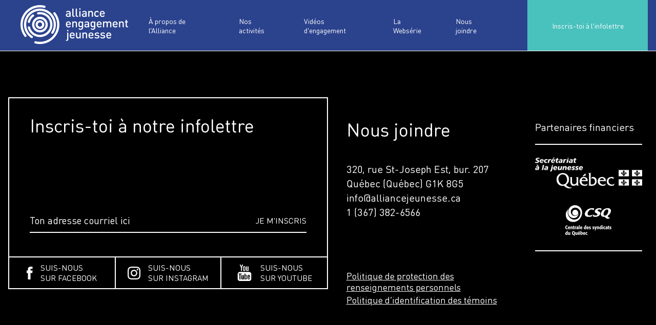

--- FILE ---
content_type: text/html; charset=UTF-8
request_url: https://alliance-jeunesse.org/a-propos/mission-vision-et-valeurs/equipececile_page_vision_760x760/
body_size: 10049
content:
<!DOCTYPE html>
<html lang="fr-CA">
    <head>
        <meta charset="UTF-8">
        <title>ÉquipeCecile_Page_Vision_760x760 - AEJ</title>
        <meta http-equiv="X-UA-Compatible" content="IE=edge,chrome=1">
        <meta name="viewport" content="width=device-width,initial-scale=1,maximum-scale=1,minimum-scale=1">
        <meta name='robots' content='index, follow, max-image-preview:large, max-snippet:-1, max-video-preview:-1' />

	<!-- This site is optimized with the Yoast SEO plugin v26.6 - https://yoast.com/wordpress/plugins/seo/ -->
	<title>ÉquipeCecile_Page_Vision_760x760 - AEJ</title>
	<link rel="canonical" href="https://alliance-jeunesse.org/a-propos/mission-vision-et-valeurs/equipececile_page_vision_760x760/" />
	<meta property="og:locale" content="fr_CA" />
	<meta property="og:type" content="article" />
	<meta property="og:title" content="ÉquipeCecile_Page_Vision_760x760 - AEJ" />
	<meta property="og:url" content="https://alliance-jeunesse.org/a-propos/mission-vision-et-valeurs/equipececile_page_vision_760x760/" />
	<meta property="og:site_name" content="AEJ" />
	<meta property="article:publisher" content="https://www.facebook.com/onsengage" />
	<meta property="article:modified_time" content="2024-04-03T19:34:46+00:00" />
	<meta property="og:image" content="https://alliance-jeunesse.org/a-propos/mission-vision-et-valeurs/equipececile_page_vision_760x760" />
	<meta property="og:image:width" content="760" />
	<meta property="og:image:height" content="760" />
	<meta property="og:image:type" content="image/png" />
	<meta name="twitter:card" content="summary_large_image" />
	<script type="application/ld+json" class="yoast-schema-graph">{"@context":"https://schema.org","@graph":[{"@type":"WebPage","@id":"https://alliance-jeunesse.org/a-propos/mission-vision-et-valeurs/equipececile_page_vision_760x760/","url":"https://alliance-jeunesse.org/a-propos/mission-vision-et-valeurs/equipececile_page_vision_760x760/","name":"ÉquipeCecile_Page_Vision_760x760 - AEJ","isPartOf":{"@id":"https://alliance-jeunesse.org/#website"},"primaryImageOfPage":{"@id":"https://alliance-jeunesse.org/a-propos/mission-vision-et-valeurs/equipececile_page_vision_760x760/#primaryimage"},"image":{"@id":"https://alliance-jeunesse.org/a-propos/mission-vision-et-valeurs/equipececile_page_vision_760x760/#primaryimage"},"thumbnailUrl":"https://alliance-jeunesse.org/wp-content/uploads/2024/04/EquipeCecile_Page_Vision_760x760.png","datePublished":"2024-04-03T19:33:37+00:00","dateModified":"2024-04-03T19:34:46+00:00","breadcrumb":{"@id":"https://alliance-jeunesse.org/a-propos/mission-vision-et-valeurs/equipececile_page_vision_760x760/#breadcrumb"},"inLanguage":"fr-CA","potentialAction":[{"@type":"ReadAction","target":["https://alliance-jeunesse.org/a-propos/mission-vision-et-valeurs/equipececile_page_vision_760x760/"]}]},{"@type":"ImageObject","inLanguage":"fr-CA","@id":"https://alliance-jeunesse.org/a-propos/mission-vision-et-valeurs/equipececile_page_vision_760x760/#primaryimage","url":"https://alliance-jeunesse.org/wp-content/uploads/2024/04/EquipeCecile_Page_Vision_760x760.png","contentUrl":"https://alliance-jeunesse.org/wp-content/uploads/2024/04/EquipeCecile_Page_Vision_760x760.png","width":760,"height":760},{"@type":"BreadcrumbList","@id":"https://alliance-jeunesse.org/a-propos/mission-vision-et-valeurs/equipececile_page_vision_760x760/#breadcrumb","itemListElement":[{"@type":"ListItem","position":1,"name":"Accueil","item":"https://alliance-jeunesse.org/"},{"@type":"ListItem","position":2,"name":"À propos de l&rsquo;Alliance","item":"https://alliance-jeunesse.org/a-propos/"},{"@type":"ListItem","position":3,"name":"Mission, vision et valeurs","item":"https://alliance-jeunesse.org/a-propos/mission-vision-et-valeurs/"},{"@type":"ListItem","position":4,"name":"ÉquipeCecile_Page_Vision_760x760"}]},{"@type":"WebSite","@id":"https://alliance-jeunesse.org/#website","url":"https://alliance-jeunesse.org/","name":"AEJ","description":"On s&#039;engage","publisher":{"@id":"https://alliance-jeunesse.org/#organization"},"potentialAction":[{"@type":"SearchAction","target":{"@type":"EntryPoint","urlTemplate":"https://alliance-jeunesse.org/?s={search_term_string}"},"query-input":{"@type":"PropertyValueSpecification","valueRequired":true,"valueName":"search_term_string"}}],"inLanguage":"fr-CA"},{"@type":"Organization","@id":"https://alliance-jeunesse.org/#organization","name":"AEJ","url":"https://alliance-jeunesse.org/","logo":{"@type":"ImageObject","inLanguage":"fr-CA","@id":"https://alliance-jeunesse.org/#/schema/logo/image/","url":"https://alliance-jeunesse.org/wp-content/uploads/2022/09/aej_logo.png","contentUrl":"https://alliance-jeunesse.org/wp-content/uploads/2022/09/aej_logo.png","width":210,"height":76,"caption":"AEJ"},"image":{"@id":"https://alliance-jeunesse.org/#/schema/logo/image/"},"sameAs":["https://www.facebook.com/onsengage","https://www.instagram.com/on_sengage/"]}]}</script>
	<!-- / Yoast SEO plugin. -->


<link rel="alternate" type="application/rss+xml" title="AEJ &raquo; Flux" href="https://alliance-jeunesse.org/feed/" />
<link rel="alternate" title="oEmbed (JSON)" type="application/json+oembed" href="https://alliance-jeunesse.org/wp-json/oembed/1.0/embed?url=https%3A%2F%2Falliance-jeunesse.org%2Fa-propos%2Fmission-vision-et-valeurs%2Fequipececile_page_vision_760x760%2F" />
<link rel="alternate" title="oEmbed (XML)" type="text/xml+oembed" href="https://alliance-jeunesse.org/wp-json/oembed/1.0/embed?url=https%3A%2F%2Falliance-jeunesse.org%2Fa-propos%2Fmission-vision-et-valeurs%2Fequipececile_page_vision_760x760%2F&#038;format=xml" />
<style id='wp-img-auto-sizes-contain-inline-css' type='text/css'>
img:is([sizes=auto i],[sizes^="auto," i]){contain-intrinsic-size:3000px 1500px}
/*# sourceURL=wp-img-auto-sizes-contain-inline-css */
</style>
<style id='wp-emoji-styles-inline-css' type='text/css'>

	img.wp-smiley, img.emoji {
		display: inline !important;
		border: none !important;
		box-shadow: none !important;
		height: 1em !important;
		width: 1em !important;
		margin: 0 0.07em !important;
		vertical-align: -0.1em !important;
		background: none !important;
		padding: 0 !important;
	}
/*# sourceURL=wp-emoji-styles-inline-css */
</style>
<style id='wp-block-library-inline-css' type='text/css'>
:root{--wp-block-synced-color:#7a00df;--wp-block-synced-color--rgb:122,0,223;--wp-bound-block-color:var(--wp-block-synced-color);--wp-editor-canvas-background:#ddd;--wp-admin-theme-color:#007cba;--wp-admin-theme-color--rgb:0,124,186;--wp-admin-theme-color-darker-10:#006ba1;--wp-admin-theme-color-darker-10--rgb:0,107,160.5;--wp-admin-theme-color-darker-20:#005a87;--wp-admin-theme-color-darker-20--rgb:0,90,135;--wp-admin-border-width-focus:2px}@media (min-resolution:192dpi){:root{--wp-admin-border-width-focus:1.5px}}.wp-element-button{cursor:pointer}:root .has-very-light-gray-background-color{background-color:#eee}:root .has-very-dark-gray-background-color{background-color:#313131}:root .has-very-light-gray-color{color:#eee}:root .has-very-dark-gray-color{color:#313131}:root .has-vivid-green-cyan-to-vivid-cyan-blue-gradient-background{background:linear-gradient(135deg,#00d084,#0693e3)}:root .has-purple-crush-gradient-background{background:linear-gradient(135deg,#34e2e4,#4721fb 50%,#ab1dfe)}:root .has-hazy-dawn-gradient-background{background:linear-gradient(135deg,#faaca8,#dad0ec)}:root .has-subdued-olive-gradient-background{background:linear-gradient(135deg,#fafae1,#67a671)}:root .has-atomic-cream-gradient-background{background:linear-gradient(135deg,#fdd79a,#004a59)}:root .has-nightshade-gradient-background{background:linear-gradient(135deg,#330968,#31cdcf)}:root .has-midnight-gradient-background{background:linear-gradient(135deg,#020381,#2874fc)}:root{--wp--preset--font-size--normal:16px;--wp--preset--font-size--huge:42px}.has-regular-font-size{font-size:1em}.has-larger-font-size{font-size:2.625em}.has-normal-font-size{font-size:var(--wp--preset--font-size--normal)}.has-huge-font-size{font-size:var(--wp--preset--font-size--huge)}.has-text-align-center{text-align:center}.has-text-align-left{text-align:left}.has-text-align-right{text-align:right}.has-fit-text{white-space:nowrap!important}#end-resizable-editor-section{display:none}.aligncenter{clear:both}.items-justified-left{justify-content:flex-start}.items-justified-center{justify-content:center}.items-justified-right{justify-content:flex-end}.items-justified-space-between{justify-content:space-between}.screen-reader-text{border:0;clip-path:inset(50%);height:1px;margin:-1px;overflow:hidden;padding:0;position:absolute;width:1px;word-wrap:normal!important}.screen-reader-text:focus{background-color:#ddd;clip-path:none;color:#444;display:block;font-size:1em;height:auto;left:5px;line-height:normal;padding:15px 23px 14px;text-decoration:none;top:5px;width:auto;z-index:100000}html :where(.has-border-color){border-style:solid}html :where([style*=border-top-color]){border-top-style:solid}html :where([style*=border-right-color]){border-right-style:solid}html :where([style*=border-bottom-color]){border-bottom-style:solid}html :where([style*=border-left-color]){border-left-style:solid}html :where([style*=border-width]){border-style:solid}html :where([style*=border-top-width]){border-top-style:solid}html :where([style*=border-right-width]){border-right-style:solid}html :where([style*=border-bottom-width]){border-bottom-style:solid}html :where([style*=border-left-width]){border-left-style:solid}html :where(img[class*=wp-image-]){height:auto;max-width:100%}:where(figure){margin:0 0 1em}html :where(.is-position-sticky){--wp-admin--admin-bar--position-offset:var(--wp-admin--admin-bar--height,0px)}@media screen and (max-width:600px){html :where(.is-position-sticky){--wp-admin--admin-bar--position-offset:0px}}

/*# sourceURL=wp-block-library-inline-css */
</style><style id='global-styles-inline-css' type='text/css'>
:root{--wp--preset--aspect-ratio--square: 1;--wp--preset--aspect-ratio--4-3: 4/3;--wp--preset--aspect-ratio--3-4: 3/4;--wp--preset--aspect-ratio--3-2: 3/2;--wp--preset--aspect-ratio--2-3: 2/3;--wp--preset--aspect-ratio--16-9: 16/9;--wp--preset--aspect-ratio--9-16: 9/16;--wp--preset--color--black: #000000;--wp--preset--color--cyan-bluish-gray: #abb8c3;--wp--preset--color--white: #ffffff;--wp--preset--color--pale-pink: #f78da7;--wp--preset--color--vivid-red: #cf2e2e;--wp--preset--color--luminous-vivid-orange: #ff6900;--wp--preset--color--luminous-vivid-amber: #fcb900;--wp--preset--color--light-green-cyan: #7bdcb5;--wp--preset--color--vivid-green-cyan: #00d084;--wp--preset--color--pale-cyan-blue: #8ed1fc;--wp--preset--color--vivid-cyan-blue: #0693e3;--wp--preset--color--vivid-purple: #9b51e0;--wp--preset--gradient--vivid-cyan-blue-to-vivid-purple: linear-gradient(135deg,rgb(6,147,227) 0%,rgb(155,81,224) 100%);--wp--preset--gradient--light-green-cyan-to-vivid-green-cyan: linear-gradient(135deg,rgb(122,220,180) 0%,rgb(0,208,130) 100%);--wp--preset--gradient--luminous-vivid-amber-to-luminous-vivid-orange: linear-gradient(135deg,rgb(252,185,0) 0%,rgb(255,105,0) 100%);--wp--preset--gradient--luminous-vivid-orange-to-vivid-red: linear-gradient(135deg,rgb(255,105,0) 0%,rgb(207,46,46) 100%);--wp--preset--gradient--very-light-gray-to-cyan-bluish-gray: linear-gradient(135deg,rgb(238,238,238) 0%,rgb(169,184,195) 100%);--wp--preset--gradient--cool-to-warm-spectrum: linear-gradient(135deg,rgb(74,234,220) 0%,rgb(151,120,209) 20%,rgb(207,42,186) 40%,rgb(238,44,130) 60%,rgb(251,105,98) 80%,rgb(254,248,76) 100%);--wp--preset--gradient--blush-light-purple: linear-gradient(135deg,rgb(255,206,236) 0%,rgb(152,150,240) 100%);--wp--preset--gradient--blush-bordeaux: linear-gradient(135deg,rgb(254,205,165) 0%,rgb(254,45,45) 50%,rgb(107,0,62) 100%);--wp--preset--gradient--luminous-dusk: linear-gradient(135deg,rgb(255,203,112) 0%,rgb(199,81,192) 50%,rgb(65,88,208) 100%);--wp--preset--gradient--pale-ocean: linear-gradient(135deg,rgb(255,245,203) 0%,rgb(182,227,212) 50%,rgb(51,167,181) 100%);--wp--preset--gradient--electric-grass: linear-gradient(135deg,rgb(202,248,128) 0%,rgb(113,206,126) 100%);--wp--preset--gradient--midnight: linear-gradient(135deg,rgb(2,3,129) 0%,rgb(40,116,252) 100%);--wp--preset--font-size--small: 13px;--wp--preset--font-size--medium: 20px;--wp--preset--font-size--large: 36px;--wp--preset--font-size--x-large: 42px;--wp--preset--spacing--20: 0.44rem;--wp--preset--spacing--30: 0.67rem;--wp--preset--spacing--40: 1rem;--wp--preset--spacing--50: 1.5rem;--wp--preset--spacing--60: 2.25rem;--wp--preset--spacing--70: 3.38rem;--wp--preset--spacing--80: 5.06rem;--wp--preset--shadow--natural: 6px 6px 9px rgba(0, 0, 0, 0.2);--wp--preset--shadow--deep: 12px 12px 50px rgba(0, 0, 0, 0.4);--wp--preset--shadow--sharp: 6px 6px 0px rgba(0, 0, 0, 0.2);--wp--preset--shadow--outlined: 6px 6px 0px -3px rgb(255, 255, 255), 6px 6px rgb(0, 0, 0);--wp--preset--shadow--crisp: 6px 6px 0px rgb(0, 0, 0);}:where(.is-layout-flex){gap: 0.5em;}:where(.is-layout-grid){gap: 0.5em;}body .is-layout-flex{display: flex;}.is-layout-flex{flex-wrap: wrap;align-items: center;}.is-layout-flex > :is(*, div){margin: 0;}body .is-layout-grid{display: grid;}.is-layout-grid > :is(*, div){margin: 0;}:where(.wp-block-columns.is-layout-flex){gap: 2em;}:where(.wp-block-columns.is-layout-grid){gap: 2em;}:where(.wp-block-post-template.is-layout-flex){gap: 1.25em;}:where(.wp-block-post-template.is-layout-grid){gap: 1.25em;}.has-black-color{color: var(--wp--preset--color--black) !important;}.has-cyan-bluish-gray-color{color: var(--wp--preset--color--cyan-bluish-gray) !important;}.has-white-color{color: var(--wp--preset--color--white) !important;}.has-pale-pink-color{color: var(--wp--preset--color--pale-pink) !important;}.has-vivid-red-color{color: var(--wp--preset--color--vivid-red) !important;}.has-luminous-vivid-orange-color{color: var(--wp--preset--color--luminous-vivid-orange) !important;}.has-luminous-vivid-amber-color{color: var(--wp--preset--color--luminous-vivid-amber) !important;}.has-light-green-cyan-color{color: var(--wp--preset--color--light-green-cyan) !important;}.has-vivid-green-cyan-color{color: var(--wp--preset--color--vivid-green-cyan) !important;}.has-pale-cyan-blue-color{color: var(--wp--preset--color--pale-cyan-blue) !important;}.has-vivid-cyan-blue-color{color: var(--wp--preset--color--vivid-cyan-blue) !important;}.has-vivid-purple-color{color: var(--wp--preset--color--vivid-purple) !important;}.has-black-background-color{background-color: var(--wp--preset--color--black) !important;}.has-cyan-bluish-gray-background-color{background-color: var(--wp--preset--color--cyan-bluish-gray) !important;}.has-white-background-color{background-color: var(--wp--preset--color--white) !important;}.has-pale-pink-background-color{background-color: var(--wp--preset--color--pale-pink) !important;}.has-vivid-red-background-color{background-color: var(--wp--preset--color--vivid-red) !important;}.has-luminous-vivid-orange-background-color{background-color: var(--wp--preset--color--luminous-vivid-orange) !important;}.has-luminous-vivid-amber-background-color{background-color: var(--wp--preset--color--luminous-vivid-amber) !important;}.has-light-green-cyan-background-color{background-color: var(--wp--preset--color--light-green-cyan) !important;}.has-vivid-green-cyan-background-color{background-color: var(--wp--preset--color--vivid-green-cyan) !important;}.has-pale-cyan-blue-background-color{background-color: var(--wp--preset--color--pale-cyan-blue) !important;}.has-vivid-cyan-blue-background-color{background-color: var(--wp--preset--color--vivid-cyan-blue) !important;}.has-vivid-purple-background-color{background-color: var(--wp--preset--color--vivid-purple) !important;}.has-black-border-color{border-color: var(--wp--preset--color--black) !important;}.has-cyan-bluish-gray-border-color{border-color: var(--wp--preset--color--cyan-bluish-gray) !important;}.has-white-border-color{border-color: var(--wp--preset--color--white) !important;}.has-pale-pink-border-color{border-color: var(--wp--preset--color--pale-pink) !important;}.has-vivid-red-border-color{border-color: var(--wp--preset--color--vivid-red) !important;}.has-luminous-vivid-orange-border-color{border-color: var(--wp--preset--color--luminous-vivid-orange) !important;}.has-luminous-vivid-amber-border-color{border-color: var(--wp--preset--color--luminous-vivid-amber) !important;}.has-light-green-cyan-border-color{border-color: var(--wp--preset--color--light-green-cyan) !important;}.has-vivid-green-cyan-border-color{border-color: var(--wp--preset--color--vivid-green-cyan) !important;}.has-pale-cyan-blue-border-color{border-color: var(--wp--preset--color--pale-cyan-blue) !important;}.has-vivid-cyan-blue-border-color{border-color: var(--wp--preset--color--vivid-cyan-blue) !important;}.has-vivid-purple-border-color{border-color: var(--wp--preset--color--vivid-purple) !important;}.has-vivid-cyan-blue-to-vivid-purple-gradient-background{background: var(--wp--preset--gradient--vivid-cyan-blue-to-vivid-purple) !important;}.has-light-green-cyan-to-vivid-green-cyan-gradient-background{background: var(--wp--preset--gradient--light-green-cyan-to-vivid-green-cyan) !important;}.has-luminous-vivid-amber-to-luminous-vivid-orange-gradient-background{background: var(--wp--preset--gradient--luminous-vivid-amber-to-luminous-vivid-orange) !important;}.has-luminous-vivid-orange-to-vivid-red-gradient-background{background: var(--wp--preset--gradient--luminous-vivid-orange-to-vivid-red) !important;}.has-very-light-gray-to-cyan-bluish-gray-gradient-background{background: var(--wp--preset--gradient--very-light-gray-to-cyan-bluish-gray) !important;}.has-cool-to-warm-spectrum-gradient-background{background: var(--wp--preset--gradient--cool-to-warm-spectrum) !important;}.has-blush-light-purple-gradient-background{background: var(--wp--preset--gradient--blush-light-purple) !important;}.has-blush-bordeaux-gradient-background{background: var(--wp--preset--gradient--blush-bordeaux) !important;}.has-luminous-dusk-gradient-background{background: var(--wp--preset--gradient--luminous-dusk) !important;}.has-pale-ocean-gradient-background{background: var(--wp--preset--gradient--pale-ocean) !important;}.has-electric-grass-gradient-background{background: var(--wp--preset--gradient--electric-grass) !important;}.has-midnight-gradient-background{background: var(--wp--preset--gradient--midnight) !important;}.has-small-font-size{font-size: var(--wp--preset--font-size--small) !important;}.has-medium-font-size{font-size: var(--wp--preset--font-size--medium) !important;}.has-large-font-size{font-size: var(--wp--preset--font-size--large) !important;}.has-x-large-font-size{font-size: var(--wp--preset--font-size--x-large) !important;}
/*# sourceURL=global-styles-inline-css */
</style>

<style id='classic-theme-styles-inline-css' type='text/css'>
/*! This file is auto-generated */
.wp-block-button__link{color:#fff;background-color:#32373c;border-radius:9999px;box-shadow:none;text-decoration:none;padding:calc(.667em + 2px) calc(1.333em + 2px);font-size:1.125em}.wp-block-file__button{background:#32373c;color:#fff;text-decoration:none}
/*# sourceURL=/wp-includes/css/classic-themes.min.css */
</style>
<link rel='stylesheet' id='nomad-css-css' href='https://alliance-jeunesse.org/wp-content/themes/aej-theme-22/dist/main.css?ver=6.9' type='text/css' media='all' />
<script type="text/javascript" src="https://alliance-jeunesse.org/wp-includes/js/jquery/jquery.min.js?ver=3.7.1" id="jquery-core-js"></script>
<script type="text/javascript" src="https://alliance-jeunesse.org/wp-includes/js/jquery/jquery-migrate.min.js?ver=3.4.1" id="jquery-migrate-js"></script>
<link rel="https://api.w.org/" href="https://alliance-jeunesse.org/wp-json/" /><link rel="alternate" title="JSON" type="application/json" href="https://alliance-jeunesse.org/wp-json/wp/v2/media/4553" /><link rel="EditURI" type="application/rsd+xml" title="RSD" href="https://alliance-jeunesse.org/xmlrpc.php?rsd" />
<meta name="generator" content="WordPress 6.9" />
<link rel='shortlink' href='https://alliance-jeunesse.org/?p=4553' />
<link rel="icon" href="https://alliance-jeunesse.org/wp-content/uploads/2022/09/AEJ-favicon-150x150.png" sizes="32x32" />
<link rel="icon" href="https://alliance-jeunesse.org/wp-content/uploads/2022/09/AEJ-favicon.png" sizes="192x192" />
<link rel="apple-touch-icon" href="https://alliance-jeunesse.org/wp-content/uploads/2022/09/AEJ-favicon.png" />
<meta name="msapplication-TileImage" content="https://alliance-jeunesse.org/wp-content/uploads/2022/09/AEJ-favicon.png" />
    </head>
    <body class="attachment wp-singular attachment-template-default attachmentid-4553 attachment-png wp-custom-logo wp-theme-aej-theme-22">
    <header class="c-header">
        <div class="c-header__wrapper menu">
            <div class="c-header__logo logo">
                <a href="https://alliance-jeunesse.org/" class="custom-logo-link" rel="home"><img width="210" height="76" src="https://alliance-jeunesse.org/wp-content/uploads/2022/09/aej_logo.png" class="custom-logo" alt="AEJ" decoding="async" /></a>                <button name="menu_mobile" class="c-header__button">
                    <svg class="c-header__button__svg c-header__button__svg--close"><use xlink:href="#UX_close"></use></svg>
                    <svg class="c-header__button__svg c-header__button__svg--open" viewBox="0 0 100 80" width="40" height="40">
                        <rect width="100" height="10" rx="4"></rect>
                        <rect y="30" width="100" height="10" rx="4"></rect>
                        <rect y="60" width="100" height="10" rx="4"></rect>
                    </svg>
                </button>
            </div>
            <div class="c-header__nav nav">
                <div class="menu-menu-principal-container"><ul id="menu-menu-principal" class="menu"><li id="menu-item-4577" class="menu-item menu-item-type-post_type menu-item-object-page menu-item-has-children menu-item-4577"><a href="https://alliance-jeunesse.org/a-propos/">À propos de l’Alliance</a>
<ul class="sub-menu">
	<li id="menu-item-4576" class="menu-item menu-item-type-post_type menu-item-object-page menu-item-4576"><a href="https://alliance-jeunesse.org/a-propos/mission-vision-et-valeurs/">Mission, vision et valeurs</a></li>
	<li id="menu-item-4575" class="menu-item menu-item-type-post_type menu-item-object-page menu-item-4575"><a href="https://alliance-jeunesse.org/a-propos/organisations/">Organisations fondatrices</a></li>
	<li id="menu-item-4708" class="menu-item menu-item-type-post_type menu-item-object-page menu-item-4708"><a href="https://alliance-jeunesse.org/equipe-et-comite-de-gestion/">Équipe et Comité de gestion</a></li>
</ul>
</li>
<li id="menu-item-4641" class="menu-item menu-item-type-post_type menu-item-object-page menu-item-has-children menu-item-4641"><a href="https://alliance-jeunesse.org/nos-activites/">Nos activités</a>
<ul class="sub-menu">
	<li id="menu-item-3651" class="menu-item menu-item-type-post_type menu-item-object-page menu-item-3651"><a href="https://alliance-jeunesse.org/nos-activites/jose/">JOSE</a></li>
	<li id="menu-item-3607" class="menu-item menu-item-type-post_type menu-item-object-page menu-item-3607"><a href="https://alliance-jeunesse.org/nos-activites/rhinos/">Les Rhinos</a></li>
</ul>
</li>
<li id="menu-item-420" class="menu-item menu-item-type-post_type_archive menu-item-object-capsules-video menu-item-420"><a href="https://alliance-jeunesse.org/capsules-video/">Vidéos d&rsquo;engagement</a></li>
<li id="menu-item-4711" class="menu-item menu-item-type-post_type menu-item-object-page menu-item-has-children menu-item-4711"><a href="https://alliance-jeunesse.org/nos-activites/rhinos/la-web-serie/">La Websérie</a>
<ul class="sub-menu">
	<li id="menu-item-4743" class="menu-item menu-item-type-custom menu-item-object-custom menu-item-4743"><a href="/nos-activites/rhinos/la-web-serie/#capsulesvideos-1">Saison 2</a></li>
	<li id="menu-item-4744" class="menu-item menu-item-type-custom menu-item-object-custom menu-item-4744"><a href="/nos-activites/rhinos/la-web-serie/#capsulesvideos-2">Saison 1</a></li>
</ul>
</li>
<li id="menu-item-14" class="menu-item menu-item-type-custom menu-item-object-custom menu-item-14"><a href="#nous-joindre">Nous joindre</a></li>
</ul></div>                <a class="subscribe-text" href="#infolettre">Inscris-toi à l'infolettre</a>
            </div>
        </div>
    </header>


<footer class="c-footer c-footer--main">
    <div class="row">
        <div class="left col l6 m6 s12">
            <div class="top">
                <h4>Inscris-toi à notre infolettre</h4>
                <div id="infolettre" class="newsletter">
                    <!-- Begin MailChimp Signup Form -->
<div id="mc_embed_signup">
    <form action="https://onsengage.us17.list-manage.com/subscribe/post" method="POST">
        <input type="hidden" name="u" value="3cd6987296ffc186cf1ccb544">
        <input type="hidden" name="id" value="e2444d3508">
        <div id="mc_embed_signup_scroll">
            <div class="mc-field-group">
                <input type="email" autocapitalize="off" autocorrect="off" name="MERGE0" id="MERGE0" size="25" value="" placeholder="Ton adresse courriel ici">
            </div>
            <div id="mce-responses" class="clear">
                <div class="response" id="mce-error-response" style="display:none"></div>
                <div class="response" id="mce-success-response" style="display:none"></div>
            </div>    <!-- real people should not fill this in and expect good things - do not remove this or risk form bot signups-->
            <div style="position: absolute; left: -5000px;" aria-hidden="true">
                <input type="text" name="b_2c5918ce364ad5342d96c0ad6_953eb24753" tabindex="-1" value="">
            </div>
            <input type="submit" value="Je m'inscris" name="subscribe" id="mc-embedded-subscribe" class="button">
        </div>
    </form>
</div>
<script type='text/javascript' src='//s3.amazonaws.com/downloads.mailchimp.com/js/mc-validate.js'></script>
<script type='text/javascript'>
    (function($) {
        window.fnames = new Array();
        window.ftypes = new Array();
        fnames[0]='EMAIL';
        ftypes[0]='email';
        fnames[1]='FNAME';
        ftypes[1]='text';
        fnames[2]='LNAME';
        ftypes[2]='text';
    /*
    * Translated default messages for the $ validation plugin.
    * Locale: FR
    */
    $.extend($.validator.messages, {
        required: "Ce champ est requis.",
        remote: "Veuillez remplir ce champ pour continuer.",
        email: "Veuillez entrer une adresse email valide."
    });}(jQuery));var $mcj = jQuery.noConflict(true);
</script>
<!--End mc_embed_signup-->                </div>
            </div>
            <div class="follow-link">
                <a target="blank" href="https://www.facebook.com/Allianceengagementjeunesse">
                    <span>
                        <svg width="12" height="25" viewBox="0 0 12 25" version="1.1" xmlns="http://www.w3.org/2000/svg" xmlns:xlink="http://www.w3.org/1999/xlink">
                        <g id="Canvas" transform="translate(598 -2355)">
                        <g id="Vector">
                        <use xlink:href="#path0_fill" transform="translate(-598 2355)" fill="inherit"/>
                        </g>
                        </g>
                        <defs>
                        <path id="path0_fill" d="M 2.46429 25L 7.39286 25C 7.39286 25 7.39286 18.0833 7.39286 12.5L 11.0893 12.5L 11.5 7.5L 7.55714 7.5L 7.55714 5.5C 7.55714 4.5 8.21429 4.33333 8.625 4.33333C 9.03571 4.33333 11.4179 4.33333 11.4179 4.33333L 11.4179 0L 7.63929 0C 3.36786 0 2.46429 3.16667 2.46429 5.25L 2.46429 7.5L 0 7.5L 0 12.5L 2.46429 12.5C 2.46429 18.1667 2.46429 25 2.46429 25Z"/>
                        </defs>
                        </svg>

                        <p>Suis-nous<br/>sur Facebook</p>
                    </span>
                </a>
                <a target="blank" href="https://www.instagram.com/allianceengagementjeunesse">
                    <span>
                        <svg width="25" height="25" viewBox="0 0 25 25" version="1.1" xmlns="http://www.w3.org/2000/svg" xmlns:xlink="http://www.w3.org/1999/xlink">
                        <g id="Canvas-2" transform="translate(260 -2354)">
                        <g id="Group-2">
                        <g id="Group-2">
                        <g id="Vector-2">
                        <use xlink:href="#path0_fill-2" transform="translate(-260 2354)" fill="inherit"/>
                        </g>
                        <g id="Vector-2">
                        <use xlink:href="#path1_fill-2" transform="translate(-253.924 2360.08)" fill="inherit"/>
                        </g>
                        <g id="Vector-2">
                        <use xlink:href="#path2_fill-2" transform="translate(-242.331 2358.33)" fill="inherit"/>
                        </g>
                        </g>
                        </g>
                        </g>
                        <defs>
                        <path id="path0_fill-2" d="M 12.495 2.25243C 15.8333 2.25243 16.2252 2.26732 17.5446 2.32685C 18.7649 2.38142 19.4246 2.58484 19.8661 2.75848C 20.4514 2.9867 20.8681 3.25461 21.3046 3.69121C 21.7411 4.1278 22.0139 4.54455 22.2371 5.12999C 22.4058 5.57154 22.6141 6.2314 22.6687 7.45188C 22.7282 8.77158 22.7431 9.16352 22.7431 12.5025C 22.7431 15.8414 22.7282 16.2334 22.6687 17.5531C 22.6141 18.7736 22.4107 19.4334 22.2371 19.875C 22.0089 20.4604 21.7411 20.8772 21.3046 21.3138C 20.8681 21.7503 20.4514 22.0232 19.8661 22.2465C 19.4246 22.4152 18.7649 22.6235 17.5446 22.6781C 16.2252 22.7376 15.8333 22.7525 12.495 22.7525C 9.15675 22.7525 8.76488 22.7376 7.44544 22.6781C 6.2252 22.6235 5.56548 22.4201 5.12401 22.2465C 4.53869 22.0183 4.12202 21.7503 3.68552 21.3138C 3.24901 20.8772 2.97619 20.4604 2.75298 19.875C 2.58433 19.4334 2.37599 18.7736 2.32143 17.5531C 2.2619 16.2334 2.24702 15.8414 2.24702 12.5025C 2.24702 9.16352 2.2619 8.77158 2.32143 7.45188C 2.37599 6.2314 2.57937 5.57154 2.75298 5.12999C 2.98115 4.54455 3.24901 4.1278 3.68552 3.69121C 4.12202 3.25461 4.53869 2.98174 5.12401 2.75848C 5.56548 2.5898 6.2252 2.38142 7.44544 2.32685C 8.76488 2.26235 9.16171 2.25243 12.495 2.25243ZM 12.495 0C 9.10218 0 8.6756 0.0148839 7.34127 0.0744195C 6.0119 0.133955 5.10417 0.347291 4.31052 0.654892C 3.4871 0.972415 2.79266 1.40405 2.09821 2.09863C 1.40377 2.79321 0.977183 3.49276 0.654762 4.31137C 0.347222 5.10518 0.133929 6.0131 0.0744048 7.34769C 0.0148809 8.67732 0 9.10399 0 12.4975C 0 15.891 0.0148809 16.3177 0.0744048 17.6523C 0.133929 18.9819 0.347222 19.8899 0.654762 20.6886C 0.972222 21.5122 1.40377 22.2068 2.09821 22.9014C 2.79266 23.596 3.49206 24.0226 4.31052 24.3451C 5.10417 24.6527 6.01191 24.866 7.34623 24.9256C 8.68056 24.9851 9.10218 25 12.5 25C 15.8978 25 16.3194 24.9851 17.6538 24.9256C 18.9831 24.866 19.8909 24.6527 20.6895 24.3451C 21.5129 24.0276 22.2073 23.596 22.9018 22.9014C 23.5962 22.2068 24.0228 21.5072 24.3452 20.6886C 24.6528 19.8948 24.8661 18.9869 24.9256 17.6523C 24.9851 16.3177 25 15.896 25 12.4975C 25 9.09903 24.9851 8.67732 24.9256 7.34273C 24.8661 6.0131 24.6528 5.10518 24.3452 4.30641C 24.0278 3.48283 23.5962 2.78825 22.9018 2.09367C 22.2073 1.39909 21.5079 0.972415 20.6895 0.649931C 19.8958 0.34233 18.9881 0.128994 17.6538 0.0694582C 16.3145 0.0148839 15.8879 0 12.495 0Z"/>
                        <path id="path1_fill-2" d="M 6.41865 -7.57035e-08C 2.87698 -7.57035e-08 0 2.87259 0 6.41992C 0 9.96726 2.87202 12.8398 6.41865 12.8398C 9.96528 12.8398 12.8373 9.96726 12.8373 6.41992C 12.8373 2.87259 9.96528 -7.57035e-08 6.41865 -7.57035e-08ZM 6.41865 10.5825C 4.11706 10.5825 2.25198 8.71701 2.25198 6.41496C 2.25198 4.11292 4.11706 2.24747 6.41865 2.24747C 8.72024 2.24747 10.5853 4.11292 10.5853 6.41496C 10.5853 8.71701 8.72024 10.5825 6.41865 10.5825Z"/>
                        <path id="path2_fill-2" d="M 1.49802 2.99663C 2.32535 2.99663 2.99603 2.32581 2.99603 1.49831C 2.99603 0.670818 2.32535 0 1.49802 0C 0.670684 0 0 0.670818 0 1.49831C 0 2.32581 0.670684 2.99663 1.49802 2.99663Z"/>
                        </defs>
                        </svg>
                        <p>Suis-nous<br/>sur instagram</p>
                    </span>
                </a>
                <a target="blank" href="https://www.youtube.com/channel/UCi2LKTgCiisHE9L7K4LGseg">
                    <span>
                        <svg width="32" height="32" ><use xlink:href="#yt"></use></svg>
                        <p>Suis-nous<br/>sur youtube</p>
                    </span>
                </a>
            </div>
        </div>

        <div class="right col l6 m6 s12">
            <div class="right-wrapper">
                <div id="nous-joindre" class="join-us">
                    <div class="content">
                        <h4>Nous joindre</h4>
                        <p>320, rue St-Joseph Est, bur. 207<br />
Québec (Québec)  G1K 8G5<br />
info@alliancejeunesse.ca<br />
1 (367) 382-6566</p>
                        <div id="terms" class="col s12 m12 l12">
                            <ul>
                                <li>
                                                                        <a href="">Politique de protection des renseignements personnels</a></li>
                                <li>
                                <li>
                                                                        <a href="">Politique d’identification des témoins</a></li>
                                <li>
                            </ul>
                        </div>
                    </div>
                </div>
                <div>
                    <div id="partenaires-financier">
                        <h5>Partenaires financiers</h5>
                        <div class="partenaires">
                            <a href="https://www.jeunes.gouv.qc.ca/" target="_blank">
                                <img src="https://alliance-jeunesse.org/wp-content/themes/aej-theme-22/src/img/SJEUir.png" width="210px"  />
                            </a>
                            <a href="http://www.lacsq.org/" target="_blank">
                                <img src="https://alliance-jeunesse.org/wp-content/themes/aej-theme-22/src/img/CSQ.png" width="90px" />
                            </a>
                        </div>
                    </div>
                </div>
            </div>
        </div>
    </div>
</footer>
<script src="https://www.google.com/recaptcha/api.js?render=explicit"
    async defer>
</script>
<script type="speculationrules">
{"prefetch":[{"source":"document","where":{"and":[{"href_matches":"/*"},{"not":{"href_matches":["/wp-*.php","/wp-admin/*","/wp-content/uploads/*","/wp-content/*","/wp-content/plugins/*","/wp-content/themes/aej-theme-22/*","/*\\?(.+)"]}},{"not":{"selector_matches":"a[rel~=\"nofollow\"]"}},{"not":{"selector_matches":".no-prefetch, .no-prefetch a"}}]},"eagerness":"conservative"}]}
</script>
<script type="text/javascript" src="https://alliance-jeunesse.org/wp-content/themes/aej-theme-22/src/js/vendors/jquery.ui.widget.js" id="jquery.ui.widget.js-js"></script>
<script type="text/javascript" src="https://alliance-jeunesse.org/wp-content/themes/aej-theme-22/src/js/vendors/jquery.iframe-transport.js" id="jquery.iframe-transport.js-js"></script>
<script type="text/javascript" src="https://alliance-jeunesse.org/wp-content/themes/aej-theme-22/src/js/vendors/jquery.fileupload.js" id="jquery.fileupload.js-js"></script>
<script type="text/javascript" id="nomad-bundle-script-js-extra">
/* <![CDATA[ */
var wpApiSettings = {"root":"https://alliance-jeunesse.org/wp-json/","ajaxNonce":"a35e1c67fc","adminAjax":"https://alliance-jeunesse.org/wp-admin/admin-ajax.php","jsonApi":"https://alliance-jeunesse.org/wp-json/nomad/v1","current_user":{"email":false,"name":false}};
//# sourceURL=nomad-bundle-script-js-extra
/* ]]> */
</script>
<script type="text/javascript" src="https://alliance-jeunesse.org/wp-content/themes/aej-theme-22/dist/main.js" id="nomad-bundle-script-js"></script>
<script id="wp-emoji-settings" type="application/json">
{"baseUrl":"https://s.w.org/images/core/emoji/17.0.2/72x72/","ext":".png","svgUrl":"https://s.w.org/images/core/emoji/17.0.2/svg/","svgExt":".svg","source":{"concatemoji":"https://alliance-jeunesse.org/wp-includes/js/wp-emoji-release.min.js?ver=6.9"}}
</script>
<script type="module">
/* <![CDATA[ */
/*! This file is auto-generated */
const a=JSON.parse(document.getElementById("wp-emoji-settings").textContent),o=(window._wpemojiSettings=a,"wpEmojiSettingsSupports"),s=["flag","emoji"];function i(e){try{var t={supportTests:e,timestamp:(new Date).valueOf()};sessionStorage.setItem(o,JSON.stringify(t))}catch(e){}}function c(e,t,n){e.clearRect(0,0,e.canvas.width,e.canvas.height),e.fillText(t,0,0);t=new Uint32Array(e.getImageData(0,0,e.canvas.width,e.canvas.height).data);e.clearRect(0,0,e.canvas.width,e.canvas.height),e.fillText(n,0,0);const a=new Uint32Array(e.getImageData(0,0,e.canvas.width,e.canvas.height).data);return t.every((e,t)=>e===a[t])}function p(e,t){e.clearRect(0,0,e.canvas.width,e.canvas.height),e.fillText(t,0,0);var n=e.getImageData(16,16,1,1);for(let e=0;e<n.data.length;e++)if(0!==n.data[e])return!1;return!0}function u(e,t,n,a){switch(t){case"flag":return n(e,"\ud83c\udff3\ufe0f\u200d\u26a7\ufe0f","\ud83c\udff3\ufe0f\u200b\u26a7\ufe0f")?!1:!n(e,"\ud83c\udde8\ud83c\uddf6","\ud83c\udde8\u200b\ud83c\uddf6")&&!n(e,"\ud83c\udff4\udb40\udc67\udb40\udc62\udb40\udc65\udb40\udc6e\udb40\udc67\udb40\udc7f","\ud83c\udff4\u200b\udb40\udc67\u200b\udb40\udc62\u200b\udb40\udc65\u200b\udb40\udc6e\u200b\udb40\udc67\u200b\udb40\udc7f");case"emoji":return!a(e,"\ud83e\u1fac8")}return!1}function f(e,t,n,a){let r;const o=(r="undefined"!=typeof WorkerGlobalScope&&self instanceof WorkerGlobalScope?new OffscreenCanvas(300,150):document.createElement("canvas")).getContext("2d",{willReadFrequently:!0}),s=(o.textBaseline="top",o.font="600 32px Arial",{});return e.forEach(e=>{s[e]=t(o,e,n,a)}),s}function r(e){var t=document.createElement("script");t.src=e,t.defer=!0,document.head.appendChild(t)}a.supports={everything:!0,everythingExceptFlag:!0},new Promise(t=>{let n=function(){try{var e=JSON.parse(sessionStorage.getItem(o));if("object"==typeof e&&"number"==typeof e.timestamp&&(new Date).valueOf()<e.timestamp+604800&&"object"==typeof e.supportTests)return e.supportTests}catch(e){}return null}();if(!n){if("undefined"!=typeof Worker&&"undefined"!=typeof OffscreenCanvas&&"undefined"!=typeof URL&&URL.createObjectURL&&"undefined"!=typeof Blob)try{var e="postMessage("+f.toString()+"("+[JSON.stringify(s),u.toString(),c.toString(),p.toString()].join(",")+"));",a=new Blob([e],{type:"text/javascript"});const r=new Worker(URL.createObjectURL(a),{name:"wpTestEmojiSupports"});return void(r.onmessage=e=>{i(n=e.data),r.terminate(),t(n)})}catch(e){}i(n=f(s,u,c,p))}t(n)}).then(e=>{for(const n in e)a.supports[n]=e[n],a.supports.everything=a.supports.everything&&a.supports[n],"flag"!==n&&(a.supports.everythingExceptFlag=a.supports.everythingExceptFlag&&a.supports[n]);var t;a.supports.everythingExceptFlag=a.supports.everythingExceptFlag&&!a.supports.flag,a.supports.everything||((t=a.source||{}).concatemoji?r(t.concatemoji):t.wpemoji&&t.twemoji&&(r(t.twemoji),r(t.wpemoji)))});
//# sourceURL=https://alliance-jeunesse.org/wp-includes/js/wp-emoji-loader.min.js
/* ]]> */
</script>
</body>
</html>

--- FILE ---
content_type: application/javascript
request_url: https://alliance-jeunesse.org/wp-content/themes/aej-theme-22/dist/main.js
body_size: 85051
content:
/*
 * ATTENTION: An "eval-source-map" devtool has been used.
 * This devtool is neither made for production nor for readable output files.
 * It uses "eval()" calls to create a separate source file with attached SourceMaps in the browser devtools.
 * If you are trying to read the output file, select a different devtool (https://webpack.js.org/configuration/devtool/)
 * or disable the default devtool with "devtool: false".
 * If you are looking for production-ready output files, see mode: "production" (https://webpack.js.org/configuration/mode/).
 */
/******/ (() => { // webpackBootstrap
/******/ 	var __webpack_modules__ = ({

/***/ "./node_modules/css-loader/dist/cjs.js!./src/font/DINRoundPro/stylesheet.css":
/*!***********************************************************************************!*\
  !*** ./node_modules/css-loader/dist/cjs.js!./src/font/DINRoundPro/stylesheet.css ***!
  \***********************************************************************************/
/***/ ((module, __webpack_exports__, __webpack_require__) => {

"use strict";
eval("__webpack_require__.r(__webpack_exports__);\n/* harmony export */ __webpack_require__.d(__webpack_exports__, {\n/* harmony export */   \"default\": () => (__WEBPACK_DEFAULT_EXPORT__)\n/* harmony export */ });\n/* harmony import */ var _node_modules_css_loader_dist_runtime_sourceMaps_js__WEBPACK_IMPORTED_MODULE_0__ = __webpack_require__(/*! ../../../node_modules/css-loader/dist/runtime/sourceMaps.js */ \"./node_modules/css-loader/dist/runtime/sourceMaps.js\");\n/* harmony import */ var _node_modules_css_loader_dist_runtime_sourceMaps_js__WEBPACK_IMPORTED_MODULE_0___default = /*#__PURE__*/__webpack_require__.n(_node_modules_css_loader_dist_runtime_sourceMaps_js__WEBPACK_IMPORTED_MODULE_0__);\n/* harmony import */ var _node_modules_css_loader_dist_runtime_api_js__WEBPACK_IMPORTED_MODULE_1__ = __webpack_require__(/*! ../../../node_modules/css-loader/dist/runtime/api.js */ \"./node_modules/css-loader/dist/runtime/api.js\");\n/* harmony import */ var _node_modules_css_loader_dist_runtime_api_js__WEBPACK_IMPORTED_MODULE_1___default = /*#__PURE__*/__webpack_require__.n(_node_modules_css_loader_dist_runtime_api_js__WEBPACK_IMPORTED_MODULE_1__);\n/* harmony import */ var _node_modules_css_loader_dist_runtime_getUrl_js__WEBPACK_IMPORTED_MODULE_2__ = __webpack_require__(/*! ../../../node_modules/css-loader/dist/runtime/getUrl.js */ \"./node_modules/css-loader/dist/runtime/getUrl.js\");\n/* harmony import */ var _node_modules_css_loader_dist_runtime_getUrl_js__WEBPACK_IMPORTED_MODULE_2___default = /*#__PURE__*/__webpack_require__.n(_node_modules_css_loader_dist_runtime_getUrl_js__WEBPACK_IMPORTED_MODULE_2__);\n// Imports\n\n\n\nvar ___CSS_LOADER_URL_IMPORT_0___ = new URL(/* asset import */ __webpack_require__(/*! DINRoundPro-Black.eot */ \"./src/font/DINRoundPro/DINRoundPro-Black.eot\"), __webpack_require__.b);\nvar ___CSS_LOADER_URL_IMPORT_1___ = new URL(/* asset import */ __webpack_require__(/*! DINRoundPro-Black.woff2 */ \"./src/font/DINRoundPro/DINRoundPro-Black.woff2\"), __webpack_require__.b);\nvar ___CSS_LOADER_URL_IMPORT_2___ = new URL(/* asset import */ __webpack_require__(/*! DINRoundPro-Black.woff */ \"./src/font/DINRoundPro/DINRoundPro-Black.woff\"), __webpack_require__.b);\nvar ___CSS_LOADER_URL_IMPORT_3___ = new URL(/* asset import */ __webpack_require__(/*! DINRoundPro-Black.ttf */ \"./src/font/DINRoundPro/DINRoundPro-Black.ttf\"), __webpack_require__.b);\nvar ___CSS_LOADER_URL_IMPORT_4___ = new URL(/* asset import */ __webpack_require__(/*! DINRoundPro-Medi.eot */ \"./src/font/DINRoundPro/DINRoundPro-Medi.eot\"), __webpack_require__.b);\nvar ___CSS_LOADER_URL_IMPORT_5___ = new URL(/* asset import */ __webpack_require__(/*! DINRoundPro-Medi.woff2 */ \"./src/font/DINRoundPro/DINRoundPro-Medi.woff2\"), __webpack_require__.b);\nvar ___CSS_LOADER_URL_IMPORT_6___ = new URL(/* asset import */ __webpack_require__(/*! DINRoundPro-Medi.woff */ \"./src/font/DINRoundPro/DINRoundPro-Medi.woff\"), __webpack_require__.b);\nvar ___CSS_LOADER_URL_IMPORT_7___ = new URL(/* asset import */ __webpack_require__(/*! DINRoundPro-Medi.ttf */ \"./src/font/DINRoundPro/DINRoundPro-Medi.ttf\"), __webpack_require__.b);\nvar ___CSS_LOADER_URL_IMPORT_8___ = new URL(/* asset import */ __webpack_require__(/*! DINRoundPro-Light.eot */ \"./src/font/DINRoundPro/DINRoundPro-Light.eot\"), __webpack_require__.b);\nvar ___CSS_LOADER_URL_IMPORT_9___ = new URL(/* asset import */ __webpack_require__(/*! DINRoundPro-Light.woff2 */ \"./src/font/DINRoundPro/DINRoundPro-Light.woff2\"), __webpack_require__.b);\nvar ___CSS_LOADER_URL_IMPORT_10___ = new URL(/* asset import */ __webpack_require__(/*! DINRoundPro-Light.woff */ \"./src/font/DINRoundPro/DINRoundPro-Light.woff\"), __webpack_require__.b);\nvar ___CSS_LOADER_URL_IMPORT_11___ = new URL(/* asset import */ __webpack_require__(/*! DINRoundPro-Light.ttf */ \"./src/font/DINRoundPro/DINRoundPro-Light.ttf\"), __webpack_require__.b);\nvar ___CSS_LOADER_URL_IMPORT_12___ = new URL(/* asset import */ __webpack_require__(/*! DINRoundPro.eot */ \"./src/font/DINRoundPro/DINRoundPro.eot\"), __webpack_require__.b);\nvar ___CSS_LOADER_URL_IMPORT_13___ = new URL(/* asset import */ __webpack_require__(/*! DINRoundPro.woff2 */ \"./src/font/DINRoundPro/DINRoundPro.woff2\"), __webpack_require__.b);\nvar ___CSS_LOADER_URL_IMPORT_14___ = new URL(/* asset import */ __webpack_require__(/*! DINRoundPro.woff */ \"./src/font/DINRoundPro/DINRoundPro.woff\"), __webpack_require__.b);\nvar ___CSS_LOADER_URL_IMPORT_15___ = new URL(/* asset import */ __webpack_require__(/*! DINRoundPro.ttf */ \"./src/font/DINRoundPro/DINRoundPro.ttf\"), __webpack_require__.b);\nvar ___CSS_LOADER_URL_IMPORT_16___ = new URL(/* asset import */ __webpack_require__(/*! DINRoundPro-Bold.eot */ \"./src/font/DINRoundPro/DINRoundPro-Bold.eot\"), __webpack_require__.b);\nvar ___CSS_LOADER_URL_IMPORT_17___ = new URL(/* asset import */ __webpack_require__(/*! DINRoundPro-Bold.woff2 */ \"./src/font/DINRoundPro/DINRoundPro-Bold.woff2\"), __webpack_require__.b);\nvar ___CSS_LOADER_URL_IMPORT_18___ = new URL(/* asset import */ __webpack_require__(/*! DINRoundPro-Bold.woff */ \"./src/font/DINRoundPro/DINRoundPro-Bold.woff\"), __webpack_require__.b);\nvar ___CSS_LOADER_URL_IMPORT_19___ = new URL(/* asset import */ __webpack_require__(/*! DINRoundPro-Bold.ttf */ \"./src/font/DINRoundPro/DINRoundPro-Bold.ttf\"), __webpack_require__.b);\nvar ___CSS_LOADER_EXPORT___ = _node_modules_css_loader_dist_runtime_api_js__WEBPACK_IMPORTED_MODULE_1___default()((_node_modules_css_loader_dist_runtime_sourceMaps_js__WEBPACK_IMPORTED_MODULE_0___default()));\nvar ___CSS_LOADER_URL_REPLACEMENT_0___ = _node_modules_css_loader_dist_runtime_getUrl_js__WEBPACK_IMPORTED_MODULE_2___default()(___CSS_LOADER_URL_IMPORT_0___);\nvar ___CSS_LOADER_URL_REPLACEMENT_1___ = _node_modules_css_loader_dist_runtime_getUrl_js__WEBPACK_IMPORTED_MODULE_2___default()(___CSS_LOADER_URL_IMPORT_0___, { hash: \"?#iefix\" });\nvar ___CSS_LOADER_URL_REPLACEMENT_2___ = _node_modules_css_loader_dist_runtime_getUrl_js__WEBPACK_IMPORTED_MODULE_2___default()(___CSS_LOADER_URL_IMPORT_1___);\nvar ___CSS_LOADER_URL_REPLACEMENT_3___ = _node_modules_css_loader_dist_runtime_getUrl_js__WEBPACK_IMPORTED_MODULE_2___default()(___CSS_LOADER_URL_IMPORT_2___);\nvar ___CSS_LOADER_URL_REPLACEMENT_4___ = _node_modules_css_loader_dist_runtime_getUrl_js__WEBPACK_IMPORTED_MODULE_2___default()(___CSS_LOADER_URL_IMPORT_3___);\nvar ___CSS_LOADER_URL_REPLACEMENT_5___ = _node_modules_css_loader_dist_runtime_getUrl_js__WEBPACK_IMPORTED_MODULE_2___default()(___CSS_LOADER_URL_IMPORT_4___);\nvar ___CSS_LOADER_URL_REPLACEMENT_6___ = _node_modules_css_loader_dist_runtime_getUrl_js__WEBPACK_IMPORTED_MODULE_2___default()(___CSS_LOADER_URL_IMPORT_4___, { hash: \"?#iefix\" });\nvar ___CSS_LOADER_URL_REPLACEMENT_7___ = _node_modules_css_loader_dist_runtime_getUrl_js__WEBPACK_IMPORTED_MODULE_2___default()(___CSS_LOADER_URL_IMPORT_5___);\nvar ___CSS_LOADER_URL_REPLACEMENT_8___ = _node_modules_css_loader_dist_runtime_getUrl_js__WEBPACK_IMPORTED_MODULE_2___default()(___CSS_LOADER_URL_IMPORT_6___);\nvar ___CSS_LOADER_URL_REPLACEMENT_9___ = _node_modules_css_loader_dist_runtime_getUrl_js__WEBPACK_IMPORTED_MODULE_2___default()(___CSS_LOADER_URL_IMPORT_7___);\nvar ___CSS_LOADER_URL_REPLACEMENT_10___ = _node_modules_css_loader_dist_runtime_getUrl_js__WEBPACK_IMPORTED_MODULE_2___default()(___CSS_LOADER_URL_IMPORT_8___);\nvar ___CSS_LOADER_URL_REPLACEMENT_11___ = _node_modules_css_loader_dist_runtime_getUrl_js__WEBPACK_IMPORTED_MODULE_2___default()(___CSS_LOADER_URL_IMPORT_8___, { hash: \"?#iefix\" });\nvar ___CSS_LOADER_URL_REPLACEMENT_12___ = _node_modules_css_loader_dist_runtime_getUrl_js__WEBPACK_IMPORTED_MODULE_2___default()(___CSS_LOADER_URL_IMPORT_9___);\nvar ___CSS_LOADER_URL_REPLACEMENT_13___ = _node_modules_css_loader_dist_runtime_getUrl_js__WEBPACK_IMPORTED_MODULE_2___default()(___CSS_LOADER_URL_IMPORT_10___);\nvar ___CSS_LOADER_URL_REPLACEMENT_14___ = _node_modules_css_loader_dist_runtime_getUrl_js__WEBPACK_IMPORTED_MODULE_2___default()(___CSS_LOADER_URL_IMPORT_11___);\nvar ___CSS_LOADER_URL_REPLACEMENT_15___ = _node_modules_css_loader_dist_runtime_getUrl_js__WEBPACK_IMPORTED_MODULE_2___default()(___CSS_LOADER_URL_IMPORT_12___);\nvar ___CSS_LOADER_URL_REPLACEMENT_16___ = _node_modules_css_loader_dist_runtime_getUrl_js__WEBPACK_IMPORTED_MODULE_2___default()(___CSS_LOADER_URL_IMPORT_12___, { hash: \"?#iefix\" });\nvar ___CSS_LOADER_URL_REPLACEMENT_17___ = _node_modules_css_loader_dist_runtime_getUrl_js__WEBPACK_IMPORTED_MODULE_2___default()(___CSS_LOADER_URL_IMPORT_13___);\nvar ___CSS_LOADER_URL_REPLACEMENT_18___ = _node_modules_css_loader_dist_runtime_getUrl_js__WEBPACK_IMPORTED_MODULE_2___default()(___CSS_LOADER_URL_IMPORT_14___);\nvar ___CSS_LOADER_URL_REPLACEMENT_19___ = _node_modules_css_loader_dist_runtime_getUrl_js__WEBPACK_IMPORTED_MODULE_2___default()(___CSS_LOADER_URL_IMPORT_15___);\nvar ___CSS_LOADER_URL_REPLACEMENT_20___ = _node_modules_css_loader_dist_runtime_getUrl_js__WEBPACK_IMPORTED_MODULE_2___default()(___CSS_LOADER_URL_IMPORT_16___);\nvar ___CSS_LOADER_URL_REPLACEMENT_21___ = _node_modules_css_loader_dist_runtime_getUrl_js__WEBPACK_IMPORTED_MODULE_2___default()(___CSS_LOADER_URL_IMPORT_16___, { hash: \"?#iefix\" });\nvar ___CSS_LOADER_URL_REPLACEMENT_22___ = _node_modules_css_loader_dist_runtime_getUrl_js__WEBPACK_IMPORTED_MODULE_2___default()(___CSS_LOADER_URL_IMPORT_17___);\nvar ___CSS_LOADER_URL_REPLACEMENT_23___ = _node_modules_css_loader_dist_runtime_getUrl_js__WEBPACK_IMPORTED_MODULE_2___default()(___CSS_LOADER_URL_IMPORT_18___);\nvar ___CSS_LOADER_URL_REPLACEMENT_24___ = _node_modules_css_loader_dist_runtime_getUrl_js__WEBPACK_IMPORTED_MODULE_2___default()(___CSS_LOADER_URL_IMPORT_19___);\n// Module\n___CSS_LOADER_EXPORT___.push([module.id, \"@font-face {\\n    font-family: 'DINRoundPro';\\n    src: url(\" + ___CSS_LOADER_URL_REPLACEMENT_0___ + \");\\n    src: local('DINRoundPro-Black'),\\n        url(\" + ___CSS_LOADER_URL_REPLACEMENT_1___ + \") format('embedded-opentype'),\\n        url(\" + ___CSS_LOADER_URL_REPLACEMENT_2___ + \") format('woff2'),\\n        url(\" + ___CSS_LOADER_URL_REPLACEMENT_3___ + \") format('woff'),\\n        url(\" + ___CSS_LOADER_URL_REPLACEMENT_4___ + \") format('truetype');\\n    font-weight: 900;\\n    font-style: normal;\\n}\\n\\n@font-face {\\n    font-family: 'DINRoundPro-Medi';\\n    src: url(\" + ___CSS_LOADER_URL_REPLACEMENT_5___ + \");\\n    src: local('DINRoundPro-Medi'),\\n        url(\" + ___CSS_LOADER_URL_REPLACEMENT_6___ + \") format('embedded-opentype'),\\n        url(\" + ___CSS_LOADER_URL_REPLACEMENT_7___ + \") format('woff2'),\\n        url(\" + ___CSS_LOADER_URL_REPLACEMENT_8___ + \") format('woff'),\\n        url(\" + ___CSS_LOADER_URL_REPLACEMENT_9___ + \") format('truetype');\\n    font-weight: 500;\\n    font-style: normal;\\n}\\n\\n@font-face {\\n    font-family: 'DINRoundPro';\\n    src: url(\" + ___CSS_LOADER_URL_REPLACEMENT_10___ + \");\\n    src: local('DINRoundPro-Light'),\\n        url(\" + ___CSS_LOADER_URL_REPLACEMENT_11___ + \") format('embedded-opentype'),\\n        url(\" + ___CSS_LOADER_URL_REPLACEMENT_12___ + \") format('woff2'),\\n        url(\" + ___CSS_LOADER_URL_REPLACEMENT_13___ + \") format('woff'),\\n        url(\" + ___CSS_LOADER_URL_REPLACEMENT_14___ + \") format('truetype');\\n    font-weight: 300;\\n    font-style: normal;\\n}\\n\\n@font-face {\\n    font-family: 'DINRoundPro';\\n    src: url(\" + ___CSS_LOADER_URL_REPLACEMENT_15___ + \");\\n    src: local('DINRoundPro'),\\n        url(\" + ___CSS_LOADER_URL_REPLACEMENT_16___ + \") format('embedded-opentype'),\\n        url(\" + ___CSS_LOADER_URL_REPLACEMENT_17___ + \") format('woff2'),\\n        url(\" + ___CSS_LOADER_URL_REPLACEMENT_18___ + \") format('woff'),\\n        url(\" + ___CSS_LOADER_URL_REPLACEMENT_19___ + \") format('truetype');\\n    font-weight: normal;\\n    font-style: normal;\\n}\\n\\n@font-face {\\n    font-family: 'DINRoundPro';\\n    src: url(\" + ___CSS_LOADER_URL_REPLACEMENT_20___ + \");\\n    src: local('DINRoundPro-Bold'),\\n        url(\" + ___CSS_LOADER_URL_REPLACEMENT_21___ + \") format('embedded-opentype'),\\n        url(\" + ___CSS_LOADER_URL_REPLACEMENT_22___ + \") format('woff2'),\\n        url(\" + ___CSS_LOADER_URL_REPLACEMENT_23___ + \") format('woff'),\\n        url(\" + ___CSS_LOADER_URL_REPLACEMENT_24___ + \") format('truetype');\\n    font-weight: bold;\\n    font-style: normal;\\n}\\n\\n\", \"\",{\"version\":3,\"sources\":[\"webpack://./src/font/DINRoundPro/stylesheet.css\"],\"names\":[],\"mappings\":\"AAAA;IACI,0BAA0B;IAC1B,4CAAiC;IACjC;;;;kEAImD;IACnD,gBAAgB;IAChB,kBAAkB;AACtB;;AAEA;IACI,+BAA+B;IAC/B,4CAAgC;IAChC;;;;kEAIkD;IAClD,gBAAgB;IAChB,kBAAkB;AACtB;;AAEA;IACI,0BAA0B;IAC1B,6CAAiC;IACjC;;;;mEAImD;IACnD,gBAAgB;IAChB,kBAAkB;AACtB;;AAEA;IACI,0BAA0B;IAC1B,6CAA2B;IAC3B;;;;mEAI6C;IAC7C,mBAAmB;IACnB,kBAAkB;AACtB;;AAEA;IACI,0BAA0B;IAC1B,6CAAgC;IAChC;;;;mEAIkD;IAClD,iBAAiB;IACjB,kBAAkB;AACtB\",\"sourcesContent\":[\"@font-face {\\n    font-family: 'DINRoundPro';\\n    src: url('DINRoundPro-Black.eot');\\n    src: local('DINRoundPro-Black'),\\n        url('DINRoundPro-Black.eot?#iefix') format('embedded-opentype'),\\n        url('DINRoundPro-Black.woff2') format('woff2'),\\n        url('DINRoundPro-Black.woff') format('woff'),\\n        url('DINRoundPro-Black.ttf') format('truetype');\\n    font-weight: 900;\\n    font-style: normal;\\n}\\n\\n@font-face {\\n    font-family: 'DINRoundPro-Medi';\\n    src: url('DINRoundPro-Medi.eot');\\n    src: local('DINRoundPro-Medi'),\\n        url('DINRoundPro-Medi.eot?#iefix') format('embedded-opentype'),\\n        url('DINRoundPro-Medi.woff2') format('woff2'),\\n        url('DINRoundPro-Medi.woff') format('woff'),\\n        url('DINRoundPro-Medi.ttf') format('truetype');\\n    font-weight: 500;\\n    font-style: normal;\\n}\\n\\n@font-face {\\n    font-family: 'DINRoundPro';\\n    src: url('DINRoundPro-Light.eot');\\n    src: local('DINRoundPro-Light'),\\n        url('DINRoundPro-Light.eot?#iefix') format('embedded-opentype'),\\n        url('DINRoundPro-Light.woff2') format('woff2'),\\n        url('DINRoundPro-Light.woff') format('woff'),\\n        url('DINRoundPro-Light.ttf') format('truetype');\\n    font-weight: 300;\\n    font-style: normal;\\n}\\n\\n@font-face {\\n    font-family: 'DINRoundPro';\\n    src: url('DINRoundPro.eot');\\n    src: local('DINRoundPro'),\\n        url('DINRoundPro.eot?#iefix') format('embedded-opentype'),\\n        url('DINRoundPro.woff2') format('woff2'),\\n        url('DINRoundPro.woff') format('woff'),\\n        url('DINRoundPro.ttf') format('truetype');\\n    font-weight: normal;\\n    font-style: normal;\\n}\\n\\n@font-face {\\n    font-family: 'DINRoundPro';\\n    src: url('DINRoundPro-Bold.eot');\\n    src: local('DINRoundPro-Bold'),\\n        url('DINRoundPro-Bold.eot?#iefix') format('embedded-opentype'),\\n        url('DINRoundPro-Bold.woff2') format('woff2'),\\n        url('DINRoundPro-Bold.woff') format('woff'),\\n        url('DINRoundPro-Bold.ttf') format('truetype');\\n    font-weight: bold;\\n    font-style: normal;\\n}\\n\\n\"],\"sourceRoot\":\"\"}]);\n// Exports\n/* harmony default export */ const __WEBPACK_DEFAULT_EXPORT__ = (___CSS_LOADER_EXPORT___);\n//# sourceURL=[module]\n//# sourceMappingURL=[data-uri]\n//# sourceURL=webpack-internal:///./node_modules/css-loader/dist/cjs.js!./src/font/DINRoundPro/stylesheet.css\n");

/***/ }),

/***/ "./node_modules/css-loader/dist/runtime/api.js":
/*!*****************************************************!*\
  !*** ./node_modules/css-loader/dist/runtime/api.js ***!
  \*****************************************************/
/***/ ((module) => {

"use strict";
eval("\n\n/*\n  MIT License http://www.opensource.org/licenses/mit-license.php\n  Author Tobias Koppers @sokra\n*/\nmodule.exports = function (cssWithMappingToString) {\n  var list = []; // return the list of modules as css string\n\n  list.toString = function toString() {\n    return this.map(function (item) {\n      var content = \"\";\n      var needLayer = typeof item[5] !== \"undefined\";\n\n      if (item[4]) {\n        content += \"@supports (\".concat(item[4], \") {\");\n      }\n\n      if (item[2]) {\n        content += \"@media \".concat(item[2], \" {\");\n      }\n\n      if (needLayer) {\n        content += \"@layer\".concat(item[5].length > 0 ? \" \".concat(item[5]) : \"\", \" {\");\n      }\n\n      content += cssWithMappingToString(item);\n\n      if (needLayer) {\n        content += \"}\";\n      }\n\n      if (item[2]) {\n        content += \"}\";\n      }\n\n      if (item[4]) {\n        content += \"}\";\n      }\n\n      return content;\n    }).join(\"\");\n  }; // import a list of modules into the list\n\n\n  list.i = function i(modules, media, dedupe, supports, layer) {\n    if (typeof modules === \"string\") {\n      modules = [[null, modules, undefined]];\n    }\n\n    var alreadyImportedModules = {};\n\n    if (dedupe) {\n      for (var k = 0; k < this.length; k++) {\n        var id = this[k][0];\n\n        if (id != null) {\n          alreadyImportedModules[id] = true;\n        }\n      }\n    }\n\n    for (var _k = 0; _k < modules.length; _k++) {\n      var item = [].concat(modules[_k]);\n\n      if (dedupe && alreadyImportedModules[item[0]]) {\n        continue;\n      }\n\n      if (typeof layer !== \"undefined\") {\n        if (typeof item[5] === \"undefined\") {\n          item[5] = layer;\n        } else {\n          item[1] = \"@layer\".concat(item[5].length > 0 ? \" \".concat(item[5]) : \"\", \" {\").concat(item[1], \"}\");\n          item[5] = layer;\n        }\n      }\n\n      if (media) {\n        if (!item[2]) {\n          item[2] = media;\n        } else {\n          item[1] = \"@media \".concat(item[2], \" {\").concat(item[1], \"}\");\n          item[2] = media;\n        }\n      }\n\n      if (supports) {\n        if (!item[4]) {\n          item[4] = \"\".concat(supports);\n        } else {\n          item[1] = \"@supports (\".concat(item[4], \") {\").concat(item[1], \"}\");\n          item[4] = supports;\n        }\n      }\n\n      list.push(item);\n    }\n  };\n\n  return list;\n};//# sourceURL=[module]\n//# sourceMappingURL=[data-uri]\n//# sourceURL=webpack-internal:///./node_modules/css-loader/dist/runtime/api.js\n");

/***/ }),

/***/ "./node_modules/css-loader/dist/runtime/getUrl.js":
/*!********************************************************!*\
  !*** ./node_modules/css-loader/dist/runtime/getUrl.js ***!
  \********************************************************/
/***/ ((module) => {

"use strict";
eval("\n\nmodule.exports = function (url, options) {\n  if (!options) {\n    options = {};\n  }\n\n  if (!url) {\n    return url;\n  }\n\n  url = String(url.__esModule ? url.default : url); // If url is already wrapped in quotes, remove them\n\n  if (/^['\"].*['\"]$/.test(url)) {\n    url = url.slice(1, -1);\n  }\n\n  if (options.hash) {\n    url += options.hash;\n  } // Should url be wrapped?\n  // See https://drafts.csswg.org/css-values-3/#urls\n\n\n  if (/[\"'() \\t\\n]|(%20)/.test(url) || options.needQuotes) {\n    return \"\\\"\".concat(url.replace(/\"/g, '\\\\\"').replace(/\\n/g, \"\\\\n\"), \"\\\"\");\n  }\n\n  return url;\n};//# sourceURL=[module]\n//# sourceMappingURL=[data-uri]\n//# sourceURL=webpack-internal:///./node_modules/css-loader/dist/runtime/getUrl.js\n");

/***/ }),

/***/ "./node_modules/css-loader/dist/runtime/sourceMaps.js":
/*!************************************************************!*\
  !*** ./node_modules/css-loader/dist/runtime/sourceMaps.js ***!
  \************************************************************/
/***/ ((module) => {

"use strict";
eval("\n\nmodule.exports = function (item) {\n  var content = item[1];\n  var cssMapping = item[3];\n\n  if (!cssMapping) {\n    return content;\n  }\n\n  if (typeof btoa === \"function\") {\n    var base64 = btoa(unescape(encodeURIComponent(JSON.stringify(cssMapping))));\n    var data = \"sourceMappingURL=data:application/json;charset=utf-8;base64,\".concat(base64);\n    var sourceMapping = \"/*# \".concat(data, \" */\");\n    var sourceURLs = cssMapping.sources.map(function (source) {\n      return \"/*# sourceURL=\".concat(cssMapping.sourceRoot || \"\").concat(source, \" */\");\n    });\n    return [content].concat(sourceURLs).concat([sourceMapping]).join(\"\\n\");\n  }\n\n  return [content].join(\"\\n\");\n};//# sourceURL=[module]\n//# sourceMappingURL=[data-uri]\n//# sourceURL=webpack-internal:///./node_modules/css-loader/dist/runtime/sourceMaps.js\n");

/***/ }),

/***/ "./src/style/main.scss":
/*!*****************************!*\
  !*** ./src/style/main.scss ***!
  \*****************************/
/***/ ((__unused_webpack_module, __webpack_exports__, __webpack_require__) => {

"use strict";
eval("__webpack_require__.r(__webpack_exports__);\n// extracted by mini-css-extract-plugin\n//# sourceURL=[module]\n//# sourceMappingURL=[data-uri]\n//# sourceURL=webpack-internal:///./src/style/main.scss\n");

/***/ }),

/***/ "./src/font/DINRoundPro/stylesheet.css":
/*!*********************************************!*\
  !*** ./src/font/DINRoundPro/stylesheet.css ***!
  \*********************************************/
/***/ ((__unused_webpack_module, __webpack_exports__, __webpack_require__) => {

"use strict";
eval("__webpack_require__.r(__webpack_exports__);\n/* harmony export */ __webpack_require__.d(__webpack_exports__, {\n/* harmony export */   \"default\": () => (__WEBPACK_DEFAULT_EXPORT__)\n/* harmony export */ });\n/* harmony import */ var _node_modules_style_loader_dist_runtime_injectStylesIntoStyleTag_js__WEBPACK_IMPORTED_MODULE_0__ = __webpack_require__(/*! !../../../node_modules/style-loader/dist/runtime/injectStylesIntoStyleTag.js */ \"./node_modules/style-loader/dist/runtime/injectStylesIntoStyleTag.js\");\n/* harmony import */ var _node_modules_style_loader_dist_runtime_injectStylesIntoStyleTag_js__WEBPACK_IMPORTED_MODULE_0___default = /*#__PURE__*/__webpack_require__.n(_node_modules_style_loader_dist_runtime_injectStylesIntoStyleTag_js__WEBPACK_IMPORTED_MODULE_0__);\n/* harmony import */ var _node_modules_style_loader_dist_runtime_styleDomAPI_js__WEBPACK_IMPORTED_MODULE_1__ = __webpack_require__(/*! !../../../node_modules/style-loader/dist/runtime/styleDomAPI.js */ \"./node_modules/style-loader/dist/runtime/styleDomAPI.js\");\n/* harmony import */ var _node_modules_style_loader_dist_runtime_styleDomAPI_js__WEBPACK_IMPORTED_MODULE_1___default = /*#__PURE__*/__webpack_require__.n(_node_modules_style_loader_dist_runtime_styleDomAPI_js__WEBPACK_IMPORTED_MODULE_1__);\n/* harmony import */ var _node_modules_style_loader_dist_runtime_insertBySelector_js__WEBPACK_IMPORTED_MODULE_2__ = __webpack_require__(/*! !../../../node_modules/style-loader/dist/runtime/insertBySelector.js */ \"./node_modules/style-loader/dist/runtime/insertBySelector.js\");\n/* harmony import */ var _node_modules_style_loader_dist_runtime_insertBySelector_js__WEBPACK_IMPORTED_MODULE_2___default = /*#__PURE__*/__webpack_require__.n(_node_modules_style_loader_dist_runtime_insertBySelector_js__WEBPACK_IMPORTED_MODULE_2__);\n/* harmony import */ var _node_modules_style_loader_dist_runtime_setAttributesWithoutAttributes_js__WEBPACK_IMPORTED_MODULE_3__ = __webpack_require__(/*! !../../../node_modules/style-loader/dist/runtime/setAttributesWithoutAttributes.js */ \"./node_modules/style-loader/dist/runtime/setAttributesWithoutAttributes.js\");\n/* harmony import */ var _node_modules_style_loader_dist_runtime_setAttributesWithoutAttributes_js__WEBPACK_IMPORTED_MODULE_3___default = /*#__PURE__*/__webpack_require__.n(_node_modules_style_loader_dist_runtime_setAttributesWithoutAttributes_js__WEBPACK_IMPORTED_MODULE_3__);\n/* harmony import */ var _node_modules_style_loader_dist_runtime_insertStyleElement_js__WEBPACK_IMPORTED_MODULE_4__ = __webpack_require__(/*! !../../../node_modules/style-loader/dist/runtime/insertStyleElement.js */ \"./node_modules/style-loader/dist/runtime/insertStyleElement.js\");\n/* harmony import */ var _node_modules_style_loader_dist_runtime_insertStyleElement_js__WEBPACK_IMPORTED_MODULE_4___default = /*#__PURE__*/__webpack_require__.n(_node_modules_style_loader_dist_runtime_insertStyleElement_js__WEBPACK_IMPORTED_MODULE_4__);\n/* harmony import */ var _node_modules_style_loader_dist_runtime_styleTagTransform_js__WEBPACK_IMPORTED_MODULE_5__ = __webpack_require__(/*! !../../../node_modules/style-loader/dist/runtime/styleTagTransform.js */ \"./node_modules/style-loader/dist/runtime/styleTagTransform.js\");\n/* harmony import */ var _node_modules_style_loader_dist_runtime_styleTagTransform_js__WEBPACK_IMPORTED_MODULE_5___default = /*#__PURE__*/__webpack_require__.n(_node_modules_style_loader_dist_runtime_styleTagTransform_js__WEBPACK_IMPORTED_MODULE_5__);\n/* harmony import */ var _node_modules_css_loader_dist_cjs_js_stylesheet_css__WEBPACK_IMPORTED_MODULE_6__ = __webpack_require__(/*! !!../../../node_modules/css-loader/dist/cjs.js!./stylesheet.css */ \"./node_modules/css-loader/dist/cjs.js!./src/font/DINRoundPro/stylesheet.css\");\n\n      \n      \n      \n      \n      \n      \n      \n      \n      \n\nvar options = {};\n\noptions.styleTagTransform = (_node_modules_style_loader_dist_runtime_styleTagTransform_js__WEBPACK_IMPORTED_MODULE_5___default());\noptions.setAttributes = (_node_modules_style_loader_dist_runtime_setAttributesWithoutAttributes_js__WEBPACK_IMPORTED_MODULE_3___default());\n\n      options.insert = _node_modules_style_loader_dist_runtime_insertBySelector_js__WEBPACK_IMPORTED_MODULE_2___default().bind(null, \"head\");\n    \noptions.domAPI = (_node_modules_style_loader_dist_runtime_styleDomAPI_js__WEBPACK_IMPORTED_MODULE_1___default());\noptions.insertStyleElement = (_node_modules_style_loader_dist_runtime_insertStyleElement_js__WEBPACK_IMPORTED_MODULE_4___default());\n\nvar update = _node_modules_style_loader_dist_runtime_injectStylesIntoStyleTag_js__WEBPACK_IMPORTED_MODULE_0___default()(_node_modules_css_loader_dist_cjs_js_stylesheet_css__WEBPACK_IMPORTED_MODULE_6__[\"default\"], options);\n\n\n\n\n       /* harmony default export */ const __WEBPACK_DEFAULT_EXPORT__ = (_node_modules_css_loader_dist_cjs_js_stylesheet_css__WEBPACK_IMPORTED_MODULE_6__[\"default\"] && _node_modules_css_loader_dist_cjs_js_stylesheet_css__WEBPACK_IMPORTED_MODULE_6__[\"default\"].locals ? _node_modules_css_loader_dist_cjs_js_stylesheet_css__WEBPACK_IMPORTED_MODULE_6__[\"default\"].locals : undefined);\n//# sourceURL=[module]\n//# sourceMappingURL=[data-uri]\n//# sourceURL=webpack-internal:///./src/font/DINRoundPro/stylesheet.css\n");

/***/ }),

/***/ "./node_modules/style-loader/dist/runtime/injectStylesIntoStyleTag.js":
/*!****************************************************************************!*\
  !*** ./node_modules/style-loader/dist/runtime/injectStylesIntoStyleTag.js ***!
  \****************************************************************************/
/***/ ((module) => {

"use strict";
eval("\n\nvar stylesInDOM = [];\n\nfunction getIndexByIdentifier(identifier) {\n  var result = -1;\n\n  for (var i = 0; i < stylesInDOM.length; i++) {\n    if (stylesInDOM[i].identifier === identifier) {\n      result = i;\n      break;\n    }\n  }\n\n  return result;\n}\n\nfunction modulesToDom(list, options) {\n  var idCountMap = {};\n  var identifiers = [];\n\n  for (var i = 0; i < list.length; i++) {\n    var item = list[i];\n    var id = options.base ? item[0] + options.base : item[0];\n    var count = idCountMap[id] || 0;\n    var identifier = \"\".concat(id, \" \").concat(count);\n    idCountMap[id] = count + 1;\n    var indexByIdentifier = getIndexByIdentifier(identifier);\n    var obj = {\n      css: item[1],\n      media: item[2],\n      sourceMap: item[3],\n      supports: item[4],\n      layer: item[5]\n    };\n\n    if (indexByIdentifier !== -1) {\n      stylesInDOM[indexByIdentifier].references++;\n      stylesInDOM[indexByIdentifier].updater(obj);\n    } else {\n      var updater = addElementStyle(obj, options);\n      options.byIndex = i;\n      stylesInDOM.splice(i, 0, {\n        identifier: identifier,\n        updater: updater,\n        references: 1\n      });\n    }\n\n    identifiers.push(identifier);\n  }\n\n  return identifiers;\n}\n\nfunction addElementStyle(obj, options) {\n  var api = options.domAPI(options);\n  api.update(obj);\n\n  var updater = function updater(newObj) {\n    if (newObj) {\n      if (newObj.css === obj.css && newObj.media === obj.media && newObj.sourceMap === obj.sourceMap && newObj.supports === obj.supports && newObj.layer === obj.layer) {\n        return;\n      }\n\n      api.update(obj = newObj);\n    } else {\n      api.remove();\n    }\n  };\n\n  return updater;\n}\n\nmodule.exports = function (list, options) {\n  options = options || {};\n  list = list || [];\n  var lastIdentifiers = modulesToDom(list, options);\n  return function update(newList) {\n    newList = newList || [];\n\n    for (var i = 0; i < lastIdentifiers.length; i++) {\n      var identifier = lastIdentifiers[i];\n      var index = getIndexByIdentifier(identifier);\n      stylesInDOM[index].references--;\n    }\n\n    var newLastIdentifiers = modulesToDom(newList, options);\n\n    for (var _i = 0; _i < lastIdentifiers.length; _i++) {\n      var _identifier = lastIdentifiers[_i];\n\n      var _index = getIndexByIdentifier(_identifier);\n\n      if (stylesInDOM[_index].references === 0) {\n        stylesInDOM[_index].updater();\n\n        stylesInDOM.splice(_index, 1);\n      }\n    }\n\n    lastIdentifiers = newLastIdentifiers;\n  };\n};//# sourceURL=[module]\n//# sourceMappingURL=[data-uri]\n//# sourceURL=webpack-internal:///./node_modules/style-loader/dist/runtime/injectStylesIntoStyleTag.js\n");

/***/ }),

/***/ "./node_modules/style-loader/dist/runtime/insertBySelector.js":
/*!********************************************************************!*\
  !*** ./node_modules/style-loader/dist/runtime/insertBySelector.js ***!
  \********************************************************************/
/***/ ((module) => {

"use strict";
eval("\n\nvar memo = {};\n/* istanbul ignore next  */\n\nfunction getTarget(target) {\n  if (typeof memo[target] === \"undefined\") {\n    var styleTarget = document.querySelector(target); // Special case to return head of iframe instead of iframe itself\n\n    if (window.HTMLIFrameElement && styleTarget instanceof window.HTMLIFrameElement) {\n      try {\n        // This will throw an exception if access to iframe is blocked\n        // due to cross-origin restrictions\n        styleTarget = styleTarget.contentDocument.head;\n      } catch (e) {\n        // istanbul ignore next\n        styleTarget = null;\n      }\n    }\n\n    memo[target] = styleTarget;\n  }\n\n  return memo[target];\n}\n/* istanbul ignore next  */\n\n\nfunction insertBySelector(insert, style) {\n  var target = getTarget(insert);\n\n  if (!target) {\n    throw new Error(\"Couldn't find a style target. This probably means that the value for the 'insert' parameter is invalid.\");\n  }\n\n  target.appendChild(style);\n}\n\nmodule.exports = insertBySelector;//# sourceURL=[module]\n//# sourceMappingURL=[data-uri]\n//# sourceURL=webpack-internal:///./node_modules/style-loader/dist/runtime/insertBySelector.js\n");

/***/ }),

/***/ "./node_modules/style-loader/dist/runtime/insertStyleElement.js":
/*!**********************************************************************!*\
  !*** ./node_modules/style-loader/dist/runtime/insertStyleElement.js ***!
  \**********************************************************************/
/***/ ((module) => {

"use strict";
eval("\n\n/* istanbul ignore next  */\nfunction insertStyleElement(options) {\n  var element = document.createElement(\"style\");\n  options.setAttributes(element, options.attributes);\n  options.insert(element, options.options);\n  return element;\n}\n\nmodule.exports = insertStyleElement;//# sourceURL=[module]\n//# sourceMappingURL=[data-uri]\n//# sourceURL=webpack-internal:///./node_modules/style-loader/dist/runtime/insertStyleElement.js\n");

/***/ }),

/***/ "./node_modules/style-loader/dist/runtime/setAttributesWithoutAttributes.js":
/*!**********************************************************************************!*\
  !*** ./node_modules/style-loader/dist/runtime/setAttributesWithoutAttributes.js ***!
  \**********************************************************************************/
/***/ ((module, __unused_webpack_exports, __webpack_require__) => {

"use strict";
eval("\n\n/* istanbul ignore next  */\nfunction setAttributesWithoutAttributes(styleElement) {\n  var nonce =  true ? __webpack_require__.nc : 0;\n\n  if (nonce) {\n    styleElement.setAttribute(\"nonce\", nonce);\n  }\n}\n\nmodule.exports = setAttributesWithoutAttributes;//# sourceURL=[module]\n//# sourceMappingURL=[data-uri]\n//# sourceURL=webpack-internal:///./node_modules/style-loader/dist/runtime/setAttributesWithoutAttributes.js\n");

/***/ }),

/***/ "./node_modules/style-loader/dist/runtime/styleDomAPI.js":
/*!***************************************************************!*\
  !*** ./node_modules/style-loader/dist/runtime/styleDomAPI.js ***!
  \***************************************************************/
/***/ ((module) => {

"use strict";
eval("\n\n/* istanbul ignore next  */\nfunction apply(styleElement, options, obj) {\n  var css = \"\";\n\n  if (obj.supports) {\n    css += \"@supports (\".concat(obj.supports, \") {\");\n  }\n\n  if (obj.media) {\n    css += \"@media \".concat(obj.media, \" {\");\n  }\n\n  var needLayer = typeof obj.layer !== \"undefined\";\n\n  if (needLayer) {\n    css += \"@layer\".concat(obj.layer.length > 0 ? \" \".concat(obj.layer) : \"\", \" {\");\n  }\n\n  css += obj.css;\n\n  if (needLayer) {\n    css += \"}\";\n  }\n\n  if (obj.media) {\n    css += \"}\";\n  }\n\n  if (obj.supports) {\n    css += \"}\";\n  }\n\n  var sourceMap = obj.sourceMap;\n\n  if (sourceMap && typeof btoa !== \"undefined\") {\n    css += \"\\n/*# sourceMappingURL=data:application/json;base64,\".concat(btoa(unescape(encodeURIComponent(JSON.stringify(sourceMap)))), \" */\");\n  } // For old IE\n\n  /* istanbul ignore if  */\n\n\n  options.styleTagTransform(css, styleElement, options.options);\n}\n\nfunction removeStyleElement(styleElement) {\n  // istanbul ignore if\n  if (styleElement.parentNode === null) {\n    return false;\n  }\n\n  styleElement.parentNode.removeChild(styleElement);\n}\n/* istanbul ignore next  */\n\n\nfunction domAPI(options) {\n  var styleElement = options.insertStyleElement(options);\n  return {\n    update: function update(obj) {\n      apply(styleElement, options, obj);\n    },\n    remove: function remove() {\n      removeStyleElement(styleElement);\n    }\n  };\n}\n\nmodule.exports = domAPI;//# sourceURL=[module]\n//# sourceMappingURL=[data-uri]\n//# sourceURL=webpack-internal:///./node_modules/style-loader/dist/runtime/styleDomAPI.js\n");

/***/ }),

/***/ "./node_modules/style-loader/dist/runtime/styleTagTransform.js":
/*!*********************************************************************!*\
  !*** ./node_modules/style-loader/dist/runtime/styleTagTransform.js ***!
  \*********************************************************************/
/***/ ((module) => {

"use strict";
eval("\n\n/* istanbul ignore next  */\nfunction styleTagTransform(css, styleElement) {\n  if (styleElement.styleSheet) {\n    styleElement.styleSheet.cssText = css;\n  } else {\n    while (styleElement.firstChild) {\n      styleElement.removeChild(styleElement.firstChild);\n    }\n\n    styleElement.appendChild(document.createTextNode(css));\n  }\n}\n\nmodule.exports = styleTagTransform;//# sourceURL=[module]\n//# sourceMappingURL=[data-uri]\n//# sourceURL=webpack-internal:///./node_modules/style-loader/dist/runtime/styleTagTransform.js\n");

/***/ }),

/***/ "./node_modules/svg-baker-runtime/browser-symbol.js":
/*!**********************************************************!*\
  !*** ./node_modules/svg-baker-runtime/browser-symbol.js ***!
  \**********************************************************/
/***/ (function(module, __unused_webpack_exports, __webpack_require__) {

eval("(function (global, factory) {\n\t true ? module.exports = factory() :\n\t0;\n}(this, (function () { 'use strict';\n\nvar SpriteSymbol = function SpriteSymbol(ref) {\n  var id = ref.id;\n  var viewBox = ref.viewBox;\n  var content = ref.content;\n\n  this.id = id;\n  this.viewBox = viewBox;\n  this.content = content;\n};\n\n/**\n * @return {string}\n */\nSpriteSymbol.prototype.stringify = function stringify () {\n  return this.content;\n};\n\n/**\n * @return {string}\n */\nSpriteSymbol.prototype.toString = function toString () {\n  return this.stringify();\n};\n\nSpriteSymbol.prototype.destroy = function destroy () {\n    var this$1 = this;\n\n  ['id', 'viewBox', 'content'].forEach(function (prop) { return delete this$1[prop]; });\n};\n\n/**\n * @param {string} content\n * @return {Element}\n */\nvar parse = function (content) {\n  var hasImportNode = !!document.importNode;\n  var doc = new DOMParser().parseFromString(content, 'image/svg+xml').documentElement;\n\n  /**\n   * Fix for browser which are throwing WrongDocumentError\n   * if you insert an element which is not part of the document\n   * @see http://stackoverflow.com/a/7986519/4624403\n   */\n  if (hasImportNode) {\n    return document.importNode(doc, true);\n  }\n\n  return doc;\n};\n\nvar commonjsGlobal = typeof window !== 'undefined' ? window : typeof __webpack_require__.g !== 'undefined' ? __webpack_require__.g : typeof self !== 'undefined' ? self : {};\n\n\n\n\n\nfunction createCommonjsModule(fn, module) {\n\treturn module = { exports: {} }, fn(module, module.exports), module.exports;\n}\n\nvar deepmerge = createCommonjsModule(function (module, exports) {\n(function (root, factory) {\n    if (false) {} else {\n        module.exports = factory();\n    }\n}(commonjsGlobal, function () {\n\nfunction isMergeableObject(val) {\n    var nonNullObject = val && typeof val === 'object';\n\n    return nonNullObject\n        && Object.prototype.toString.call(val) !== '[object RegExp]'\n        && Object.prototype.toString.call(val) !== '[object Date]'\n}\n\nfunction emptyTarget(val) {\n    return Array.isArray(val) ? [] : {}\n}\n\nfunction cloneIfNecessary(value, optionsArgument) {\n    var clone = optionsArgument && optionsArgument.clone === true;\n    return (clone && isMergeableObject(value)) ? deepmerge(emptyTarget(value), value, optionsArgument) : value\n}\n\nfunction defaultArrayMerge(target, source, optionsArgument) {\n    var destination = target.slice();\n    source.forEach(function(e, i) {\n        if (typeof destination[i] === 'undefined') {\n            destination[i] = cloneIfNecessary(e, optionsArgument);\n        } else if (isMergeableObject(e)) {\n            destination[i] = deepmerge(target[i], e, optionsArgument);\n        } else if (target.indexOf(e) === -1) {\n            destination.push(cloneIfNecessary(e, optionsArgument));\n        }\n    });\n    return destination\n}\n\nfunction mergeObject(target, source, optionsArgument) {\n    var destination = {};\n    if (isMergeableObject(target)) {\n        Object.keys(target).forEach(function (key) {\n            destination[key] = cloneIfNecessary(target[key], optionsArgument);\n        });\n    }\n    Object.keys(source).forEach(function (key) {\n        if (!isMergeableObject(source[key]) || !target[key]) {\n            destination[key] = cloneIfNecessary(source[key], optionsArgument);\n        } else {\n            destination[key] = deepmerge(target[key], source[key], optionsArgument);\n        }\n    });\n    return destination\n}\n\nfunction deepmerge(target, source, optionsArgument) {\n    var array = Array.isArray(source);\n    var options = optionsArgument || { arrayMerge: defaultArrayMerge };\n    var arrayMerge = options.arrayMerge || defaultArrayMerge;\n\n    if (array) {\n        return Array.isArray(target) ? arrayMerge(target, source, optionsArgument) : cloneIfNecessary(source, optionsArgument)\n    } else {\n        return mergeObject(target, source, optionsArgument)\n    }\n}\n\ndeepmerge.all = function deepmergeAll(array, optionsArgument) {\n    if (!Array.isArray(array) || array.length < 2) {\n        throw new Error('first argument should be an array with at least two elements')\n    }\n\n    // we are sure there are at least 2 values, so it is safe to have no initial value\n    return array.reduce(function(prev, next) {\n        return deepmerge(prev, next, optionsArgument)\n    })\n};\n\nreturn deepmerge\n\n}));\n});\n\nvar namespaces_1 = createCommonjsModule(function (module, exports) {\nvar namespaces = {\n  svg: {\n    name: 'xmlns',\n    uri: 'http://www.w3.org/2000/svg'\n  },\n  xlink: {\n    name: 'xmlns:xlink',\n    uri: 'http://www.w3.org/1999/xlink'\n  }\n};\n\nexports.default = namespaces;\nmodule.exports = exports.default;\n});\n\n/**\n * @param {Object} attrs\n * @return {string}\n */\nvar objectToAttrsString = function (attrs) {\n  return Object.keys(attrs).map(function (attr) {\n    var value = attrs[attr].toString().replace(/\"/g, '&quot;');\n    return (attr + \"=\\\"\" + value + \"\\\"\");\n  }).join(' ');\n};\n\nvar svg = namespaces_1.svg;\nvar xlink = namespaces_1.xlink;\n\nvar defaultAttrs = {};\ndefaultAttrs[svg.name] = svg.uri;\ndefaultAttrs[xlink.name] = xlink.uri;\n\n/**\n * @param {string} [content]\n * @param {Object} [attributes]\n * @return {string}\n */\nvar wrapInSvgString = function (content, attributes) {\n  if ( content === void 0 ) content = '';\n\n  var attrs = deepmerge(defaultAttrs, attributes || {});\n  var attrsRendered = objectToAttrsString(attrs);\n  return (\"<svg \" + attrsRendered + \">\" + content + \"</svg>\");\n};\n\nvar BrowserSpriteSymbol = (function (SpriteSymbol$$1) {\n  function BrowserSpriteSymbol () {\n    SpriteSymbol$$1.apply(this, arguments);\n  }\n\n  if ( SpriteSymbol$$1 ) BrowserSpriteSymbol.__proto__ = SpriteSymbol$$1;\n  BrowserSpriteSymbol.prototype = Object.create( SpriteSymbol$$1 && SpriteSymbol$$1.prototype );\n  BrowserSpriteSymbol.prototype.constructor = BrowserSpriteSymbol;\n\n  var prototypeAccessors = { isMounted: {} };\n\n  prototypeAccessors.isMounted.get = function () {\n    return !!this.node;\n  };\n\n  /**\n   * @param {Element} node\n   * @return {BrowserSpriteSymbol}\n   */\n  BrowserSpriteSymbol.createFromExistingNode = function createFromExistingNode (node) {\n    return new BrowserSpriteSymbol({\n      id: node.getAttribute('id'),\n      viewBox: node.getAttribute('viewBox'),\n      content: node.outerHTML\n    });\n  };\n\n  BrowserSpriteSymbol.prototype.destroy = function destroy () {\n    if (this.isMounted) {\n      this.unmount();\n    }\n    SpriteSymbol$$1.prototype.destroy.call(this);\n  };\n\n  /**\n   * @param {Element|string} target\n   * @return {Element}\n   */\n  BrowserSpriteSymbol.prototype.mount = function mount (target) {\n    if (this.isMounted) {\n      return this.node;\n    }\n\n    var mountTarget = typeof target === 'string' ? document.querySelector(target) : target;\n    var node = this.render();\n    this.node = node;\n\n    mountTarget.appendChild(node);\n\n    return node;\n  };\n\n  /**\n   * @return {Element}\n   */\n  BrowserSpriteSymbol.prototype.render = function render () {\n    var content = this.stringify();\n    return parse(wrapInSvgString(content)).childNodes[0];\n  };\n\n  BrowserSpriteSymbol.prototype.unmount = function unmount () {\n    this.node.parentNode.removeChild(this.node);\n  };\n\n  Object.defineProperties( BrowserSpriteSymbol.prototype, prototypeAccessors );\n\n  return BrowserSpriteSymbol;\n}(SpriteSymbol));\n\nreturn BrowserSpriteSymbol;\n\n})));\n//# sourceURL=[module]\n//# sourceMappingURL=[data-uri]\n//# sourceURL=webpack-internal:///./node_modules/svg-baker-runtime/browser-symbol.js\n");

/***/ }),

/***/ "./src/svg-sprite/UX_close.svg":
/*!*************************************!*\
  !*** ./src/svg-sprite/UX_close.svg ***!
  \*************************************/
/***/ ((__unused_webpack_module, __webpack_exports__, __webpack_require__) => {

"use strict";
eval("__webpack_require__.r(__webpack_exports__);\n/* harmony export */ __webpack_require__.d(__webpack_exports__, {\n/* harmony export */   \"default\": () => (__WEBPACK_DEFAULT_EXPORT__)\n/* harmony export */ });\n/* harmony import */ var _node_modules_svg_baker_runtime_browser_symbol_js__WEBPACK_IMPORTED_MODULE_0__ = __webpack_require__(/*! ../../node_modules/svg-baker-runtime/browser-symbol.js */ \"./node_modules/svg-baker-runtime/browser-symbol.js\");\n/* harmony import */ var _node_modules_svg_baker_runtime_browser_symbol_js__WEBPACK_IMPORTED_MODULE_0___default = /*#__PURE__*/__webpack_require__.n(_node_modules_svg_baker_runtime_browser_symbol_js__WEBPACK_IMPORTED_MODULE_0__);\n/* harmony import */ var _node_modules_svg_sprite_loader_runtime_browser_sprite_build_js__WEBPACK_IMPORTED_MODULE_1__ = __webpack_require__(/*! ../../node_modules/svg-sprite-loader/runtime/browser-sprite.build.js */ \"./node_modules/svg-sprite-loader/runtime/browser-sprite.build.js\");\n/* harmony import */ var _node_modules_svg_sprite_loader_runtime_browser_sprite_build_js__WEBPACK_IMPORTED_MODULE_1___default = /*#__PURE__*/__webpack_require__.n(_node_modules_svg_sprite_loader_runtime_browser_sprite_build_js__WEBPACK_IMPORTED_MODULE_1__);\n\n\nvar symbol = new (_node_modules_svg_baker_runtime_browser_symbol_js__WEBPACK_IMPORTED_MODULE_0___default())({\n  \"id\": \"UX_close\",\n  \"use\": \"UX_close-usage\",\n  \"viewBox\": \"0 0 283 512\",\n  \"content\": \"<symbol xmlns=\\\"http://www.w3.org/2000/svg\\\" viewBox=\\\"0 0 283 512\\\" id=\\\"UX_close\\\"><path d=\\\"m158.897 247.173 114.758 114.759L256 379.587 141.242 264.828 26.484 379.587 8.829 361.932l114.758-114.758L8.829 132.416l17.655-17.655 114.758 114.758L256 114.761l17.655 17.655-114.758 114.758z\\\" /></symbol>\"\n});\nvar result = _node_modules_svg_sprite_loader_runtime_browser_sprite_build_js__WEBPACK_IMPORTED_MODULE_1___default().add(symbol);\n/* harmony default export */ const __WEBPACK_DEFAULT_EXPORT__ = (symbol);//# sourceURL=[module]\n//# sourceMappingURL=[data-uri]\n//# sourceURL=webpack-internal:///./src/svg-sprite/UX_close.svg\n");

/***/ }),

/***/ "./src/svg-sprite/allies.svg":
/*!***********************************!*\
  !*** ./src/svg-sprite/allies.svg ***!
  \***********************************/
/***/ ((__unused_webpack_module, __webpack_exports__, __webpack_require__) => {

"use strict";
eval("__webpack_require__.r(__webpack_exports__);\n/* harmony export */ __webpack_require__.d(__webpack_exports__, {\n/* harmony export */   \"default\": () => (__WEBPACK_DEFAULT_EXPORT__)\n/* harmony export */ });\n/* harmony import */ var _node_modules_svg_baker_runtime_browser_symbol_js__WEBPACK_IMPORTED_MODULE_0__ = __webpack_require__(/*! ../../node_modules/svg-baker-runtime/browser-symbol.js */ \"./node_modules/svg-baker-runtime/browser-symbol.js\");\n/* harmony import */ var _node_modules_svg_baker_runtime_browser_symbol_js__WEBPACK_IMPORTED_MODULE_0___default = /*#__PURE__*/__webpack_require__.n(_node_modules_svg_baker_runtime_browser_symbol_js__WEBPACK_IMPORTED_MODULE_0__);\n/* harmony import */ var _node_modules_svg_sprite_loader_runtime_browser_sprite_build_js__WEBPACK_IMPORTED_MODULE_1__ = __webpack_require__(/*! ../../node_modules/svg-sprite-loader/runtime/browser-sprite.build.js */ \"./node_modules/svg-sprite-loader/runtime/browser-sprite.build.js\");\n/* harmony import */ var _node_modules_svg_sprite_loader_runtime_browser_sprite_build_js__WEBPACK_IMPORTED_MODULE_1___default = /*#__PURE__*/__webpack_require__.n(_node_modules_svg_sprite_loader_runtime_browser_sprite_build_js__WEBPACK_IMPORTED_MODULE_1__);\n\n\nvar symbol = new (_node_modules_svg_baker_runtime_browser_symbol_js__WEBPACK_IMPORTED_MODULE_0___default())({\n  \"id\": \"allies\",\n  \"use\": \"allies-usage\",\n  \"viewBox\": \"0 0 595.2 440\",\n  \"content\": \"<symbol xmlns=\\\"http://www.w3.org/2000/svg\\\" viewBox=\\\"0 0 595.2 440\\\" id=\\\"allies\\\"><path d=\\\"M298.1 411.3c41.3 0 82.7.1 124 0 20.2 0 38.9-16.9 39.7-37 .7-18.4.8-37.1-.9-55.4-3.4-38.9-33.8-71.5-72.2-79.6-19.6-4.1-38.6-2-57.7 3.3-21.8 6-43.7 6.3-65.6.1-22.2-6.3-44.6-8.5-66.8-1-34.3 11.5-56.3 35.1-62.4 70.7-3.3 19.3-2.4 39.5-2.3 59.3.2 22.6 18.5 39.6 41.1 39.6h123.1zm-.4-191.8c52.6.5 95.5-42.1 96-95.3.5-52.2-42.5-95.7-94.9-96-53.2-.3-96.6 41.9-96.6 95.2-.1 56.8 45.9 96.6 95.5 96.1zM106 192.4c37.8.1 68.8-30.8 68.8-68.5 0-37.5-30.6-68.1-68.4-68.4-37.3-.3-68.4 30.7-68.5 68.2-.1 37.5 30.8 68.6 68.1 68.7zm383.1 0c37.9 0 68.7-30.7 68.8-68.5.1-37.7-30.9-68.4-68.9-68.4-37.1 0-68 31.1-68.1 68.2 0 37.4 31 68.6 68.2 68.7zm-330.4 37.3c-7.3-2.8-13.8-6.5-20.8-7.9-19.1-3.9-38.6-3.6-57.7-1.1-35.6 4.7-56.7 37.7-55.7 68.2.2 7.4 5.7 12.6 12.7 12.9 7 .3 12.9-4.3 14.2-11.4.4-2.1.3-4.3.5-6.5 1.2-20.2 17.8-36.2 37.9-36.6 7.7-.1 15.3-.3 23 0 7.3.3 14.5 1.4 21.8 1.9 1.4.1 3.2-.6 4.3-1.5 6.3-5.6 12.5-11.4 19.8-18zm279.1.9c5.1 4.4 10.3 8.4 14.8 13 4.1 4.2 7.8 7.4 14 4.2 1.6-.8 3.9-.5 5.9-.5 11.2 0 22.3-.2 33.5 0 17.5.3 31.6 11.4 36 28.3 1.2 4.5 1.5 9.2 2.2 13.8 1.2 7.5 7.3 12.8 14.4 12.4 7.3-.4 12.6-6.2 12.7-14.1 0-2.5-.2-5-.4-7.5-2.2-30.5-27.8-57.3-58.1-59.8-13.7-1.1-27.6-.9-41.4-.7-12.2.2-23.4 3.9-33.6 10.9z\\\" style=\\\"fill:#fff\\\" /><path d=\\\"M298.1 411.3h-123c-22.6 0-40.9-17.1-41.1-39.6-.2-19.8-1-39.9 2.3-59.3 6.1-35.6 28.1-59.2 62.4-70.7 22.3-7.5 44.6-5.3 66.8 1 21.8 6.2 43.8 5.9 65.6-.1 19-5.3 38.1-7.4 57.7-3.3 38.3 8 68.7 40.6 72.2 79.6 1.6 18.4 1.5 37 .9 55.4-.7 20.1-19.5 37-39.7 37-41.5.1-82.8 0-124.1 0zm-.1-27.4h120.4c11.6 0 16.3-4.9 16.4-16.5v-34c-.1-15.6-3.9-30.1-13.3-42.6-16.7-22.3-45.4-31.8-74.2-23.8-29.8 8.2-59.6 10.3-89.6 2.2-13.4-3.6-26.8-6.1-40.8-3.9C187.1 270 164 294 162 324c-1 13.9-.7 28-.8 41.9-.1 13.6 4.4 18 17.9 18H298zM297.7 219.5c-49.7.5-95.6-39.3-95.6-96.1.1-53.3 43.5-95.5 96.6-95.2 52.4.3 95.4 43.8 94.9 96-.4 53.2-43.3 95.8-95.9 95.3zm-68.2-95.4c.4 37.8 31.4 68.7 68.6 68.3 38.1-.4 68.9-31.6 68.2-69.1-.7-38.3-31.4-68.2-69.5-67.8-36.8.4-67.7 31.9-67.3 68.6zM106 192.4c-37.3-.1-68.3-31.2-68.2-68.6.1-37.5 31.2-68.5 68.6-68.2 37.8.3 68.4 30.9 68.4 68.4.1 37.6-31 68.5-68.8 68.4zm-40.6-69.2c-.6 21.8 17.3 41 38.7 41.6 24.1.7 42.6-16.5 43.1-40.1.5-22.7-17.2-41.2-40.1-41.7-22.6-.5-41 17.3-41.7 40.2zM489.1 192.4c-37.3 0-68.3-31.2-68.2-68.6.1-37.2 31-68.2 68.1-68.2 38.1 0 69 30.6 68.9 68.4 0 37.7-30.9 68.4-68.8 68.4zm41.2-68.4c0-22.8-18.2-41-40.9-41s-40.9 18.3-40.9 41c0 22.5 18.2 40.9 40.4 40.9 23.4-.1 41.4-17.9 41.4-40.9zM158.7 229.7c-7.3 6.6-13.5 12.4-19.9 18-1.1.9-2.9 1.6-4.3 1.5-7.3-.5-14.5-1.5-21.8-1.9-7.6-.3-15.3-.2-23 0-20.1.4-36.7 16.4-37.9 36.6-.1 2.2-.1 4.4-.5 6.5-1.3 7.1-7.2 11.8-14.2 11.4-7-.3-12.5-5.6-12.7-12.9-1-30.5 20.1-63.5 55.7-68.2 19.1-2.5 38.6-2.8 57.7 1.1 7.1 1.4 13.6 5 20.9 7.9zM437.8 230.6c10.1-7 21.4-10.7 33.6-10.9 13.8-.2 27.7-.4 41.4.7 30.3 2.5 55.9 29.3 58.1 59.8.2 2.5.4 5 .4 7.5-.1 7.9-5.4 13.6-12.7 14.1-7.1.4-13.3-4.8-14.4-12.4-.7-4.6-1-9.3-2.2-13.8-4.5-17-18.6-28-36-28.3-11.2-.2-22.3-.1-33.5 0-2 0-4.3-.3-5.9.5-6.2 3.2-9.9 0-14-4.2-4.5-4.6-9.7-8.6-14.8-13z\\\" /></symbol>\"\n});\nvar result = _node_modules_svg_sprite_loader_runtime_browser_sprite_build_js__WEBPACK_IMPORTED_MODULE_1___default().add(symbol);\n/* harmony default export */ const __WEBPACK_DEFAULT_EXPORT__ = (symbol);//# sourceURL=[module]\n//# sourceMappingURL=[data-uri]\n//# sourceURL=webpack-internal:///./src/svg-sprite/allies.svg\n");

/***/ }),

/***/ "./src/svg-sprite/arrow-left-solid.svg":
/*!*********************************************!*\
  !*** ./src/svg-sprite/arrow-left-solid.svg ***!
  \*********************************************/
/***/ ((__unused_webpack_module, __webpack_exports__, __webpack_require__) => {

"use strict";
eval("__webpack_require__.r(__webpack_exports__);\n/* harmony export */ __webpack_require__.d(__webpack_exports__, {\n/* harmony export */   \"default\": () => (__WEBPACK_DEFAULT_EXPORT__)\n/* harmony export */ });\n/* harmony import */ var _node_modules_svg_baker_runtime_browser_symbol_js__WEBPACK_IMPORTED_MODULE_0__ = __webpack_require__(/*! ../../node_modules/svg-baker-runtime/browser-symbol.js */ \"./node_modules/svg-baker-runtime/browser-symbol.js\");\n/* harmony import */ var _node_modules_svg_baker_runtime_browser_symbol_js__WEBPACK_IMPORTED_MODULE_0___default = /*#__PURE__*/__webpack_require__.n(_node_modules_svg_baker_runtime_browser_symbol_js__WEBPACK_IMPORTED_MODULE_0__);\n/* harmony import */ var _node_modules_svg_sprite_loader_runtime_browser_sprite_build_js__WEBPACK_IMPORTED_MODULE_1__ = __webpack_require__(/*! ../../node_modules/svg-sprite-loader/runtime/browser-sprite.build.js */ \"./node_modules/svg-sprite-loader/runtime/browser-sprite.build.js\");\n/* harmony import */ var _node_modules_svg_sprite_loader_runtime_browser_sprite_build_js__WEBPACK_IMPORTED_MODULE_1___default = /*#__PURE__*/__webpack_require__.n(_node_modules_svg_sprite_loader_runtime_browser_sprite_build_js__WEBPACK_IMPORTED_MODULE_1__);\n\n\nvar symbol = new (_node_modules_svg_baker_runtime_browser_symbol_js__WEBPACK_IMPORTED_MODULE_0___default())({\n  \"id\": \"arrow-left-solid\",\n  \"use\": \"arrow-left-solid-usage\",\n  \"viewBox\": \"0 0 1152 768\",\n  \"content\": \"<symbol xmlns=\\\"http://www.w3.org/2000/svg\\\" viewBox=\\\"0 0 1152 768\\\" id=\\\"arrow-left-solid\\\"><path d=\\\"M1088 320H245.12l184.063-184.577c24.895-24.964 24.866-65.374-.063-90.303-24.919-24.919-65.321-24.919-90.24 0L0 384l338.88 338.88c24.919 24.919 65.321 24.919 90.24 0 24.929-24.929 24.958-65.339.063-90.303L245.12 448H1088c35.346 0 64-28.654 64-64s-28.654-64-64-64z\\\" /></symbol>\"\n});\nvar result = _node_modules_svg_sprite_loader_runtime_browser_sprite_build_js__WEBPACK_IMPORTED_MODULE_1___default().add(symbol);\n/* harmony default export */ const __WEBPACK_DEFAULT_EXPORT__ = (symbol);//# sourceURL=[module]\n//# sourceMappingURL=[data-uri]\n//# sourceURL=webpack-internal:///./src/svg-sprite/arrow-left-solid.svg\n");

/***/ }),

/***/ "./src/svg-sprite/arrow-right-solid.svg":
/*!**********************************************!*\
  !*** ./src/svg-sprite/arrow-right-solid.svg ***!
  \**********************************************/
/***/ ((__unused_webpack_module, __webpack_exports__, __webpack_require__) => {

"use strict";
eval("__webpack_require__.r(__webpack_exports__);\n/* harmony export */ __webpack_require__.d(__webpack_exports__, {\n/* harmony export */   \"default\": () => (__WEBPACK_DEFAULT_EXPORT__)\n/* harmony export */ });\n/* harmony import */ var _node_modules_svg_baker_runtime_browser_symbol_js__WEBPACK_IMPORTED_MODULE_0__ = __webpack_require__(/*! ../../node_modules/svg-baker-runtime/browser-symbol.js */ \"./node_modules/svg-baker-runtime/browser-symbol.js\");\n/* harmony import */ var _node_modules_svg_baker_runtime_browser_symbol_js__WEBPACK_IMPORTED_MODULE_0___default = /*#__PURE__*/__webpack_require__.n(_node_modules_svg_baker_runtime_browser_symbol_js__WEBPACK_IMPORTED_MODULE_0__);\n/* harmony import */ var _node_modules_svg_sprite_loader_runtime_browser_sprite_build_js__WEBPACK_IMPORTED_MODULE_1__ = __webpack_require__(/*! ../../node_modules/svg-sprite-loader/runtime/browser-sprite.build.js */ \"./node_modules/svg-sprite-loader/runtime/browser-sprite.build.js\");\n/* harmony import */ var _node_modules_svg_sprite_loader_runtime_browser_sprite_build_js__WEBPACK_IMPORTED_MODULE_1___default = /*#__PURE__*/__webpack_require__.n(_node_modules_svg_sprite_loader_runtime_browser_sprite_build_js__WEBPACK_IMPORTED_MODULE_1__);\n\n\nvar symbol = new (_node_modules_svg_baker_runtime_browser_symbol_js__WEBPACK_IMPORTED_MODULE_0___default())({\n  \"id\": \"arrow-right-solid\",\n  \"use\": \"arrow-right-solid-usage\",\n  \"viewBox\": \"0 0 1152 768\",\n  \"content\": \"<symbol xmlns=\\\"http://www.w3.org/2000/svg\\\" viewBox=\\\"0 0 1152 768\\\" id=\\\"arrow-right-solid\\\"><path d=\\\"M48 320h858.88L711.606 124.181c-18.7-18.753-18.679-49.108.047-67.835l22.405-22.405c18.745-18.745 49.137-18.745 67.883 0L1152 384 801.941 734.059c-18.745 18.745-49.137 18.745-67.883 0l-22.405-22.405c-18.727-18.727-18.748-49.082-.047-67.835L906.88 448H48c-26.509 0-48-21.49-48-48v-32c0-26.51 21.491-48 48-48z\\\" /></symbol>\"\n});\nvar result = _node_modules_svg_sprite_loader_runtime_browser_sprite_build_js__WEBPACK_IMPORTED_MODULE_1___default().add(symbol);\n/* harmony default export */ const __WEBPACK_DEFAULT_EXPORT__ = (symbol);//# sourceURL=[module]\n//# sourceMappingURL=[data-uri]\n//# sourceURL=webpack-internal:///./src/svg-sprite/arrow-right-solid.svg\n");

/***/ }),

/***/ "./src/svg-sprite/check.svg":
/*!**********************************!*\
  !*** ./src/svg-sprite/check.svg ***!
  \**********************************/
/***/ ((__unused_webpack_module, __webpack_exports__, __webpack_require__) => {

"use strict";
eval("__webpack_require__.r(__webpack_exports__);\n/* harmony export */ __webpack_require__.d(__webpack_exports__, {\n/* harmony export */   \"default\": () => (__WEBPACK_DEFAULT_EXPORT__)\n/* harmony export */ });\n/* harmony import */ var _node_modules_svg_baker_runtime_browser_symbol_js__WEBPACK_IMPORTED_MODULE_0__ = __webpack_require__(/*! ../../node_modules/svg-baker-runtime/browser-symbol.js */ \"./node_modules/svg-baker-runtime/browser-symbol.js\");\n/* harmony import */ var _node_modules_svg_baker_runtime_browser_symbol_js__WEBPACK_IMPORTED_MODULE_0___default = /*#__PURE__*/__webpack_require__.n(_node_modules_svg_baker_runtime_browser_symbol_js__WEBPACK_IMPORTED_MODULE_0__);\n/* harmony import */ var _node_modules_svg_sprite_loader_runtime_browser_sprite_build_js__WEBPACK_IMPORTED_MODULE_1__ = __webpack_require__(/*! ../../node_modules/svg-sprite-loader/runtime/browser-sprite.build.js */ \"./node_modules/svg-sprite-loader/runtime/browser-sprite.build.js\");\n/* harmony import */ var _node_modules_svg_sprite_loader_runtime_browser_sprite_build_js__WEBPACK_IMPORTED_MODULE_1___default = /*#__PURE__*/__webpack_require__.n(_node_modules_svg_sprite_loader_runtime_browser_sprite_build_js__WEBPACK_IMPORTED_MODULE_1__);\n\n\nvar symbol = new (_node_modules_svg_baker_runtime_browser_symbol_js__WEBPACK_IMPORTED_MODULE_0___default())({\n  \"id\": \"check\",\n  \"use\": \"check-usage\",\n  \"viewBox\": \"0 0 1024 1024\",\n  \"content\": \"<symbol xmlns=\\\"http://www.w3.org/2000/svg\\\" viewBox=\\\"0 0 1024 1024\\\" id=\\\"check\\\"><path d=\\\"M512 88C278.031 88 88 277.455 88 512c0 233.969 189.455 424 424 424 233.969 0 424-189.455 424-424S745.969 88 512 88zm236.248 345.819-225.41 292.174c-7.987 10.27-18.258 18.258-29.673 23.969-34.239 17.688-77.036 8.56-100.437-22.822L281.454 572.492c-26.254-34.808-18.835-85.032 15.98-111.274 35.377-26.254 85.599-18.835 111.853 15.98l49.077 71.33 163.78-212.29c82.176-105.571 203.156-1.716 126.113 97.585z\\\" /></symbol>\"\n});\nvar result = _node_modules_svg_sprite_loader_runtime_browser_sprite_build_js__WEBPACK_IMPORTED_MODULE_1___default().add(symbol);\n/* harmony default export */ const __WEBPACK_DEFAULT_EXPORT__ = (symbol);//# sourceURL=[module]\n//# sourceMappingURL=[data-uri]\n//# sourceURL=webpack-internal:///./src/svg-sprite/check.svg\n");

/***/ }),

/***/ "./src/svg-sprite/cloud.svg":
/*!**********************************!*\
  !*** ./src/svg-sprite/cloud.svg ***!
  \**********************************/
/***/ ((__unused_webpack_module, __webpack_exports__, __webpack_require__) => {

"use strict";
eval("__webpack_require__.r(__webpack_exports__);\n/* harmony export */ __webpack_require__.d(__webpack_exports__, {\n/* harmony export */   \"default\": () => (__WEBPACK_DEFAULT_EXPORT__)\n/* harmony export */ });\n/* harmony import */ var _node_modules_svg_baker_runtime_browser_symbol_js__WEBPACK_IMPORTED_MODULE_0__ = __webpack_require__(/*! ../../node_modules/svg-baker-runtime/browser-symbol.js */ \"./node_modules/svg-baker-runtime/browser-symbol.js\");\n/* harmony import */ var _node_modules_svg_baker_runtime_browser_symbol_js__WEBPACK_IMPORTED_MODULE_0___default = /*#__PURE__*/__webpack_require__.n(_node_modules_svg_baker_runtime_browser_symbol_js__WEBPACK_IMPORTED_MODULE_0__);\n/* harmony import */ var _node_modules_svg_sprite_loader_runtime_browser_sprite_build_js__WEBPACK_IMPORTED_MODULE_1__ = __webpack_require__(/*! ../../node_modules/svg-sprite-loader/runtime/browser-sprite.build.js */ \"./node_modules/svg-sprite-loader/runtime/browser-sprite.build.js\");\n/* harmony import */ var _node_modules_svg_sprite_loader_runtime_browser_sprite_build_js__WEBPACK_IMPORTED_MODULE_1___default = /*#__PURE__*/__webpack_require__.n(_node_modules_svg_sprite_loader_runtime_browser_sprite_build_js__WEBPACK_IMPORTED_MODULE_1__);\n\n\nvar symbol = new (_node_modules_svg_baker_runtime_browser_symbol_js__WEBPACK_IMPORTED_MODULE_0___default())({\n  \"id\": \"cloud\",\n  \"use\": \"cloud-usage\",\n  \"viewBox\": \"0 0 288 288\",\n  \"content\": \"<symbol xmlns=\\\"http://www.w3.org/2000/svg\\\" viewBox=\\\"0 0 288 288\\\" id=\\\"cloud\\\"><path d=\\\"M194 125.8c-3.9-22-23.5-38.6-46.7-38.6-16.1 0-31.1 8.1-39.8 21.2-20.7 1.8-37 18.9-37 39.6 0 21.9 18.2 39.7 40.5 39.7h20.1V154h-16.9l30.3-33.8 30.3 33.8H158v33.7h28c17.7 0 32.2-14.1 32.2-31.5-.1-14.4-10.2-26.9-24.2-30.4z\\\" /></symbol>\"\n});\nvar result = _node_modules_svg_sprite_loader_runtime_browser_sprite_build_js__WEBPACK_IMPORTED_MODULE_1___default().add(symbol);\n/* harmony default export */ const __WEBPACK_DEFAULT_EXPORT__ = (symbol);//# sourceURL=[module]\n//# sourceMappingURL=[data-uri]\n//# sourceURL=webpack-internal:///./src/svg-sprite/cloud.svg\n");

/***/ }),

/***/ "./src/svg-sprite/document.svg":
/*!*************************************!*\
  !*** ./src/svg-sprite/document.svg ***!
  \*************************************/
/***/ ((__unused_webpack_module, __webpack_exports__, __webpack_require__) => {

"use strict";
eval("__webpack_require__.r(__webpack_exports__);\n/* harmony export */ __webpack_require__.d(__webpack_exports__, {\n/* harmony export */   \"default\": () => (__WEBPACK_DEFAULT_EXPORT__)\n/* harmony export */ });\n/* harmony import */ var _node_modules_svg_baker_runtime_browser_symbol_js__WEBPACK_IMPORTED_MODULE_0__ = __webpack_require__(/*! ../../node_modules/svg-baker-runtime/browser-symbol.js */ \"./node_modules/svg-baker-runtime/browser-symbol.js\");\n/* harmony import */ var _node_modules_svg_baker_runtime_browser_symbol_js__WEBPACK_IMPORTED_MODULE_0___default = /*#__PURE__*/__webpack_require__.n(_node_modules_svg_baker_runtime_browser_symbol_js__WEBPACK_IMPORTED_MODULE_0__);\n/* harmony import */ var _node_modules_svg_sprite_loader_runtime_browser_sprite_build_js__WEBPACK_IMPORTED_MODULE_1__ = __webpack_require__(/*! ../../node_modules/svg-sprite-loader/runtime/browser-sprite.build.js */ \"./node_modules/svg-sprite-loader/runtime/browser-sprite.build.js\");\n/* harmony import */ var _node_modules_svg_sprite_loader_runtime_browser_sprite_build_js__WEBPACK_IMPORTED_MODULE_1___default = /*#__PURE__*/__webpack_require__.n(_node_modules_svg_sprite_loader_runtime_browser_sprite_build_js__WEBPACK_IMPORTED_MODULE_1__);\n\n\nvar symbol = new (_node_modules_svg_baker_runtime_browser_symbol_js__WEBPACK_IMPORTED_MODULE_0___default())({\n  \"id\": \"document\",\n  \"use\": \"document-usage\",\n  \"viewBox\": \"0 0 1024 1024\",\n  \"content\": \"<symbol xmlns=\\\"http://www.w3.org/2000/svg\\\" viewBox=\\\"0 0 1024 1024\\\" id=\\\"document\\\"><path d=\\\"M273.108 171.258h459.995v22.223H273.108v-22.223zM273.108 219.41h411.853v22.223H273.108V219.41zM273.108 267.552h428.888v22.223H273.108v-22.223zM273.108 314.962h411.853v22.223H273.108v-22.223zM273.108 363.112h448.148v22.223H273.108v-22.223zM273.108 411.263h483.699v22.223H273.108v-22.223zM273.108 458.671h459.995v22.223H273.108v-22.223zM273.108 506.814h459.995v22.223H273.108v-22.223zM273.108 554.965h483.699v22.223H273.108v-22.223zM273.108 603.108h428.888v22.223H273.108v-22.223zM273.108 650.518h459.995v22.223H273.108v-22.223zM273.108 698.667h428.888v22.223H273.108v-22.223zM273.108 746.819h428.888v22.223H273.108v-22.223z\\\" /><path d=\\\"M195.337 672.002v224.441c0 30.373 25.185 55.557 55.557 55.557h522.221c30.373 0 55.557-25.185 55.557-55.557V127.557c0-30.373-25.185-55.557-55.557-55.557H250.894c-30.373 0-55.557 25.185-55.557 55.557v544.442zm22.96 104.443V127.557a33.199 33.199 0 0 1 33.334-33.334h522.221a33.199 33.199 0 0 1 33.334 33.334v194.815h-.743v451.853l-.743 60.745v61.48a33.199 33.199 0 0 1-33.334 33.334H250.145a33.199 33.199 0 0 1-33.334-33.334v-77.034l1.481-42.964z\\\" /></symbol>\"\n});\nvar result = _node_modules_svg_sprite_loader_runtime_browser_sprite_build_js__WEBPACK_IMPORTED_MODULE_1___default().add(symbol);\n/* harmony default export */ const __WEBPACK_DEFAULT_EXPORT__ = (symbol);//# sourceURL=[module]\n//# sourceMappingURL=[data-uri]\n//# sourceURL=webpack-internal:///./src/svg-sprite/document.svg\n");

/***/ }),

/***/ "./src/svg-sprite/document_alt.svg":
/*!*****************************************!*\
  !*** ./src/svg-sprite/document_alt.svg ***!
  \*****************************************/
/***/ ((__unused_webpack_module, __webpack_exports__, __webpack_require__) => {

"use strict";
eval("__webpack_require__.r(__webpack_exports__);\n/* harmony export */ __webpack_require__.d(__webpack_exports__, {\n/* harmony export */   \"default\": () => (__WEBPACK_DEFAULT_EXPORT__)\n/* harmony export */ });\n/* harmony import */ var _node_modules_svg_baker_runtime_browser_symbol_js__WEBPACK_IMPORTED_MODULE_0__ = __webpack_require__(/*! ../../node_modules/svg-baker-runtime/browser-symbol.js */ \"./node_modules/svg-baker-runtime/browser-symbol.js\");\n/* harmony import */ var _node_modules_svg_baker_runtime_browser_symbol_js__WEBPACK_IMPORTED_MODULE_0___default = /*#__PURE__*/__webpack_require__.n(_node_modules_svg_baker_runtime_browser_symbol_js__WEBPACK_IMPORTED_MODULE_0__);\n/* harmony import */ var _node_modules_svg_sprite_loader_runtime_browser_sprite_build_js__WEBPACK_IMPORTED_MODULE_1__ = __webpack_require__(/*! ../../node_modules/svg-sprite-loader/runtime/browser-sprite.build.js */ \"./node_modules/svg-sprite-loader/runtime/browser-sprite.build.js\");\n/* harmony import */ var _node_modules_svg_sprite_loader_runtime_browser_sprite_build_js__WEBPACK_IMPORTED_MODULE_1___default = /*#__PURE__*/__webpack_require__.n(_node_modules_svg_sprite_loader_runtime_browser_sprite_build_js__WEBPACK_IMPORTED_MODULE_1__);\n\n\nvar symbol = new (_node_modules_svg_baker_runtime_browser_symbol_js__WEBPACK_IMPORTED_MODULE_0___default())({\n  \"id\": \"document_alt\",\n  \"use\": \"document_alt-usage\",\n  \"viewBox\": \"0 0 288 288\",\n  \"content\": \"<symbol xmlns=\\\"http://www.w3.org/2000/svg\\\" viewBox=\\\"0 0 288 288\\\" id=\\\"document_alt\\\"><path d=\\\"M186 90.5h-83.4c-2.6 0-4.7 2.1-4.7 4.7v97.5c0 2.6 2.1 4.7 4.7 4.7H186c2.6 0 4.7-2.1 4.7-4.7V95.2c0-2.5-2.1-4.7-4.7-4.7zm-13.1 84.1h-57.1c-2.4 0-4.4-1.3-5.3-3.4-1.6-3.7 1.3-7.8 5.4-7.8H173c2.4 0 4.4 1.3 5.3 3.4 1.5 3.7-1.4 7.8-5.4 7.8zm0-24.7h-57.1c-2.4 0-4.4-1.3-5.3-3.4-1.6-3.7 1.3-7.8 5.4-7.8H173c2.4 0 4.4 1.3 5.3 3.4 1.5 3.7-1.4 7.8-5.4 7.8zm0-24.7h-57.1c-2.4 0-4.4-1.3-5.3-3.4-1.6-3.7 1.3-7.8 5.4-7.8H173c2.4 0 4.4 1.3 5.3 3.4 1.5 3.7-1.4 7.8-5.4 7.8z\\\" /></symbol>\"\n});\nvar result = _node_modules_svg_sprite_loader_runtime_browser_sprite_build_js__WEBPACK_IMPORTED_MODULE_1___default().add(symbol);\n/* harmony default export */ const __WEBPACK_DEFAULT_EXPORT__ = (symbol);//# sourceURL=[module]\n//# sourceMappingURL=[data-uri]\n//# sourceURL=webpack-internal:///./src/svg-sprite/document_alt.svg\n");

/***/ }),

/***/ "./src/svg-sprite/error.svg":
/*!**********************************!*\
  !*** ./src/svg-sprite/error.svg ***!
  \**********************************/
/***/ ((__unused_webpack_module, __webpack_exports__, __webpack_require__) => {

"use strict";
eval("__webpack_require__.r(__webpack_exports__);\n/* harmony export */ __webpack_require__.d(__webpack_exports__, {\n/* harmony export */   \"default\": () => (__WEBPACK_DEFAULT_EXPORT__)\n/* harmony export */ });\n/* harmony import */ var _node_modules_svg_baker_runtime_browser_symbol_js__WEBPACK_IMPORTED_MODULE_0__ = __webpack_require__(/*! ../../node_modules/svg-baker-runtime/browser-symbol.js */ \"./node_modules/svg-baker-runtime/browser-symbol.js\");\n/* harmony import */ var _node_modules_svg_baker_runtime_browser_symbol_js__WEBPACK_IMPORTED_MODULE_0___default = /*#__PURE__*/__webpack_require__.n(_node_modules_svg_baker_runtime_browser_symbol_js__WEBPACK_IMPORTED_MODULE_0__);\n/* harmony import */ var _node_modules_svg_sprite_loader_runtime_browser_sprite_build_js__WEBPACK_IMPORTED_MODULE_1__ = __webpack_require__(/*! ../../node_modules/svg-sprite-loader/runtime/browser-sprite.build.js */ \"./node_modules/svg-sprite-loader/runtime/browser-sprite.build.js\");\n/* harmony import */ var _node_modules_svg_sprite_loader_runtime_browser_sprite_build_js__WEBPACK_IMPORTED_MODULE_1___default = /*#__PURE__*/__webpack_require__.n(_node_modules_svg_sprite_loader_runtime_browser_sprite_build_js__WEBPACK_IMPORTED_MODULE_1__);\n\n\nvar symbol = new (_node_modules_svg_baker_runtime_browser_symbol_js__WEBPACK_IMPORTED_MODULE_0___default())({\n  \"id\": \"error\",\n  \"use\": \"error-usage\",\n  \"viewBox\": \"0 0 768 768\",\n  \"content\": \"<symbol xmlns=\\\"http://www.w3.org/2000/svg\\\" viewBox=\\\"0 0 768 768\\\" id=\\\"error\\\"><path d=\\\"M415.5 415.5v-192h-63v192h63zm0 129V480h-63v64.5h63zM384 64.5q132 0 225.75 93.75T703.5 384t-93.75 225.75T384 703.5t-225.75-93.75T64.5 384t93.75-225.75T384 64.5z\\\" /></symbol>\"\n});\nvar result = _node_modules_svg_sprite_loader_runtime_browser_sprite_build_js__WEBPACK_IMPORTED_MODULE_1___default().add(symbol);\n/* harmony default export */ const __WEBPACK_DEFAULT_EXPORT__ = (symbol);//# sourceURL=[module]\n//# sourceMappingURL=[data-uri]\n//# sourceURL=webpack-internal:///./src/svg-sprite/error.svg\n");

/***/ }),

/***/ "./src/svg-sprite/image.svg":
/*!**********************************!*\
  !*** ./src/svg-sprite/image.svg ***!
  \**********************************/
/***/ ((__unused_webpack_module, __webpack_exports__, __webpack_require__) => {

"use strict";
eval("__webpack_require__.r(__webpack_exports__);\n/* harmony export */ __webpack_require__.d(__webpack_exports__, {\n/* harmony export */   \"default\": () => (__WEBPACK_DEFAULT_EXPORT__)\n/* harmony export */ });\n/* harmony import */ var _node_modules_svg_baker_runtime_browser_symbol_js__WEBPACK_IMPORTED_MODULE_0__ = __webpack_require__(/*! ../../node_modules/svg-baker-runtime/browser-symbol.js */ \"./node_modules/svg-baker-runtime/browser-symbol.js\");\n/* harmony import */ var _node_modules_svg_baker_runtime_browser_symbol_js__WEBPACK_IMPORTED_MODULE_0___default = /*#__PURE__*/__webpack_require__.n(_node_modules_svg_baker_runtime_browser_symbol_js__WEBPACK_IMPORTED_MODULE_0__);\n/* harmony import */ var _node_modules_svg_sprite_loader_runtime_browser_sprite_build_js__WEBPACK_IMPORTED_MODULE_1__ = __webpack_require__(/*! ../../node_modules/svg-sprite-loader/runtime/browser-sprite.build.js */ \"./node_modules/svg-sprite-loader/runtime/browser-sprite.build.js\");\n/* harmony import */ var _node_modules_svg_sprite_loader_runtime_browser_sprite_build_js__WEBPACK_IMPORTED_MODULE_1___default = /*#__PURE__*/__webpack_require__.n(_node_modules_svg_sprite_loader_runtime_browser_sprite_build_js__WEBPACK_IMPORTED_MODULE_1__);\n\n\nvar symbol = new (_node_modules_svg_baker_runtime_browser_symbol_js__WEBPACK_IMPORTED_MODULE_0___default())({\n  \"id\": \"image\",\n  \"use\": \"image-usage\",\n  \"viewBox\": \"0 0 1024 1024\",\n  \"content\": \"<symbol xmlns=\\\"http://www.w3.org/2000/svg\\\" viewBox=\\\"0 0 1024 1024\\\" id=\\\"image\\\"><path d=\\\"M511.102 865.049H158.054c-50.183 0-91.397-37.635-96.775-86.026V320.238c0-46.592 34.051-87.812 77.064-94.982 5.377-1.792 10.749-1.792 17.924-1.792h157.706c5.377 0 8.962-1.792 10.749-7.17 8.962-23.296 25.089-41.22 46.592-50.183 8.962-3.585 19.711-7.17 30.466-7.17h224.015c25.089 0 46.592 12.547 60.931 32.258 5.377 7.17 10.749 16.13 14.334 25.089 1.792 3.585 3.585 5.377 8.962 5.377h154.127c44.805 0 87.812 30.466 96.775 80.649 1.792 5.377 1.792 10.749 1.792 16.13V766.48c0 48.39-37.635 91.397-86.026 96.775-5.377 0-10.749 1.792-17.924 1.792H511.09zm0-64.517h354.841c17.924 0 32.258-14.334 32.258-30.466V318.445c0-7.17-1.792-14.334-7.17-19.711-7.17-8.962-17.924-12.547-28.673-12.547H667.01c-3.585 0-7.17-1.792-7.17-5.377-7.17-14.334-12.547-28.673-19.711-44.805-5.377-10.749-12.547-16.13-23.296-16.13H408.95c-12.547 0-19.711 5.377-25.089 16.13-5.377 14.334-12.547 28.673-19.711 43.007-1.792 3.585-3.585 5.377-8.962 5.377H163.431c-5.377 0-10.749 0-14.334 1.792-14.334 3.585-23.296 16.13-23.296 32.258V770.054c0 17.924 14.334 30.466 32.258 30.466h353.048z\\\" /><path d=\\\"M704.657 544.253c0 102.152-82.441 191.757-191.757 191.757-107.527 0-193.549-87.812-193.549-193.549 0-107.527 89.609-189.965 191.757-191.757 107.527 0 193.549 89.609 193.549 193.549zm-322.588 0c0 71.686 55.554 129.033 127.241 129.033 69.894 1.792 130.828-53.768 130.828-129.033S580.999 415.22 509.31 415.22c-69.894 0-127.241 57.349-127.241 129.033zM253.037 415.22h-62.724v-62.724h62.724v62.724z\\\" /></symbol>\"\n});\nvar result = _node_modules_svg_sprite_loader_runtime_browser_sprite_build_js__WEBPACK_IMPORTED_MODULE_1___default().add(symbol);\n/* harmony default export */ const __WEBPACK_DEFAULT_EXPORT__ = (symbol);//# sourceURL=[module]\n//# sourceMappingURL=[data-uri]\n//# sourceURL=webpack-internal:///./src/svg-sprite/image.svg\n");

/***/ }),

/***/ "./src/svg-sprite/lieu.svg":
/*!*********************************!*\
  !*** ./src/svg-sprite/lieu.svg ***!
  \*********************************/
/***/ ((__unused_webpack_module, __webpack_exports__, __webpack_require__) => {

"use strict";
eval("__webpack_require__.r(__webpack_exports__);\n/* harmony export */ __webpack_require__.d(__webpack_exports__, {\n/* harmony export */   \"default\": () => (__WEBPACK_DEFAULT_EXPORT__)\n/* harmony export */ });\n/* harmony import */ var _node_modules_svg_baker_runtime_browser_symbol_js__WEBPACK_IMPORTED_MODULE_0__ = __webpack_require__(/*! ../../node_modules/svg-baker-runtime/browser-symbol.js */ \"./node_modules/svg-baker-runtime/browser-symbol.js\");\n/* harmony import */ var _node_modules_svg_baker_runtime_browser_symbol_js__WEBPACK_IMPORTED_MODULE_0___default = /*#__PURE__*/__webpack_require__.n(_node_modules_svg_baker_runtime_browser_symbol_js__WEBPACK_IMPORTED_MODULE_0__);\n/* harmony import */ var _node_modules_svg_sprite_loader_runtime_browser_sprite_build_js__WEBPACK_IMPORTED_MODULE_1__ = __webpack_require__(/*! ../../node_modules/svg-sprite-loader/runtime/browser-sprite.build.js */ \"./node_modules/svg-sprite-loader/runtime/browser-sprite.build.js\");\n/* harmony import */ var _node_modules_svg_sprite_loader_runtime_browser_sprite_build_js__WEBPACK_IMPORTED_MODULE_1___default = /*#__PURE__*/__webpack_require__.n(_node_modules_svg_sprite_loader_runtime_browser_sprite_build_js__WEBPACK_IMPORTED_MODULE_1__);\n\n\nvar symbol = new (_node_modules_svg_baker_runtime_browser_symbol_js__WEBPACK_IMPORTED_MODULE_0___default())({\n  \"id\": \"lieu\",\n  \"use\": \"lieu-usage\",\n  \"viewBox\": \"0 0 683 1024\",\n  \"content\": \"<symbol xmlns=\\\"http://www.w3.org/2000/svg\\\" viewBox=\\\"0 0 683 1024\\\" id=\\\"lieu\\\"><path d=\\\"M.189 403.278c0-47.218 8.075-92.779 26.716-136.267 18.638-43.698 45.147-82.009 79.317-114.523 47.425-45.147 103.546-75.38 167.538-87.6 79.317-15.118 155.94-4.555 227.389 34.17 53.015 28.787 95.678 68.962 127.777 120.527 32.721 52.601 48.046 109.76 51.359 171.472 3.727 72.067-17.396 136.888-56.535 195.496-71.446 106.859-145.38 212.064-218.068 318.094-8.906 13.047-18.224 25.888-27.13 38.933-20.087 29.822-57.156 28.58-76.418.207-23.193-34.17-47.218-67.719-70.618-101.682-55.914-81.181-112.452-162.154-167.538-243.956-23.193-34.377-43.698-71.032-52.808-112.038-6.212-26.923-9.113-54.465-13.462-81.802.621-.828 1.656-.828 2.485-1.035zm339.838 493.5c1.864-2.278 3.106-3.727 4.348-5.384 64.199-91.741 128.812-183.277 192.181-275.639 21.744-31.685 40.796-65.234 60.058-98.576 21.951-38.104 26.923-80.145 26.095-123.426-.621-27.958-4.348-55.5-13.462-82.009-19.673-58.399-53.844-106.238-104.167-142.688-47.218-33.963-99.819-51.566-157.389-53.222-47.011-1.242-92.155 8.282-134.196 30.029-45.354 23.4-82.009 56.121-109.967 98.783-30.65 47.011-45.354 98.576-45.768 154.49-.207 34.791 4.141 68.34 18.017 100.647 18.638 43.698 45.147 82.63 71.86 121.356 63.164 92.155 127.777 183.277 192.388 275.639z\\\" /><path d=\\\"M288.875 486.733c12.633-13.254 24.436-25.681 36.655-37.897 48.667-48.874 97.541-97.541 146.415-146.415 13.876-13.876 19.466-13.876 33.342 0 2.485 2.485 4.762 4.969 7.247 7.454 13.669 14.083 13.876 19.673.207 33.342-69.997 69.997-139.994 140.201-209.993 210.2-10.77 10.77-18.224 10.563-28.787-.207-35.827-35.827-71.653-71.653-107.48-107.687-11.598-11.805-11.805-17.81-.207-29.615 4.348-4.348 8.699-8.906 13.254-13.047 8.906-8.699 15.946-8.699 24.85 0 24.229 24.022 48.253 48.253 72.482 72.274 3.106 3.52 6.833 6.626 12.012 11.598z\\\" /></symbol>\"\n});\nvar result = _node_modules_svg_sprite_loader_runtime_browser_sprite_build_js__WEBPACK_IMPORTED_MODULE_1___default().add(symbol);\n/* harmony default export */ const __WEBPACK_DEFAULT_EXPORT__ = (symbol);//# sourceURL=[module]\n//# sourceMappingURL=[data-uri]\n//# sourceURL=webpack-internal:///./src/svg-sprite/lieu.svg\n");

/***/ }),

/***/ "./src/svg-sprite/objectif.svg":
/*!*************************************!*\
  !*** ./src/svg-sprite/objectif.svg ***!
  \*************************************/
/***/ ((__unused_webpack_module, __webpack_exports__, __webpack_require__) => {

"use strict";
eval("__webpack_require__.r(__webpack_exports__);\n/* harmony export */ __webpack_require__.d(__webpack_exports__, {\n/* harmony export */   \"default\": () => (__WEBPACK_DEFAULT_EXPORT__)\n/* harmony export */ });\n/* harmony import */ var _node_modules_svg_baker_runtime_browser_symbol_js__WEBPACK_IMPORTED_MODULE_0__ = __webpack_require__(/*! ../../node_modules/svg-baker-runtime/browser-symbol.js */ \"./node_modules/svg-baker-runtime/browser-symbol.js\");\n/* harmony import */ var _node_modules_svg_baker_runtime_browser_symbol_js__WEBPACK_IMPORTED_MODULE_0___default = /*#__PURE__*/__webpack_require__.n(_node_modules_svg_baker_runtime_browser_symbol_js__WEBPACK_IMPORTED_MODULE_0__);\n/* harmony import */ var _node_modules_svg_sprite_loader_runtime_browser_sprite_build_js__WEBPACK_IMPORTED_MODULE_1__ = __webpack_require__(/*! ../../node_modules/svg-sprite-loader/runtime/browser-sprite.build.js */ \"./node_modules/svg-sprite-loader/runtime/browser-sprite.build.js\");\n/* harmony import */ var _node_modules_svg_sprite_loader_runtime_browser_sprite_build_js__WEBPACK_IMPORTED_MODULE_1___default = /*#__PURE__*/__webpack_require__.n(_node_modules_svg_sprite_loader_runtime_browser_sprite_build_js__WEBPACK_IMPORTED_MODULE_1__);\n\n\nvar symbol = new (_node_modules_svg_baker_runtime_browser_symbol_js__WEBPACK_IMPORTED_MODULE_0___default())({\n  \"id\": \"objectif\",\n  \"use\": \"objectif-usage\",\n  \"viewBox\": \"0 0 494.5 483.3\",\n  \"content\": \"<symbol xmlns=\\\"http://www.w3.org/2000/svg\\\" viewBox=\\\"0 0 494.5 483.3\\\" id=\\\"objectif\\\"><path d=\\\"M450.7 174.9c27 82.5.8 186.9-89.3 243.7-83.5 52.6-194.3 41.1-265.6-32.9C25 312.2 16.6 197.8 77.1 114.6c59.5-81.8 159.3-103.1 235.4-77.3-6.9 6.8-13.4 13.7-20.4 20.1-1.3 1.2-4.3 1.3-6.4.9-42.2-8.5-82.7-3.3-120.8 16.5-50.5 26.2-83.1 67.4-95.8 122.7-13.8 60.2 0 114.8 39.9 161.9 31 36.6 71.1 57.9 118.8 63 59 6.3 110.2-11.9 152.2-53.9 29.5-29.5 46.5-65.3 51.8-106.7 2.6-20.4 1.7-40.5-2.6-60.6-.4-1.7-.2-4.2.9-5.4 6.7-7 13.4-13.7 20.6-20.9z\\\" /><path d=\\\"M357.3 209c7.3 2.7 14.1 5.8 21.2 7.9 8.6 2.5 9.1 2.2 9.9 11.4 2.5 28-3.2 54.4-17 78.8-17.5 30.9-42.9 52.9-76.7 64.3-34.2 11.5-68.1 10.6-101.3-3.8-37.6-16.3-63.7-44.2-76.7-82.9-15.3-45.5-9-88.7 19.2-128.1 21.8-30.5 51.7-48.3 88.2-55.5 16.8-3.3 31.5-3.2 44.8 0 1.3 5 2.4 10.1 4 14.9 1.7 4.8 4 9.3 6.2 14.3-76.8-20.3-137.7 38.1-142.6 98.6-5.6 68.9 50.5 125.6 116.5 122.6 36.1-1.6 65.5-17 86.8-46.3 21.1-29 26.7-61.3 17.5-96.2z\\\" /><path d=\\\"M338.3 170c-25.9 25.5-51.1 50.4-76.4 75.3-1.5 1.5-3.1 3.1-4.8 4.4-6 4.4-13.5 3.7-18.5-1.8-4.9-5.4-4.8-13.1.4-18.5 7-7.2 14.1-14.2 21.2-21.2 18.1-18.1 36.2-36.4 54.5-54.4 2.7-2.7 3-4.6 1.4-8.1-5.8-12.3-11.3-24.8-16.8-37.3-4.2-9.5-3.3-15.9 3.9-23.2 17.3-17.4 34.5-34.7 52-51.9 11.6-11.5 25.8-7.7 31 7.9 4.6 13.9 9.2 27.8 14.1 41.6.7 2 2.9 4.1 4.8 4.8 13.8 4.9 27.8 9.3 41.7 14 15.2 5.1 19 20 7.7 31.3-16.9 17-33.9 33.9-51 50.8-8.2 8.1-14.2 9-24.8 4.2-13.7-6-27.4-12.1-40.4-17.9zm-12.2-69c6 13.5 11.9 26.9 18 40.2.6 1.3 2.2 2.4 3.6 3.1 11.8 5.4 23.7 10.5 35.5 16 2.7 1.3 4.3 1 6.4-1.2 10.7-11 21.6-21.8 32.3-32.7.9-.9 1.5-2 2.5-3.3-13.6-4.6-26.6-9.2-39.8-13.3-4-1.3-5.8-3.4-7-7.2-4.2-13.2-8.8-26.3-13.1-39.2-12.9 12.7-25.6 25.1-38.4 37.6z\\\" /><path d=\\\"M316.3 229.9c4.1 31.3-12.3 59.5-41.1 72-26.7 11.6-59.3 3.9-78.1-18.5-20-23.7-21.8-56.7-5.2-82.2 15.1-23.1 45.6-34.6 66.6-29.1-4.2 3.9-7.9 7.3-11.5 10.9-9 8.9-18 17.8-26.9 26.9-16 16.3-16.2 41.4-.5 57.6 15.4 16 40.4 16.8 57.1 1.3 12.2-11.3 23.8-23.3 35.7-35 .9-1.2 2.2-2.3 3.9-3.9z\\\" /></symbol>\"\n});\nvar result = _node_modules_svg_sprite_loader_runtime_browser_sprite_build_js__WEBPACK_IMPORTED_MODULE_1___default().add(symbol);\n/* harmony default export */ const __WEBPACK_DEFAULT_EXPORT__ = (symbol);//# sourceURL=[module]\n//# sourceMappingURL=[data-uri]\n//# sourceURL=webpack-internal:///./src/svg-sprite/objectif.svg\n");

/***/ }),

/***/ "./src/svg-sprite/play_button.svg":
/*!****************************************!*\
  !*** ./src/svg-sprite/play_button.svg ***!
  \****************************************/
/***/ ((__unused_webpack_module, __webpack_exports__, __webpack_require__) => {

"use strict";
eval("__webpack_require__.r(__webpack_exports__);\n/* harmony export */ __webpack_require__.d(__webpack_exports__, {\n/* harmony export */   \"default\": () => (__WEBPACK_DEFAULT_EXPORT__)\n/* harmony export */ });\n/* harmony import */ var _node_modules_svg_baker_runtime_browser_symbol_js__WEBPACK_IMPORTED_MODULE_0__ = __webpack_require__(/*! ../../node_modules/svg-baker-runtime/browser-symbol.js */ \"./node_modules/svg-baker-runtime/browser-symbol.js\");\n/* harmony import */ var _node_modules_svg_baker_runtime_browser_symbol_js__WEBPACK_IMPORTED_MODULE_0___default = /*#__PURE__*/__webpack_require__.n(_node_modules_svg_baker_runtime_browser_symbol_js__WEBPACK_IMPORTED_MODULE_0__);\n/* harmony import */ var _node_modules_svg_sprite_loader_runtime_browser_sprite_build_js__WEBPACK_IMPORTED_MODULE_1__ = __webpack_require__(/*! ../../node_modules/svg-sprite-loader/runtime/browser-sprite.build.js */ \"./node_modules/svg-sprite-loader/runtime/browser-sprite.build.js\");\n/* harmony import */ var _node_modules_svg_sprite_loader_runtime_browser_sprite_build_js__WEBPACK_IMPORTED_MODULE_1___default = /*#__PURE__*/__webpack_require__.n(_node_modules_svg_sprite_loader_runtime_browser_sprite_build_js__WEBPACK_IMPORTED_MODULE_1__);\n\n\nvar symbol = new (_node_modules_svg_baker_runtime_browser_symbol_js__WEBPACK_IMPORTED_MODULE_0___default())({\n  \"id\": \"play_button\",\n  \"use\": \"play_button-usage\",\n  \"viewBox\": \"0 0 1024 1024\",\n  \"content\": \"<symbol xmlns=\\\"http://www.w3.org/2000/svg\\\" viewBox=\\\"0 0 1024 1024\\\" id=\\\"play_button\\\"><path d=\\\"M512 72C268.615 72 72 268.615 72 512s196.615 440 440 440 440-197.092 440-440S755.385 72 512 72zm238.132 452.405L430.871 732.95c-10.973 7.159-25.767 0-25.767-12.403V303.455c0-12.403 15.268-19.564 25.767-12.403l319.261 208.545c9.067 5.728 9.067 18.616 0 24.818z\\\" /></symbol>\"\n});\nvar result = _node_modules_svg_sprite_loader_runtime_browser_sprite_build_js__WEBPACK_IMPORTED_MODULE_1___default().add(symbol);\n/* harmony default export */ const __WEBPACK_DEFAULT_EXPORT__ = (symbol);//# sourceURL=[module]\n//# sourceMappingURL=[data-uri]\n//# sourceURL=webpack-internal:///./src/svg-sprite/play_button.svg\n");

/***/ }),

/***/ "./src/svg-sprite/problematique.svg":
/*!******************************************!*\
  !*** ./src/svg-sprite/problematique.svg ***!
  \******************************************/
/***/ ((__unused_webpack_module, __webpack_exports__, __webpack_require__) => {

"use strict";
eval("__webpack_require__.r(__webpack_exports__);\n/* harmony export */ __webpack_require__.d(__webpack_exports__, {\n/* harmony export */   \"default\": () => (__WEBPACK_DEFAULT_EXPORT__)\n/* harmony export */ });\n/* harmony import */ var _node_modules_svg_baker_runtime_browser_symbol_js__WEBPACK_IMPORTED_MODULE_0__ = __webpack_require__(/*! ../../node_modules/svg-baker-runtime/browser-symbol.js */ \"./node_modules/svg-baker-runtime/browser-symbol.js\");\n/* harmony import */ var _node_modules_svg_baker_runtime_browser_symbol_js__WEBPACK_IMPORTED_MODULE_0___default = /*#__PURE__*/__webpack_require__.n(_node_modules_svg_baker_runtime_browser_symbol_js__WEBPACK_IMPORTED_MODULE_0__);\n/* harmony import */ var _node_modules_svg_sprite_loader_runtime_browser_sprite_build_js__WEBPACK_IMPORTED_MODULE_1__ = __webpack_require__(/*! ../../node_modules/svg-sprite-loader/runtime/browser-sprite.build.js */ \"./node_modules/svg-sprite-loader/runtime/browser-sprite.build.js\");\n/* harmony import */ var _node_modules_svg_sprite_loader_runtime_browser_sprite_build_js__WEBPACK_IMPORTED_MODULE_1___default = /*#__PURE__*/__webpack_require__.n(_node_modules_svg_sprite_loader_runtime_browser_sprite_build_js__WEBPACK_IMPORTED_MODULE_1__);\n\n\nvar symbol = new (_node_modules_svg_baker_runtime_browser_symbol_js__WEBPACK_IMPORTED_MODULE_0___default())({\n  \"id\": \"problematique\",\n  \"use\": \"problematique-usage\",\n  \"viewBox\": \"0 0 683 1024\",\n  \"content\": \"<symbol xmlns=\\\"http://www.w3.org/2000/svg\\\" viewBox=\\\"0 0 683 1024\\\" id=\\\"problematique\\\"><path fill=\\\"#fff\\\" d=\\\"M453.407 669.967c15.657-15.424 25.003-32.95 26.405-53.981 3.505-51.644 6.308-103.286 9.346-154.93l9.112-161.942c3.972-71.507 8.178-142.781 11.218-214.285.467-13.087-1.869-27.573-7.009-39.726C486.355 6.546 454.573-9.111 414.38-9.345c-53.046-.234-105.859-.234-158.902 0-9.582 0-19.629.701-28.744 3.271-44.398 12.62-70.573 52.579-65.897 98.146 2.103 20.564 2.804 41.127 3.972 61.691 1.869 33.884 3.271 67.535 5.374 101.417 3.505 61.691 7.477 123.385 10.984 185.076 2.804 51.644 4.673 103.286 7.944 154.93.935 15.657 4.206 31.548 9.112 46.501 3.505 10.517 11.685 19.629 17.994 29.445-95.809 79.217-91.837 210.313-18.461 284.857 74.311 75.713 188.114 75.245 262.892 12.386 78.283-66.13 100.716-207.976-7.243-298.412z\\\" /><path d=\\\"M453.407 669.967c107.962 90.669 85.762 232.512 6.776 298.645-74.778 62.859-188.581 63.327-262.892-12.386-73.143-74.544-77.348-205.64 18.461-284.857-6.075-9.816-14.255-18.695-17.76-29.445-4.907-14.956-8.178-30.847-9.112-46.501-3.271-51.644-5.14-103.286-7.944-154.93-3.505-61.691-7.243-123.385-10.984-185.076-1.869-33.884-3.505-67.535-5.374-101.417-1.168-20.564-1.869-41.127-3.972-61.691-4.673-45.8 21.498-85.762 65.897-98.146 9.112-2.57 19.162-3.271 28.744-3.271 53.046-.234 105.859-.467 158.902 0 40.193.234 71.974 15.891 88.099 54.448 5.14 12.152 7.71 26.405 7.009 39.726-3.037 71.507-7.243 142.781-11.218 214.285l-9.112 161.942c-3.037 51.644-5.841 103.286-9.346 154.93-1.402 20.564-10.751 38.324-26.171 53.747zM334.931 55.621c-28.511 0-56.785-.234-85.295 0-15.19 0-24.769 9.816-24.302 24.769.467 19.395 1.636 38.791 2.804 58.186 2.804 50.476 6.075 100.949 8.878 151.425 2.804 50.009 5.374 100.248 7.944 150.257 2.804 52.345 5.841 104.924 8.411 157.267 1.168 23.601 9.582 32.95 33.651 32.95h92.304c29.912 0 37.155-7.71 38.09-38.09 1.168-35.754 3.271-71.507 5.14-107.261 2.804-51.644 5.841-103.286 8.645-154.93 1.869-33.417 3.505-66.834 5.374-100.248 2.804-48.841 5.841-97.678 8.411-146.753.935-19.395-8.411-28.04-28.274-28.274-27.339.467-54.682.701-81.787.701zm-1.635 894.064c71.974.234 128.993-55.85 128.993-128.058 0-73.376-62.859-126.89-125.955-126.422-72.208.701-128.759 55.616-128.993 128.058-.234 68.002 57.719 126.189 125.955 126.422z\\\" /></symbol>\"\n});\nvar result = _node_modules_svg_sprite_loader_runtime_browser_sprite_build_js__WEBPACK_IMPORTED_MODULE_1___default().add(symbol);\n/* harmony default export */ const __WEBPACK_DEFAULT_EXPORT__ = (symbol);//# sourceURL=[module]\n//# sourceMappingURL=[data-uri]\n//# sourceURL=webpack-internal:///./src/svg-sprite/problematique.svg\n");

/***/ }),

/***/ "./src/svg-sprite/star-regular.svg":
/*!*****************************************!*\
  !*** ./src/svg-sprite/star-regular.svg ***!
  \*****************************************/
/***/ ((__unused_webpack_module, __webpack_exports__, __webpack_require__) => {

"use strict";
eval("__webpack_require__.r(__webpack_exports__);\n/* harmony export */ __webpack_require__.d(__webpack_exports__, {\n/* harmony export */   \"default\": () => (__WEBPACK_DEFAULT_EXPORT__)\n/* harmony export */ });\n/* harmony import */ var _node_modules_svg_baker_runtime_browser_symbol_js__WEBPACK_IMPORTED_MODULE_0__ = __webpack_require__(/*! ../../node_modules/svg-baker-runtime/browser-symbol.js */ \"./node_modules/svg-baker-runtime/browser-symbol.js\");\n/* harmony import */ var _node_modules_svg_baker_runtime_browser_symbol_js__WEBPACK_IMPORTED_MODULE_0___default = /*#__PURE__*/__webpack_require__.n(_node_modules_svg_baker_runtime_browser_symbol_js__WEBPACK_IMPORTED_MODULE_0__);\n/* harmony import */ var _node_modules_svg_sprite_loader_runtime_browser_sprite_build_js__WEBPACK_IMPORTED_MODULE_1__ = __webpack_require__(/*! ../../node_modules/svg-sprite-loader/runtime/browser-sprite.build.js */ \"./node_modules/svg-sprite-loader/runtime/browser-sprite.build.js\");\n/* harmony import */ var _node_modules_svg_sprite_loader_runtime_browser_sprite_build_js__WEBPACK_IMPORTED_MODULE_1___default = /*#__PURE__*/__webpack_require__.n(_node_modules_svg_sprite_loader_runtime_browser_sprite_build_js__WEBPACK_IMPORTED_MODULE_1__);\n\n\nvar symbol = new (_node_modules_svg_baker_runtime_browser_symbol_js__WEBPACK_IMPORTED_MODULE_0___default())({\n  \"id\": \"star-regular\",\n  \"use\": \"star-regular-usage\",\n  \"viewBox\": \"0 0 864 768\",\n  \"content\": \"<symbol xmlns=\\\"http://www.w3.org/2000/svg\\\" viewBox=\\\"0 0 864 768\\\" id=\\\"star-regular\\\"><path d=\\\"M792.15 257.25 573 225.3 475.05 26.7c-17.55-35.4-68.4-35.85-86.1 0L291 225.3 71.85 257.25c-39.3 5.7-55.05 54.15-26.55 81.9l158.55 154.5-37.5 218.25c-6.75 39.45 34.8 69 69.6 50.55L432 659.4l196.05 103.05c34.8 18.3 76.35-11.1 69.6-50.55l-37.5-218.25 158.55-154.5c28.5-27.75 12.75-76.2-26.55-81.9zM582.9 468.45l35.55 207.6L432 578.1l-186.45 97.95 35.55-207.6-150.9-147 208.5-30.3 93.3-189 93.3 189 208.5 30.3-150.9 147z\\\" /></symbol>\"\n});\nvar result = _node_modules_svg_sprite_loader_runtime_browser_sprite_build_js__WEBPACK_IMPORTED_MODULE_1___default().add(symbol);\n/* harmony default export */ const __WEBPACK_DEFAULT_EXPORT__ = (symbol);//# sourceURL=[module]\n//# sourceMappingURL=[data-uri]\n//# sourceURL=webpack-internal:///./src/svg-sprite/star-regular.svg\n");

/***/ }),

/***/ "./src/svg-sprite/strategie.svg":
/*!**************************************!*\
  !*** ./src/svg-sprite/strategie.svg ***!
  \**************************************/
/***/ ((__unused_webpack_module, __webpack_exports__, __webpack_require__) => {

"use strict";
eval("__webpack_require__.r(__webpack_exports__);\n/* harmony export */ __webpack_require__.d(__webpack_exports__, {\n/* harmony export */   \"default\": () => (__WEBPACK_DEFAULT_EXPORT__)\n/* harmony export */ });\n/* harmony import */ var _node_modules_svg_baker_runtime_browser_symbol_js__WEBPACK_IMPORTED_MODULE_0__ = __webpack_require__(/*! ../../node_modules/svg-baker-runtime/browser-symbol.js */ \"./node_modules/svg-baker-runtime/browser-symbol.js\");\n/* harmony import */ var _node_modules_svg_baker_runtime_browser_symbol_js__WEBPACK_IMPORTED_MODULE_0___default = /*#__PURE__*/__webpack_require__.n(_node_modules_svg_baker_runtime_browser_symbol_js__WEBPACK_IMPORTED_MODULE_0__);\n/* harmony import */ var _node_modules_svg_sprite_loader_runtime_browser_sprite_build_js__WEBPACK_IMPORTED_MODULE_1__ = __webpack_require__(/*! ../../node_modules/svg-sprite-loader/runtime/browser-sprite.build.js */ \"./node_modules/svg-sprite-loader/runtime/browser-sprite.build.js\");\n/* harmony import */ var _node_modules_svg_sprite_loader_runtime_browser_sprite_build_js__WEBPACK_IMPORTED_MODULE_1___default = /*#__PURE__*/__webpack_require__.n(_node_modules_svg_sprite_loader_runtime_browser_sprite_build_js__WEBPACK_IMPORTED_MODULE_1__);\n\n\nvar symbol = new (_node_modules_svg_baker_runtime_browser_symbol_js__WEBPACK_IMPORTED_MODULE_0___default())({\n  \"id\": \"strategie\",\n  \"use\": \"strategie-usage\",\n  \"viewBox\": \"0 0 683 1024\",\n  \"content\": \"<symbol xmlns=\\\"http://www.w3.org/2000/svg\\\" viewBox=\\\"0 0 683 1024\\\" id=\\\"strategie\\\"><path d=\\\"M179.858 482.905c-18.149 0-34.855.288-51.564 0-19.014-.288-26.214-7.201-26.502-26.214v-27.366c.288-18.437 7.489-25.926 26.214-26.502 10.369-.288 20.742 0 34.279 0-53.869-63.953-72.306-134.531-54.157-212.598 12.677-54.157 42.347-99.096 87.575-133.091 91.032-68.85 224.123-61.361 303.918 16.421 88.151 86.135 102.553 222.107 14.693 329.268h32.551c20.454.288 27.366 7.201 27.654 27.654 0 9.505.288 19.302 0 28.807-.288 15.557-7.489 22.758-23.046 23.334-17.573.576-35.435 0-54.157 0 0 21.03-1.728 41.195.288 61.073 5.761 54.445 12.965 108.317 19.302 162.762.864 8.065 3.456 11.813 12.101 14.405 31.111 8.353 47.82 29.095 44.94 61.361-2.592 27.942 6.625 43.788 33.127 51.564 37.451 11.233 51.564 36.587 47.532 75.474-2.592 25.638-.288 51.852-.576 77.779-.288 32.551-14.405 46.956-46.38 46.956H68.953c-30.823 0-45.516-14.693-45.804-45.804-.288-33.703.288-67.122 0-100.825-.288-20.742 8.641-34.567 27.078-43.212 12.965-6.049 25.35-13.541 38.603-19.014 10.081-4.32 15.269-10.081 13.541-21.606-1.152-8.065-.288-16.421-.288-24.486.288-26.502 14.693-48.396 39.755-55.309 13.541-3.744 16.997-10.945 19.302-23.334 12.389-71.73 19.302-143.172 18.726-217.494zm158.441-80.086c86.999 0 158.441-70.866 157.865-156.425-.576-88.727-71.154-157.865-161.322-157.865-82.391 0-154.697 72.882-154.409 156.137 0 87.863 70.002 158.153 157.865 158.153zm158.153 395.813H180.146c0 17.861-1.152 34.855.288 51.564 1.152 13.541-4.608 19.59-15.845 24.486-18.437 8.065-36.299 17.285-54.157 26.502-3.456 1.728-7.777 5.185-8.065 8.065-.864 14.981-.288 30.247-.288 44.94h472.44c0-14.117.576-27.078-.288-40.043-.288-4.608-4.032-10.369-8.065-12.677-19.878-10.657-40.331-19.878-59.921-30.535-4.608-2.592-8.929-9.505-9.217-14.981-1.44-18.726-.576-37.451-.576-57.325zm-234.204-315.15c-7.201 78.931-14.117 156.713-21.03 234.492h194.736c-7.201-78.643-14.117-156.425-21.03-234.492H262.243z\\\" /></symbol>\"\n});\nvar result = _node_modules_svg_sprite_loader_runtime_browser_sprite_build_js__WEBPACK_IMPORTED_MODULE_1___default().add(symbol);\n/* harmony default export */ const __WEBPACK_DEFAULT_EXPORT__ = (symbol);//# sourceURL=[module]\n//# sourceMappingURL=[data-uri]\n//# sourceURL=webpack-internal:///./src/svg-sprite/strategie.svg\n");

/***/ }),

/***/ "./src/svg-sprite/trash.svg":
/*!**********************************!*\
  !*** ./src/svg-sprite/trash.svg ***!
  \**********************************/
/***/ ((__unused_webpack_module, __webpack_exports__, __webpack_require__) => {

"use strict";
eval("__webpack_require__.r(__webpack_exports__);\n/* harmony export */ __webpack_require__.d(__webpack_exports__, {\n/* harmony export */   \"default\": () => (__WEBPACK_DEFAULT_EXPORT__)\n/* harmony export */ });\n/* harmony import */ var _node_modules_svg_baker_runtime_browser_symbol_js__WEBPACK_IMPORTED_MODULE_0__ = __webpack_require__(/*! ../../node_modules/svg-baker-runtime/browser-symbol.js */ \"./node_modules/svg-baker-runtime/browser-symbol.js\");\n/* harmony import */ var _node_modules_svg_baker_runtime_browser_symbol_js__WEBPACK_IMPORTED_MODULE_0___default = /*#__PURE__*/__webpack_require__.n(_node_modules_svg_baker_runtime_browser_symbol_js__WEBPACK_IMPORTED_MODULE_0__);\n/* harmony import */ var _node_modules_svg_sprite_loader_runtime_browser_sprite_build_js__WEBPACK_IMPORTED_MODULE_1__ = __webpack_require__(/*! ../../node_modules/svg-sprite-loader/runtime/browser-sprite.build.js */ \"./node_modules/svg-sprite-loader/runtime/browser-sprite.build.js\");\n/* harmony import */ var _node_modules_svg_sprite_loader_runtime_browser_sprite_build_js__WEBPACK_IMPORTED_MODULE_1___default = /*#__PURE__*/__webpack_require__.n(_node_modules_svg_sprite_loader_runtime_browser_sprite_build_js__WEBPACK_IMPORTED_MODULE_1__);\n\n\nvar symbol = new (_node_modules_svg_baker_runtime_browser_symbol_js__WEBPACK_IMPORTED_MODULE_0___default())({\n  \"id\": \"trash\",\n  \"use\": \"trash-usage\",\n  \"viewBox\": \"0 0 288 288\",\n  \"content\": \"<symbol xmlns=\\\"http://www.w3.org/2000/svg\\\" viewBox=\\\"0 0 288 288\\\" id=\\\"trash\\\"><path d=\\\"m89.4 117.2 5 92.3c0 7.7 6.2 13.9 13.9 13.9h72c7.7 0 13.9-6.2 13.9-13.9l5-92.3H89.4zm35.8 83.6c0 3.1-2.2 5.5-5.3 5.8-2.9.3-5.8-2.4-5.8-5.3v-57.7c0-3.1 2.2-5.5 5.3-5.8 2.9-.3 5.8 2.4 5.8 5.3v57.7zm24.7 0c0 3.1-2.2 5.5-5.3 5.8-2.9.3-5.8-2.4-5.8-5.3v-57.7c0-3.1 2.2-5.5 5.3-5.8 2.9-.3 5.8 2.4 5.8 5.3v57.7zm24.7 0c0 3.1-2.2 5.5-5.3 5.8-2.9.3-5.8-2.4-5.8-5.3v-57.7c0-3.1 2.2-5.5 5.3-5.8 2.9-.3 5.8 2.4 5.8 5.3v57.7zM200.1 105.8l-1.4-8.3c-.7-4-3.3-7.3-7-8.9-6.5-2.8-17.1-7-25.6-7.8-.1-8.4-4.2-15.6-10.4-15.6h-22.9c-6.3 0-10.3 7.2-10.4 15.6-8.4.8-19.1 4.9-25.6 7.8-3.7 1.6-6.3 5-7 8.9l-1.4 8.3h111.7zm-67.2-34.4h22.9c3.5 0 4.1 6.6 4.2 9-5.1-.3-10.4-.4-15.7-.4-5.3 0-10.6.1-15.7.4.1-2.5.8-9 4.3-9z\\\" /></symbol>\"\n});\nvar result = _node_modules_svg_sprite_loader_runtime_browser_sprite_build_js__WEBPACK_IMPORTED_MODULE_1___default().add(symbol);\n/* harmony default export */ const __WEBPACK_DEFAULT_EXPORT__ = (symbol);//# sourceURL=[module]\n//# sourceMappingURL=[data-uri]\n//# sourceURL=webpack-internal:///./src/svg-sprite/trash.svg\n");

/***/ }),

/***/ "./src/svg-sprite/video.svg":
/*!**********************************!*\
  !*** ./src/svg-sprite/video.svg ***!
  \**********************************/
/***/ ((__unused_webpack_module, __webpack_exports__, __webpack_require__) => {

"use strict";
eval("__webpack_require__.r(__webpack_exports__);\n/* harmony export */ __webpack_require__.d(__webpack_exports__, {\n/* harmony export */   \"default\": () => (__WEBPACK_DEFAULT_EXPORT__)\n/* harmony export */ });\n/* harmony import */ var _node_modules_svg_baker_runtime_browser_symbol_js__WEBPACK_IMPORTED_MODULE_0__ = __webpack_require__(/*! ../../node_modules/svg-baker-runtime/browser-symbol.js */ \"./node_modules/svg-baker-runtime/browser-symbol.js\");\n/* harmony import */ var _node_modules_svg_baker_runtime_browser_symbol_js__WEBPACK_IMPORTED_MODULE_0___default = /*#__PURE__*/__webpack_require__.n(_node_modules_svg_baker_runtime_browser_symbol_js__WEBPACK_IMPORTED_MODULE_0__);\n/* harmony import */ var _node_modules_svg_sprite_loader_runtime_browser_sprite_build_js__WEBPACK_IMPORTED_MODULE_1__ = __webpack_require__(/*! ../../node_modules/svg-sprite-loader/runtime/browser-sprite.build.js */ \"./node_modules/svg-sprite-loader/runtime/browser-sprite.build.js\");\n/* harmony import */ var _node_modules_svg_sprite_loader_runtime_browser_sprite_build_js__WEBPACK_IMPORTED_MODULE_1___default = /*#__PURE__*/__webpack_require__.n(_node_modules_svg_sprite_loader_runtime_browser_sprite_build_js__WEBPACK_IMPORTED_MODULE_1__);\n\n\nvar symbol = new (_node_modules_svg_baker_runtime_browser_symbol_js__WEBPACK_IMPORTED_MODULE_0___default())({\n  \"id\": \"video\",\n  \"use\": \"video-usage\",\n  \"viewBox\": \"0 0 1024 1024\",\n  \"content\": \"<symbol xmlns=\\\"http://www.w3.org/2000/svg\\\" viewBox=\\\"0 0 1024 1024\\\" id=\\\"video\\\"><path d=\\\"M873.196 488.956 281.015 102.001c-19.241-14.963-47.034 0-47.034 23.518v773.89c0 23.518 27.794 36.339 47.034 23.518l592.181-386.955c17.098-10.686 17.098-34.204 0-47.034z\\\" /></symbol>\"\n});\nvar result = _node_modules_svg_sprite_loader_runtime_browser_sprite_build_js__WEBPACK_IMPORTED_MODULE_1___default().add(symbol);\n/* harmony default export */ const __WEBPACK_DEFAULT_EXPORT__ = (symbol);//# sourceURL=[module]\n//# sourceMappingURL=[data-uri]\n//# sourceURL=webpack-internal:///./src/svg-sprite/video.svg\n");

/***/ }),

/***/ "./src/svg-sprite/yt.svg":
/*!*******************************!*\
  !*** ./src/svg-sprite/yt.svg ***!
  \*******************************/
/***/ ((__unused_webpack_module, __webpack_exports__, __webpack_require__) => {

"use strict";
eval("__webpack_require__.r(__webpack_exports__);\n/* harmony export */ __webpack_require__.d(__webpack_exports__, {\n/* harmony export */   \"default\": () => (__WEBPACK_DEFAULT_EXPORT__)\n/* harmony export */ });\n/* harmony import */ var _node_modules_svg_baker_runtime_browser_symbol_js__WEBPACK_IMPORTED_MODULE_0__ = __webpack_require__(/*! ../../node_modules/svg-baker-runtime/browser-symbol.js */ \"./node_modules/svg-baker-runtime/browser-symbol.js\");\n/* harmony import */ var _node_modules_svg_baker_runtime_browser_symbol_js__WEBPACK_IMPORTED_MODULE_0___default = /*#__PURE__*/__webpack_require__.n(_node_modules_svg_baker_runtime_browser_symbol_js__WEBPACK_IMPORTED_MODULE_0__);\n/* harmony import */ var _node_modules_svg_sprite_loader_runtime_browser_sprite_build_js__WEBPACK_IMPORTED_MODULE_1__ = __webpack_require__(/*! ../../node_modules/svg-sprite-loader/runtime/browser-sprite.build.js */ \"./node_modules/svg-sprite-loader/runtime/browser-sprite.build.js\");\n/* harmony import */ var _node_modules_svg_sprite_loader_runtime_browser_sprite_build_js__WEBPACK_IMPORTED_MODULE_1___default = /*#__PURE__*/__webpack_require__.n(_node_modules_svg_sprite_loader_runtime_browser_sprite_build_js__WEBPACK_IMPORTED_MODULE_1__);\n\n\nvar symbol = new (_node_modules_svg_baker_runtime_browser_symbol_js__WEBPACK_IMPORTED_MODULE_0___default())({\n  \"id\": \"yt\",\n  \"use\": \"yt-usage\",\n  \"viewBox\": \"0 0 20.532 24.638\",\n  \"content\": \"<symbol xmlns=\\\"http://www.w3.org/2000/svg\\\" viewBox=\\\"0 0 20.532 24.638\\\" id=\\\"yt\\\"><g data-name=\\\"Groupe 97\\\"><g data-name=\\\"Groupe 42\\\"><g data-name=\\\"Groupe 39\\\"><path data-name=\\\"Tracé 321\\\" d=\\\"M12.823 8.39a1.966 1.966 0 0 0 .136.564.973.973 0 0 0 .344.436 1 1 0 0 0 .585.163.914.914 0 0 0 .545-.17 1.308 1.308 0 0 0 .4-.513l-.027.56h1.591V2.667h-1.252v5.267a.52.52 0 0 1-.52.52.521.521 0 0 1-.522-.52V2.667h-1.312v4.557c.005.582.015.97.032 1.166Z\\\" /></g><g data-name=\\\"Groupe 40\\\"><path data-name=\\\"Tracé 322\\\" d=\\\"M8.133 6.93a7.311 7.311 0 0 0 .089 1.327 2.082 2.082 0 0 0 .3.764 1.258 1.258 0 0 0 .587.469 2.408 2.408 0 0 0 .921.155 1.952 1.952 0 0 0 .864-.181 1.488 1.488 0 0 0 .613-.563 2.19 2.19 0 0 0 .313-.822 9.291 9.291 0 0 0 .074-1.383v-1.7a5.63 5.63 0 0 0-.08-1.108 2.177 2.177 0 0 0-.295-.7 1.583 1.583 0 0 0-.611-.555 1.967 1.967 0 0 0-.947-.218 1.688 1.688 0 0 0-1.079.333 1.7 1.7 0 0 0-.588.874 5.628 5.628 0 0 0-.161 1.527Zm1.249-2.7a.73.73 0 0 1 0-.118.634.634 0 0 1 .69-.573.634.634 0 0 1 .574.69v3.6a.668.668 0 0 1-.632.7.668.668 0 0 1-.633-.7Z\\\" /></g><g data-name=\\\"Groupe 41\\\"><path data-name=\\\"Tracé 323\\\" d=\\\"M4.983 9.645h1.5v-5.19L8.258.01H6.616l-.943 3.3-.957-3.314H3.091l1.89 4.458Z\\\" /></g></g><g data-name=\\\"Groupe 46\\\"><g data-name=\\\"Groupe 43\\\"><path data-name=\\\"Tracé 324\\\" d=\\\"M17.173 11.036H3.36A3.278 3.278 0 0 0 0 14.206v7.267a3.273 3.273 0 0 0 3.36 3.169h13.812a3.277 3.277 0 0 0 3.359-3.169v-7.267a3.278 3.278 0 0 0-3.358-3.17ZM4.281 22.257H2.853v-7.676H1.426v-1.115l4.565.007v1.134H4.278Zm5.136 0H8.271v-.844a1.725 1.725 0 0 1-2.182.731c-.345-.247-.333-.68-.368-1.051-.014-.21 0-.674 0-1.295v-4.051h1.418l.005 4.115a7.99 7.99 0 0 0 0 1c.2.621.725.284.841-.034a7.148 7.148 0 0 0 0-.992v-4.082h1.428Zm4.566-1.838c0 1.652-.94 2.592-2.439 1.216l-.109.545-1.173.017.007-8.726h1.427L11.691 16c1.317-1.049 2.287-.273 2.293 1.016Zm.858-.437v-2.028a4.55 4.55 0 0 1 .182-1.439 1.614 1.614 0 0 1 .6-.806c.864-.629 2.575-.431 2.751.789a14.618 14.618 0 0 1 .073 1.733v.923h-2.451v1.571a.584.584 0 0 0 .586.58h.209a.585.585 0 0 0 .585-.58v-.743h1.073c.489 2.891-3.607 3.368-3.607-.004Z\\\" /></g><g data-name=\\\"Groupe 44\\\"><path data-name=\\\"Tracé 325\\\" d=\\\"M17.38 17.236a.638.638 0 0 0-.638-.635h-.086a.639.639 0 0 0-.637.635l-.007.785h1.353Z\\\" /></g><g data-name=\\\"Groupe 45\\\"><path data-name=\\\"Tracé 326\\\" d=\\\"M12.422 16.355a.637.637 0 0 0-.75.5v3.818a.635.635 0 0 0 .5.5.637.637 0 0 0 .75-.5v-3.818a.636.636 0 0 0-.5-.5Z\\\" /></g></g></g></symbol>\"\n});\nvar result = _node_modules_svg_sprite_loader_runtime_browser_sprite_build_js__WEBPACK_IMPORTED_MODULE_1___default().add(symbol);\n/* harmony default export */ const __WEBPACK_DEFAULT_EXPORT__ = (symbol);//# sourceURL=[module]\n//# sourceMappingURL=[data-uri]\n//# sourceURL=webpack-internal:///./src/svg-sprite/yt.svg\n");

/***/ }),

/***/ "./node_modules/svg-sprite-loader/runtime/browser-sprite.build.js":
/*!************************************************************************!*\
  !*** ./node_modules/svg-sprite-loader/runtime/browser-sprite.build.js ***!
  \************************************************************************/
/***/ (function(module, __unused_webpack_exports, __webpack_require__) {

eval("(function (global, factory) {\n\t true ? module.exports = factory() :\n\t0;\n}(this, (function () { 'use strict';\n\nvar commonjsGlobal = typeof window !== 'undefined' ? window : typeof __webpack_require__.g !== 'undefined' ? __webpack_require__.g : typeof self !== 'undefined' ? self : {};\n\n\n\n\n\nfunction createCommonjsModule(fn, module) {\n\treturn module = { exports: {} }, fn(module, module.exports), module.exports;\n}\n\nvar deepmerge = createCommonjsModule(function (module, exports) {\n(function (root, factory) {\n    if (false) {} else {\n        module.exports = factory();\n    }\n}(commonjsGlobal, function () {\n\nfunction isMergeableObject(val) {\n    var nonNullObject = val && typeof val === 'object';\n\n    return nonNullObject\n        && Object.prototype.toString.call(val) !== '[object RegExp]'\n        && Object.prototype.toString.call(val) !== '[object Date]'\n}\n\nfunction emptyTarget(val) {\n    return Array.isArray(val) ? [] : {}\n}\n\nfunction cloneIfNecessary(value, optionsArgument) {\n    var clone = optionsArgument && optionsArgument.clone === true;\n    return (clone && isMergeableObject(value)) ? deepmerge(emptyTarget(value), value, optionsArgument) : value\n}\n\nfunction defaultArrayMerge(target, source, optionsArgument) {\n    var destination = target.slice();\n    source.forEach(function(e, i) {\n        if (typeof destination[i] === 'undefined') {\n            destination[i] = cloneIfNecessary(e, optionsArgument);\n        } else if (isMergeableObject(e)) {\n            destination[i] = deepmerge(target[i], e, optionsArgument);\n        } else if (target.indexOf(e) === -1) {\n            destination.push(cloneIfNecessary(e, optionsArgument));\n        }\n    });\n    return destination\n}\n\nfunction mergeObject(target, source, optionsArgument) {\n    var destination = {};\n    if (isMergeableObject(target)) {\n        Object.keys(target).forEach(function (key) {\n            destination[key] = cloneIfNecessary(target[key], optionsArgument);\n        });\n    }\n    Object.keys(source).forEach(function (key) {\n        if (!isMergeableObject(source[key]) || !target[key]) {\n            destination[key] = cloneIfNecessary(source[key], optionsArgument);\n        } else {\n            destination[key] = deepmerge(target[key], source[key], optionsArgument);\n        }\n    });\n    return destination\n}\n\nfunction deepmerge(target, source, optionsArgument) {\n    var array = Array.isArray(source);\n    var options = optionsArgument || { arrayMerge: defaultArrayMerge };\n    var arrayMerge = options.arrayMerge || defaultArrayMerge;\n\n    if (array) {\n        return Array.isArray(target) ? arrayMerge(target, source, optionsArgument) : cloneIfNecessary(source, optionsArgument)\n    } else {\n        return mergeObject(target, source, optionsArgument)\n    }\n}\n\ndeepmerge.all = function deepmergeAll(array, optionsArgument) {\n    if (!Array.isArray(array) || array.length < 2) {\n        throw new Error('first argument should be an array with at least two elements')\n    }\n\n    // we are sure there are at least 2 values, so it is safe to have no initial value\n    return array.reduce(function(prev, next) {\n        return deepmerge(prev, next, optionsArgument)\n    })\n};\n\nreturn deepmerge\n\n}));\n});\n\n//      \n// An event handler can take an optional event argument\n// and should not return a value\n                                          \n// An array of all currently registered event handlers for a type\n                                            \n// A map of event types and their corresponding event handlers.\n                        \n                                   \n  \n\n/** Mitt: Tiny (~200b) functional event emitter / pubsub.\n *  @name mitt\n *  @returns {Mitt}\n */\nfunction mitt(all                 ) {\n\tall = all || Object.create(null);\n\n\treturn {\n\t\t/**\n\t\t * Register an event handler for the given type.\n\t\t *\n\t\t * @param  {String} type\tType of event to listen for, or `\"*\"` for all events\n\t\t * @param  {Function} handler Function to call in response to given event\n\t\t * @memberOf mitt\n\t\t */\n\t\ton: function on(type        , handler              ) {\n\t\t\t(all[type] || (all[type] = [])).push(handler);\n\t\t},\n\n\t\t/**\n\t\t * Remove an event handler for the given type.\n\t\t *\n\t\t * @param  {String} type\tType of event to unregister `handler` from, or `\"*\"`\n\t\t * @param  {Function} handler Handler function to remove\n\t\t * @memberOf mitt\n\t\t */\n\t\toff: function off(type        , handler              ) {\n\t\t\tif (all[type]) {\n\t\t\t\tall[type].splice(all[type].indexOf(handler) >>> 0, 1);\n\t\t\t}\n\t\t},\n\n\t\t/**\n\t\t * Invoke all handlers for the given type.\n\t\t * If present, `\"*\"` handlers are invoked after type-matched handlers.\n\t\t *\n\t\t * @param {String} type  The event type to invoke\n\t\t * @param {Any} [evt]  Any value (object is recommended and powerful), passed to each handler\n\t\t * @memberof mitt\n\t\t */\n\t\temit: function emit(type        , evt     ) {\n\t\t\t(all[type] || []).map(function (handler) { handler(evt); });\n\t\t\t(all['*'] || []).map(function (handler) { handler(type, evt); });\n\t\t}\n\t};\n}\n\nvar namespaces_1 = createCommonjsModule(function (module, exports) {\nvar namespaces = {\n  svg: {\n    name: 'xmlns',\n    uri: 'http://www.w3.org/2000/svg'\n  },\n  xlink: {\n    name: 'xmlns:xlink',\n    uri: 'http://www.w3.org/1999/xlink'\n  }\n};\n\nexports.default = namespaces;\nmodule.exports = exports.default;\n});\n\n/**\n * @param {Object} attrs\n * @return {string}\n */\nvar objectToAttrsString = function (attrs) {\n  return Object.keys(attrs).map(function (attr) {\n    var value = attrs[attr].toString().replace(/\"/g, '&quot;');\n    return (attr + \"=\\\"\" + value + \"\\\"\");\n  }).join(' ');\n};\n\nvar svg = namespaces_1.svg;\nvar xlink = namespaces_1.xlink;\n\nvar defaultAttrs = {};\ndefaultAttrs[svg.name] = svg.uri;\ndefaultAttrs[xlink.name] = xlink.uri;\n\n/**\n * @param {string} [content]\n * @param {Object} [attributes]\n * @return {string}\n */\nvar wrapInSvgString = function (content, attributes) {\n  if ( content === void 0 ) content = '';\n\n  var attrs = deepmerge(defaultAttrs, attributes || {});\n  var attrsRendered = objectToAttrsString(attrs);\n  return (\"<svg \" + attrsRendered + \">\" + content + \"</svg>\");\n};\n\nvar svg$1 = namespaces_1.svg;\nvar xlink$1 = namespaces_1.xlink;\n\nvar defaultConfig = {\n  attrs: ( obj = {\n    style: ['position: absolute', 'width: 0', 'height: 0'].join('; '),\n    'aria-hidden': 'true'\n  }, obj[svg$1.name] = svg$1.uri, obj[xlink$1.name] = xlink$1.uri, obj )\n};\nvar obj;\n\nvar Sprite = function Sprite(config) {\n  this.config = deepmerge(defaultConfig, config || {});\n  this.symbols = [];\n};\n\n/**\n * Add new symbol. If symbol with the same id exists it will be replaced.\n * @param {SpriteSymbol} symbol\n * @return {boolean} `true` - symbol was added, `false` - replaced\n */\nSprite.prototype.add = function add (symbol) {\n  var ref = this;\n    var symbols = ref.symbols;\n  var existing = this.find(symbol.id);\n\n  if (existing) {\n    symbols[symbols.indexOf(existing)] = symbol;\n    return false;\n  }\n\n  symbols.push(symbol);\n  return true;\n};\n\n/**\n * Remove symbol & destroy it\n * @param {string} id\n * @return {boolean} `true` - symbol was found & successfully destroyed, `false` - otherwise\n */\nSprite.prototype.remove = function remove (id) {\n  var ref = this;\n    var symbols = ref.symbols;\n  var symbol = this.find(id);\n\n  if (symbol) {\n    symbols.splice(symbols.indexOf(symbol), 1);\n    symbol.destroy();\n    return true;\n  }\n\n  return false;\n};\n\n/**\n * @param {string} id\n * @return {SpriteSymbol|null}\n */\nSprite.prototype.find = function find (id) {\n  return this.symbols.filter(function (s) { return s.id === id; })[0] || null;\n};\n\n/**\n * @param {string} id\n * @return {boolean}\n */\nSprite.prototype.has = function has (id) {\n  return this.find(id) !== null;\n};\n\n/**\n * @return {string}\n */\nSprite.prototype.stringify = function stringify () {\n  var ref = this.config;\n    var attrs = ref.attrs;\n  var stringifiedSymbols = this.symbols.map(function (s) { return s.stringify(); }).join('');\n  return wrapInSvgString(stringifiedSymbols, attrs);\n};\n\n/**\n * @return {string}\n */\nSprite.prototype.toString = function toString () {\n  return this.stringify();\n};\n\nSprite.prototype.destroy = function destroy () {\n  this.symbols.forEach(function (s) { return s.destroy(); });\n};\n\nvar SpriteSymbol = function SpriteSymbol(ref) {\n  var id = ref.id;\n  var viewBox = ref.viewBox;\n  var content = ref.content;\n\n  this.id = id;\n  this.viewBox = viewBox;\n  this.content = content;\n};\n\n/**\n * @return {string}\n */\nSpriteSymbol.prototype.stringify = function stringify () {\n  return this.content;\n};\n\n/**\n * @return {string}\n */\nSpriteSymbol.prototype.toString = function toString () {\n  return this.stringify();\n};\n\nSpriteSymbol.prototype.destroy = function destroy () {\n    var this$1 = this;\n\n  ['id', 'viewBox', 'content'].forEach(function (prop) { return delete this$1[prop]; });\n};\n\n/**\n * @param {string} content\n * @return {Element}\n */\nvar parse = function (content) {\n  var hasImportNode = !!document.importNode;\n  var doc = new DOMParser().parseFromString(content, 'image/svg+xml').documentElement;\n\n  /**\n   * Fix for browser which are throwing WrongDocumentError\n   * if you insert an element which is not part of the document\n   * @see http://stackoverflow.com/a/7986519/4624403\n   */\n  if (hasImportNode) {\n    return document.importNode(doc, true);\n  }\n\n  return doc;\n};\n\nvar BrowserSpriteSymbol = (function (SpriteSymbol$$1) {\n  function BrowserSpriteSymbol () {\n    SpriteSymbol$$1.apply(this, arguments);\n  }\n\n  if ( SpriteSymbol$$1 ) BrowserSpriteSymbol.__proto__ = SpriteSymbol$$1;\n  BrowserSpriteSymbol.prototype = Object.create( SpriteSymbol$$1 && SpriteSymbol$$1.prototype );\n  BrowserSpriteSymbol.prototype.constructor = BrowserSpriteSymbol;\n\n  var prototypeAccessors = { isMounted: {} };\n\n  prototypeAccessors.isMounted.get = function () {\n    return !!this.node;\n  };\n\n  /**\n   * @param {Element} node\n   * @return {BrowserSpriteSymbol}\n   */\n  BrowserSpriteSymbol.createFromExistingNode = function createFromExistingNode (node) {\n    return new BrowserSpriteSymbol({\n      id: node.getAttribute('id'),\n      viewBox: node.getAttribute('viewBox'),\n      content: node.outerHTML\n    });\n  };\n\n  BrowserSpriteSymbol.prototype.destroy = function destroy () {\n    if (this.isMounted) {\n      this.unmount();\n    }\n    SpriteSymbol$$1.prototype.destroy.call(this);\n  };\n\n  /**\n   * @param {Element|string} target\n   * @return {Element}\n   */\n  BrowserSpriteSymbol.prototype.mount = function mount (target) {\n    if (this.isMounted) {\n      return this.node;\n    }\n\n    var mountTarget = typeof target === 'string' ? document.querySelector(target) : target;\n    var node = this.render();\n    this.node = node;\n\n    mountTarget.appendChild(node);\n\n    return node;\n  };\n\n  /**\n   * @return {Element}\n   */\n  BrowserSpriteSymbol.prototype.render = function render () {\n    var content = this.stringify();\n    return parse(wrapInSvgString(content)).childNodes[0];\n  };\n\n  BrowserSpriteSymbol.prototype.unmount = function unmount () {\n    this.node.parentNode.removeChild(this.node);\n  };\n\n  Object.defineProperties( BrowserSpriteSymbol.prototype, prototypeAccessors );\n\n  return BrowserSpriteSymbol;\n}(SpriteSymbol));\n\nvar defaultConfig$1 = {\n  /**\n   * Should following options be automatically configured:\n   * - `syncUrlsWithBaseTag`\n   * - `locationChangeAngularEmitter`\n   * - `moveGradientsOutsideSymbol`\n   * @type {boolean}\n   */\n  autoConfigure: true,\n\n  /**\n   * Default mounting selector\n   * @type {string}\n   */\n  mountTo: 'body',\n\n  /**\n   * Fix disappearing SVG elements when <base href> exists.\n   * Executes when sprite mounted.\n   * @see http://stackoverflow.com/a/18265336/796152\n   * @see https://github.com/everdimension/angular-svg-base-fix\n   * @see https://github.com/angular/angular.js/issues/8934#issuecomment-56568466\n   * @type {boolean}\n   */\n  syncUrlsWithBaseTag: false,\n\n  /**\n   * Should sprite listen custom location change event\n   * @type {boolean}\n   */\n  listenLocationChangeEvent: true,\n\n  /**\n   * Custom window event name which should be emitted to update sprite urls\n   * @type {string}\n   */\n  locationChangeEvent: 'locationChange',\n\n  /**\n   * Emit location change event in Angular automatically\n   * @type {boolean}\n   */\n  locationChangeAngularEmitter: false,\n\n  /**\n   * Selector to find symbols usages when updating sprite urls\n   * @type {string}\n   */\n  usagesToUpdate: 'use[*|href]',\n\n  /**\n   * Fix Firefox bug when gradients and patterns don't work if they are within a symbol.\n   * Executes when sprite is rendered, but not mounted.\n   * @see https://bugzilla.mozilla.org/show_bug.cgi?id=306674\n   * @see https://bugzilla.mozilla.org/show_bug.cgi?id=353575\n   * @see https://bugzilla.mozilla.org/show_bug.cgi?id=1235364\n   * @type {boolean}\n   */\n  moveGradientsOutsideSymbol: false\n};\n\n/**\n * @param {*} arrayLike\n * @return {Array}\n */\nvar arrayFrom = function (arrayLike) {\n  return Array.prototype.slice.call(arrayLike, 0);\n};\n\nvar browser = {\n  isChrome: function () { return /chrome/i.test(navigator.userAgent); },\n  isFirefox: function () { return /firefox/i.test(navigator.userAgent); },\n\n  // https://msdn.microsoft.com/en-us/library/ms537503(v=vs.85).aspx\n  isIE: function () { return /msie/i.test(navigator.userAgent) || /trident/i.test(navigator.userAgent); },\n  isEdge: function () { return /edge/i.test(navigator.userAgent); }\n};\n\n/**\n * @param {string} name\n * @param {*} data\n */\nvar dispatchEvent = function (name, data) {\n  var event = document.createEvent('CustomEvent');\n  event.initCustomEvent(name, false, false, data);\n  window.dispatchEvent(event);\n};\n\n/**\n * IE doesn't evaluate <style> tags in SVGs that are dynamically added to the page.\n * This trick will trigger IE to read and use any existing SVG <style> tags.\n * @see https://github.com/iconic/SVGInjector/issues/23\n * @see https://developer.microsoft.com/en-us/microsoft-edge/platform/issues/10898469/\n *\n * @param {Element} node DOM Element to search <style> tags in\n * @return {Array<HTMLStyleElement>}\n */\nvar evalStylesIEWorkaround = function (node) {\n  var updatedNodes = [];\n\n  arrayFrom(node.querySelectorAll('style'))\n    .forEach(function (style) {\n      style.textContent += '';\n      updatedNodes.push(style);\n    });\n\n  return updatedNodes;\n};\n\n/**\n * @param {string} [url] If not provided - current URL will be used\n * @return {string}\n */\nvar getUrlWithoutFragment = function (url) {\n  return (url || window.location.href).split('#')[0];\n};\n\n/* global angular */\n/**\n * @param {string} eventName\n */\nvar locationChangeAngularEmitter = function (eventName) {\n  angular.module('ng').run(['$rootScope', function ($rootScope) {\n    $rootScope.$on('$locationChangeSuccess', function (e, newUrl, oldUrl) {\n      dispatchEvent(eventName, { oldUrl: oldUrl, newUrl: newUrl });\n    });\n  }]);\n};\n\nvar defaultSelector = 'linearGradient, radialGradient, pattern, mask, clipPath';\n\n/**\n * @param {Element} svg\n * @param {string} [selector]\n * @return {Element}\n */\nvar moveGradientsOutsideSymbol = function (svg, selector) {\n  if ( selector === void 0 ) selector = defaultSelector;\n\n  arrayFrom(svg.querySelectorAll('symbol')).forEach(function (symbol) {\n    arrayFrom(symbol.querySelectorAll(selector)).forEach(function (node) {\n      symbol.parentNode.insertBefore(node, symbol);\n    });\n  });\n  return svg;\n};\n\n/**\n * @param {NodeList} nodes\n * @param {Function} [matcher]\n * @return {Attr[]}\n */\nfunction selectAttributes(nodes, matcher) {\n  var attrs = arrayFrom(nodes).reduce(function (acc, node) {\n    if (!node.attributes) {\n      return acc;\n    }\n\n    var arrayfied = arrayFrom(node.attributes);\n    var matched = matcher ? arrayfied.filter(matcher) : arrayfied;\n    return acc.concat(matched);\n  }, []);\n\n  return attrs;\n}\n\n/**\n * @param {NodeList|Node} nodes\n * @param {boolean} [clone=true]\n * @return {string}\n */\n\nvar xLinkNS = namespaces_1.xlink.uri;\nvar xLinkAttrName = 'xlink:href';\n\n// eslint-disable-next-line no-useless-escape\nvar specialUrlCharsPattern = /[{}|\\\\\\^\\[\\]`\"<>]/g;\n\nfunction encoder(url) {\n  return url.replace(specialUrlCharsPattern, function (match) {\n    return (\"%\" + (match[0].charCodeAt(0).toString(16).toUpperCase()));\n  });\n}\n\nfunction escapeRegExp(str) {\n  return str.replace(/[.*+?^${}()|[\\]\\\\]/g, \"\\\\$&\"); // $& means the whole matched string\n}\n\n/**\n * @param {NodeList} nodes\n * @param {string} startsWith\n * @param {string} replaceWith\n * @return {NodeList}\n */\nfunction updateReferences(nodes, startsWith, replaceWith) {\n  arrayFrom(nodes).forEach(function (node) {\n    var href = node.getAttribute(xLinkAttrName);\n    if (href && href.indexOf(startsWith) === 0) {\n      var newUrl = href.replace(startsWith, replaceWith);\n      node.setAttributeNS(xLinkNS, xLinkAttrName, newUrl);\n    }\n  });\n\n  return nodes;\n}\n\n/**\n * List of SVG attributes to update url() target in them\n */\nvar attList = [\n  'clipPath',\n  'colorProfile',\n  'src',\n  'cursor',\n  'fill',\n  'filter',\n  'marker',\n  'markerStart',\n  'markerMid',\n  'markerEnd',\n  'mask',\n  'stroke',\n  'style'\n];\n\nvar attSelector = attList.map(function (attr) { return (\"[\" + attr + \"]\"); }).join(',');\n\n/**\n * Update URLs in svg image (like `fill=\"url(...)\"`) and update referencing elements\n * @param {Element} svg\n * @param {NodeList} references\n * @param {string|RegExp} startsWith\n * @param {string} replaceWith\n * @return {void}\n *\n * @example\n * const sprite = document.querySelector('svg.sprite');\n * const usages = document.querySelectorAll('use');\n * updateUrls(sprite, usages, '#', 'prefix#');\n */\nvar updateUrls = function (svg, references, startsWith, replaceWith) {\n  var startsWithEncoded = encoder(startsWith);\n  var replaceWithEncoded = encoder(replaceWith);\n\n  var nodes = svg.querySelectorAll(attSelector);\n  var attrs = selectAttributes(nodes, function (ref) {\n    var localName = ref.localName;\n    var value = ref.value;\n\n    return attList.indexOf(localName) !== -1 && value.indexOf((\"url(\" + startsWithEncoded)) !== -1;\n  });\n\n  attrs.forEach(function (attr) { return attr.value = attr.value.replace(new RegExp(escapeRegExp(startsWithEncoded), 'g'), replaceWithEncoded); });\n  updateReferences(references, startsWithEncoded, replaceWithEncoded);\n};\n\n/**\n * Internal emitter events\n * @enum\n * @private\n */\nvar Events = {\n  MOUNT: 'mount',\n  SYMBOL_MOUNT: 'symbol_mount'\n};\n\nvar BrowserSprite = (function (Sprite$$1) {\n  function BrowserSprite(cfg) {\n    var this$1 = this;\n    if ( cfg === void 0 ) cfg = {};\n\n    Sprite$$1.call(this, deepmerge(defaultConfig$1, cfg));\n\n    var emitter = mitt();\n    this._emitter = emitter;\n    this.node = null;\n\n    var ref = this;\n    var config = ref.config;\n\n    if (config.autoConfigure) {\n      this._autoConfigure(cfg);\n    }\n\n    if (config.syncUrlsWithBaseTag) {\n      var baseUrl = document.getElementsByTagName('base')[0].getAttribute('href');\n      emitter.on(Events.MOUNT, function () { return this$1.updateUrls('#', baseUrl); });\n    }\n\n    var handleLocationChange = this._handleLocationChange.bind(this);\n    this._handleLocationChange = handleLocationChange;\n\n    // Provide way to update sprite urls externally via dispatching custom window event\n    if (config.listenLocationChangeEvent) {\n      window.addEventListener(config.locationChangeEvent, handleLocationChange);\n    }\n\n    // Emit location change event in Angular automatically\n    if (config.locationChangeAngularEmitter) {\n      locationChangeAngularEmitter(config.locationChangeEvent);\n    }\n\n    // After sprite mounted\n    emitter.on(Events.MOUNT, function (spriteNode) {\n      if (config.moveGradientsOutsideSymbol) {\n        moveGradientsOutsideSymbol(spriteNode);\n      }\n    });\n\n    // After symbol mounted into sprite\n    emitter.on(Events.SYMBOL_MOUNT, function (symbolNode) {\n      if (config.moveGradientsOutsideSymbol) {\n        moveGradientsOutsideSymbol(symbolNode.parentNode);\n      }\n\n      if (browser.isIE() || browser.isEdge()) {\n        evalStylesIEWorkaround(symbolNode);\n      }\n    });\n  }\n\n  if ( Sprite$$1 ) BrowserSprite.__proto__ = Sprite$$1;\n  BrowserSprite.prototype = Object.create( Sprite$$1 && Sprite$$1.prototype );\n  BrowserSprite.prototype.constructor = BrowserSprite;\n\n  var prototypeAccessors = { isMounted: {} };\n\n  /**\n   * @return {boolean}\n   */\n  prototypeAccessors.isMounted.get = function () {\n    return !!this.node;\n  };\n\n  /**\n   * Automatically configure following options\n   * - `syncUrlsWithBaseTag`\n   * - `locationChangeAngularEmitter`\n   * - `moveGradientsOutsideSymbol`\n   * @param {Object} cfg\n   * @private\n   */\n  BrowserSprite.prototype._autoConfigure = function _autoConfigure (cfg) {\n    var ref = this;\n    var config = ref.config;\n\n    if (typeof cfg.syncUrlsWithBaseTag === 'undefined') {\n      config.syncUrlsWithBaseTag = typeof document.getElementsByTagName('base')[0] !== 'undefined';\n    }\n\n    if (typeof cfg.locationChangeAngularEmitter === 'undefined') {\n        config.locationChangeAngularEmitter = typeof window.angular !== 'undefined';\n    }\n\n    if (typeof cfg.moveGradientsOutsideSymbol === 'undefined') {\n      config.moveGradientsOutsideSymbol = browser.isFirefox();\n    }\n  };\n\n  /**\n   * @param {Event} event\n   * @param {Object} event.detail\n   * @param {string} event.detail.oldUrl\n   * @param {string} event.detail.newUrl\n   * @private\n   */\n  BrowserSprite.prototype._handleLocationChange = function _handleLocationChange (event) {\n    var ref = event.detail;\n    var oldUrl = ref.oldUrl;\n    var newUrl = ref.newUrl;\n    this.updateUrls(oldUrl, newUrl);\n  };\n\n  /**\n   * Add new symbol. If symbol with the same id exists it will be replaced.\n   * If sprite already mounted - `symbol.mount(sprite.node)` will be called.\n   * @fires Events#SYMBOL_MOUNT\n   * @param {BrowserSpriteSymbol} symbol\n   * @return {boolean} `true` - symbol was added, `false` - replaced\n   */\n  BrowserSprite.prototype.add = function add (symbol) {\n    var sprite = this;\n    var isNewSymbol = Sprite$$1.prototype.add.call(this, symbol);\n\n    if (this.isMounted && isNewSymbol) {\n      symbol.mount(sprite.node);\n      this._emitter.emit(Events.SYMBOL_MOUNT, symbol.node);\n    }\n\n    return isNewSymbol;\n  };\n\n  /**\n   * Attach to existing DOM node\n   * @param {string|Element} target\n   * @return {Element|null} attached DOM Element. null if node to attach not found.\n   */\n  BrowserSprite.prototype.attach = function attach (target) {\n    var this$1 = this;\n\n    var sprite = this;\n\n    if (sprite.isMounted) {\n      return sprite.node;\n    }\n\n    /** @type Element */\n    var node = typeof target === 'string' ? document.querySelector(target) : target;\n    sprite.node = node;\n\n    // Already added symbols needs to be mounted\n    this.symbols.forEach(function (symbol) {\n      symbol.mount(sprite.node);\n      this$1._emitter.emit(Events.SYMBOL_MOUNT, symbol.node);\n    });\n\n    // Create symbols from existing DOM nodes, add and mount them\n    arrayFrom(node.querySelectorAll('symbol'))\n      .forEach(function (symbolNode) {\n        var symbol = BrowserSpriteSymbol.createFromExistingNode(symbolNode);\n        symbol.node = symbolNode; // hack to prevent symbol mounting to sprite when adding\n        sprite.add(symbol);\n      });\n\n    this._emitter.emit(Events.MOUNT, node);\n\n    return node;\n  };\n\n  BrowserSprite.prototype.destroy = function destroy () {\n    var ref = this;\n    var config = ref.config;\n    var symbols = ref.symbols;\n    var _emitter = ref._emitter;\n\n    symbols.forEach(function (s) { return s.destroy(); });\n\n    _emitter.off('*');\n    window.removeEventListener(config.locationChangeEvent, this._handleLocationChange);\n\n    if (this.isMounted) {\n      this.unmount();\n    }\n  };\n\n  /**\n   * @fires Events#MOUNT\n   * @param {string|Element} [target]\n   * @param {boolean} [prepend=false]\n   * @return {Element|null} rendered sprite node. null if mount node not found.\n   */\n  BrowserSprite.prototype.mount = function mount (target, prepend) {\n    if ( target === void 0 ) target = this.config.mountTo;\n    if ( prepend === void 0 ) prepend = false;\n\n    var sprite = this;\n\n    if (sprite.isMounted) {\n      return sprite.node;\n    }\n\n    var mountNode = typeof target === 'string' ? document.querySelector(target) : target;\n    var node = sprite.render();\n    this.node = node;\n\n    if (prepend && mountNode.childNodes[0]) {\n      mountNode.insertBefore(node, mountNode.childNodes[0]);\n    } else {\n      mountNode.appendChild(node);\n    }\n\n    this._emitter.emit(Events.MOUNT, node);\n\n    return node;\n  };\n\n  /**\n   * @return {Element}\n   */\n  BrowserSprite.prototype.render = function render () {\n    return parse(this.stringify());\n  };\n\n  /**\n   * Detach sprite from the DOM\n   */\n  BrowserSprite.prototype.unmount = function unmount () {\n    this.node.parentNode.removeChild(this.node);\n  };\n\n  /**\n   * Update URLs in sprite and usage elements\n   * @param {string} oldUrl\n   * @param {string} newUrl\n   * @return {boolean} `true` - URLs was updated, `false` - sprite is not mounted\n   */\n  BrowserSprite.prototype.updateUrls = function updateUrls$1 (oldUrl, newUrl) {\n    if (!this.isMounted) {\n      return false;\n    }\n\n    var usages = document.querySelectorAll(this.config.usagesToUpdate);\n\n    updateUrls(\n      this.node,\n      usages,\n      ((getUrlWithoutFragment(oldUrl)) + \"#\"),\n      ((getUrlWithoutFragment(newUrl)) + \"#\")\n    );\n\n    return true;\n  };\n\n  Object.defineProperties( BrowserSprite.prototype, prototypeAccessors );\n\n  return BrowserSprite;\n}(Sprite));\n\nvar ready$1 = createCommonjsModule(function (module) {\n/*!\n  * domready (c) Dustin Diaz 2014 - License MIT\n  */\n!function (name, definition) {\n\n  { module.exports = definition(); }\n\n}('domready', function () {\n\n  var fns = [], listener\n    , doc = document\n    , hack = doc.documentElement.doScroll\n    , domContentLoaded = 'DOMContentLoaded'\n    , loaded = (hack ? /^loaded|^c/ : /^loaded|^i|^c/).test(doc.readyState);\n\n\n  if (!loaded)\n  { doc.addEventListener(domContentLoaded, listener = function () {\n    doc.removeEventListener(domContentLoaded, listener);\n    loaded = 1;\n    while (listener = fns.shift()) { listener(); }\n  }); }\n\n  return function (fn) {\n    loaded ? setTimeout(fn, 0) : fns.push(fn);\n  }\n\n});\n});\n\nvar spriteNodeId = '__SVG_SPRITE_NODE__';\nvar spriteGlobalVarName = '__SVG_SPRITE__';\nvar isSpriteExists = !!window[spriteGlobalVarName];\n\n// eslint-disable-next-line import/no-mutable-exports\nvar sprite;\n\nif (isSpriteExists) {\n  sprite = window[spriteGlobalVarName];\n} else {\n  sprite = new BrowserSprite({\n    attrs: {\n      id: spriteNodeId,\n      'aria-hidden': 'true'\n    }\n  });\n  window[spriteGlobalVarName] = sprite;\n}\n\nvar loadSprite = function () {\n  /**\n   * Check for page already contains sprite node\n   * If found - attach to and reuse it's content\n   * If not - render and mount the new sprite\n   */\n  var existing = document.getElementById(spriteNodeId);\n\n  if (existing) {\n    sprite.attach(existing);\n  } else {\n    sprite.mount(document.body, true);\n  }\n};\n\nif (document.body) {\n  loadSprite();\n} else {\n  ready$1(loadSprite);\n}\n\nvar sprite$1 = sprite;\n\nreturn sprite$1;\n\n})));\n//# sourceURL=[module]\n//# sourceMappingURL=[data-uri]\n//# sourceURL=webpack-internal:///./node_modules/svg-sprite-loader/runtime/browser-sprite.build.js\n");

/***/ }),

/***/ "./src/index.js":
/*!**********************!*\
  !*** ./src/index.js ***!
  \**********************/
/***/ ((__unused_webpack_module, __webpack_exports__, __webpack_require__) => {

"use strict";
eval("__webpack_require__.r(__webpack_exports__);\n/* harmony import */ var _font_DINRoundPro_stylesheet_css__WEBPACK_IMPORTED_MODULE_0__ = __webpack_require__(/*! ./font/DINRoundPro/stylesheet.css */ \"./src/font/DINRoundPro/stylesheet.css\");\n/* harmony import */ var _style_main_scss__WEBPACK_IMPORTED_MODULE_1__ = __webpack_require__(/*! ./style/main.scss */ \"./src/style/main.scss\");\n/* harmony import */ var _svg_sprite_allies_svg__WEBPACK_IMPORTED_MODULE_2__ = __webpack_require__(/*! ./svg-sprite/allies.svg */ \"./src/svg-sprite/allies.svg\");\n/* harmony import */ var _svg_sprite_arrow_right_solid_svg__WEBPACK_IMPORTED_MODULE_3__ = __webpack_require__(/*! ./svg-sprite/arrow-right-solid.svg */ \"./src/svg-sprite/arrow-right-solid.svg\");\n/* harmony import */ var _svg_sprite_arrow_left_solid_svg__WEBPACK_IMPORTED_MODULE_4__ = __webpack_require__(/*! ./svg-sprite/arrow-left-solid.svg */ \"./src/svg-sprite/arrow-left-solid.svg\");\n/* harmony import */ var _svg_sprite_image_svg__WEBPACK_IMPORTED_MODULE_5__ = __webpack_require__(/*! ./svg-sprite/image.svg */ \"./src/svg-sprite/image.svg\");\n/* harmony import */ var _svg_sprite_check_svg__WEBPACK_IMPORTED_MODULE_6__ = __webpack_require__(/*! ./svg-sprite/check.svg */ \"./src/svg-sprite/check.svg\");\n/* harmony import */ var _svg_sprite_cloud_svg__WEBPACK_IMPORTED_MODULE_7__ = __webpack_require__(/*! ./svg-sprite/cloud.svg */ \"./src/svg-sprite/cloud.svg\");\n/* harmony import */ var _svg_sprite_document_svg__WEBPACK_IMPORTED_MODULE_8__ = __webpack_require__(/*! ./svg-sprite/document.svg */ \"./src/svg-sprite/document.svg\");\n/* harmony import */ var _svg_sprite_document_alt_svg__WEBPACK_IMPORTED_MODULE_9__ = __webpack_require__(/*! ./svg-sprite/document_alt.svg */ \"./src/svg-sprite/document_alt.svg\");\n/* harmony import */ var _svg_sprite_error_svg__WEBPACK_IMPORTED_MODULE_10__ = __webpack_require__(/*! ./svg-sprite/error.svg */ \"./src/svg-sprite/error.svg\");\n/* harmony import */ var _svg_sprite_objectif_svg__WEBPACK_IMPORTED_MODULE_11__ = __webpack_require__(/*! ./svg-sprite/objectif.svg */ \"./src/svg-sprite/objectif.svg\");\n/* harmony import */ var _svg_sprite_lieu_svg__WEBPACK_IMPORTED_MODULE_12__ = __webpack_require__(/*! ./svg-sprite/lieu.svg */ \"./src/svg-sprite/lieu.svg\");\n/* harmony import */ var _svg_sprite_play_button_svg__WEBPACK_IMPORTED_MODULE_13__ = __webpack_require__(/*! ./svg-sprite/play_button.svg */ \"./src/svg-sprite/play_button.svg\");\n/* harmony import */ var _svg_sprite_problematique_svg__WEBPACK_IMPORTED_MODULE_14__ = __webpack_require__(/*! ./svg-sprite/problematique.svg */ \"./src/svg-sprite/problematique.svg\");\n/* harmony import */ var _svg_sprite_video_svg__WEBPACK_IMPORTED_MODULE_15__ = __webpack_require__(/*! ./svg-sprite/video.svg */ \"./src/svg-sprite/video.svg\");\n/* harmony import */ var _svg_sprite_trash_svg__WEBPACK_IMPORTED_MODULE_16__ = __webpack_require__(/*! ./svg-sprite/trash.svg */ \"./src/svg-sprite/trash.svg\");\n/* harmony import */ var _svg_sprite_star_regular_svg__WEBPACK_IMPORTED_MODULE_17__ = __webpack_require__(/*! ./svg-sprite/star-regular.svg */ \"./src/svg-sprite/star-regular.svg\");\n/* harmony import */ var _svg_sprite_strategie_svg__WEBPACK_IMPORTED_MODULE_18__ = __webpack_require__(/*! ./svg-sprite/strategie.svg */ \"./src/svg-sprite/strategie.svg\");\n/* harmony import */ var _svg_sprite_UX_close_svg__WEBPACK_IMPORTED_MODULE_19__ = __webpack_require__(/*! ./svg-sprite/UX_close.svg */ \"./src/svg-sprite/UX_close.svg\");\n/* harmony import */ var _svg_sprite_yt_svg__WEBPACK_IMPORTED_MODULE_20__ = __webpack_require__(/*! ./svg-sprite/yt.svg */ \"./src/svg-sprite/yt.svg\");\n/* harmony import */ var _js_main__WEBPACK_IMPORTED_MODULE_21__ = __webpack_require__(/*! ./js/main */ \"./src/js/main.js\");\n/* fonts */\r\n\r\n\r\n/* import css */\r\n\r\n\r\n/* icons */\r\n\r\n\r\n\r\n\r\n\r\n\r\n\r\n\r\n\r\n\r\n\r\n\r\n\r\n\r\n\r\n\r\n\r\n\r\n\r\n\r\n/* scripts */\r\n\r\n\r\n_js_main__WEBPACK_IMPORTED_MODULE_21__[\"default\"].init();\r\n//# sourceURL=[module]\n//# sourceMappingURL=[data-uri]\n//# sourceURL=webpack-internal:///./src/index.js\n");

/***/ }),

/***/ "./src/js/component/capsules-videos.js":
/*!*********************************************!*\
  !*** ./src/js/component/capsules-videos.js ***!
  \*********************************************/
/***/ ((__unused_webpack_module, __webpack_exports__, __webpack_require__) => {

"use strict";
eval("__webpack_require__.r(__webpack_exports__);\n/* harmony export */ __webpack_require__.d(__webpack_exports__, {\n/* harmony export */   \"default\": () => (__WEBPACK_DEFAULT_EXPORT__)\n/* harmony export */ });\n/* harmony default export */ const __WEBPACK_DEFAULT_EXPORT__ = ({\r\n\r\n  containers: undefined,\r\n\r\n  load() {\r\n    this.containers = document.querySelectorAll('.c-capsulesvideos');\r\n    if (this.containers.length > 0) {\r\n      Array.from(this.containers).forEach((container) => this.bindEvents(container));\r\n    }\r\n  },\r\n\r\n  bindEvents(container) {\r\n    const nodePlayerBg = container.querySelector('.c-capsulesvideos__player__bg');\r\n    if (!nodePlayerBg) {\r\n      // video are open into YT, no need to bind events\r\n      return;\r\n    }\r\n    nodePlayerBg.addEventListener('click', (evt) => {\r\n      if (!nodePlayerBg.querySelector('.c-capsulesvideos__player').contains(evt.target)) {\r\n        this.onClickCloseVideoBtn(evt);\r\n      }\r\n    });\r\n    if (!window.YT) {\r\n      // 2. This code loads the IFrame Player API code asynchronously.\r\n      const tag = document.createElement('script');\r\n      tag.src = 'https://www.youtube.com/iframe_api';\r\n      const firstScriptTag = document.getElementsByTagName('script')[0];\r\n      firstScriptTag.parentNode.insertBefore(tag, firstScriptTag);\r\n    }\r\n    const nodeVideoLinks = container.querySelectorAll('.c-capsulesvideos__item a');\r\n    Array.from(nodeVideoLinks).forEach((node) => {\r\n      node.addEventListener('click', (evt) => this.onClickVideoLnk(evt));\r\n    });\r\n    const nodeBtnClose = container.querySelector('button[name=\"btnCloseLightbox\"]');\r\n    nodeBtnClose.addEventListener('click', (evt) => this.onClickCloseVideoBtn(evt));\r\n  },\r\n  onClickCloseVideoBtn(evt) {\r\n    evt.preventDefault();\r\n    const container = evt.currentTarget.closest('.c-capsulesvideos');\r\n    // document.body.classList.remove('c-capsulesvideos--playing');\r\n    container.classList.remove('c-capsulesvideos--playing');\r\n    const videoPlayerBg = evt.currentTarget.closest('.c-capsulesvideos__player__bg');\r\n    const videoIframe = videoPlayerBg.querySelector('iframe');\r\n    if (videoIframe) {\r\n      videoIframe.remove();\r\n    }\r\n  },\r\n  onClickVideoLnk(evt) {\r\n    evt.preventDefault();\r\n    const videoKey = evt.currentTarget.dataset.key;\r\n    const container = evt.currentTarget.closest('.c-capsulesvideos');\r\n    // document.body.classList.add('c-capsulesvideos--playing');\r\n    container.classList.add('c-capsulesvideos--playing');\r\n    const videoPlayerContainer = container.querySelector('.c-capsulesvideos__player__video');\r\n    if (videoPlayerContainer.querySelector('iframe')) {\r\n      videoPlayerContainer.querySelector('iframe').remove();\r\n    }\r\n    const videoContainer = document.createElement('div');\r\n    videoContainer.setAttribute('id', `c-capsulesvideos-${videoKey}`);\r\n    videoPlayerContainer.appendChild(videoContainer);\r\n    // eslint-disable-next-line no-unused-vars\r\n    const playerActive = new window.YT.Player(videoContainer, {\r\n      height: '390',\r\n      width: '640',\r\n      videoId: videoKey,\r\n      playerVars: {\r\n        playsinline: 1,\r\n        fs: 0,\r\n        rel: 0,\r\n        autoplay: 1,\r\n      },\r\n    });\r\n\r\n    return false;\r\n  },\r\n});\r\n//# sourceURL=[module]\n//# sourceMappingURL=[data-uri]\n//# sourceURL=webpack-internal:///./src/js/component/capsules-videos.js\n");

/***/ }),

/***/ "./src/js/component/headerhero.js":
/*!****************************************!*\
  !*** ./src/js/component/headerhero.js ***!
  \****************************************/
/***/ ((__unused_webpack_module, __webpack_exports__, __webpack_require__) => {

"use strict";
eval("__webpack_require__.r(__webpack_exports__);\n/* harmony export */ __webpack_require__.d(__webpack_exports__, {\n/* harmony export */   \"default\": () => (__WEBPACK_DEFAULT_EXPORT__)\n/* harmony export */ });\n/* harmony default export */ const __WEBPACK_DEFAULT_EXPORT__ = (() => {\r\n  /* recupere les forms nodes */\r\n  const nodesForm = document.querySelectorAll('.c-headerhero');\r\n\r\n  /* avons nous des objets */\r\n  if (nodesForm.length === 0) {\r\n    return null;\r\n  }\r\n\r\n  if (!window.YT) {\r\n    // 2. This code loads the IFrame Player API code asynchronously.\r\n    const tag = document.createElement('script');\r\n    tag.src = 'https://www.youtube.com/iframe_api';\r\n    const firstScriptTag = document.getElementsByTagName('script')[0];\r\n    firstScriptTag.parentNode.insertBefore(tag, firstScriptTag);\r\n  }\r\n\r\n  function onClickShowDetailVideo(evt) {\r\n    const nodeItem = evt.target.closest('.c-headerhero');\r\n    if (nodeItem.classList.contains('c-headerhero--playing')) {\r\n      return false;\r\n    }\r\n    nodeItem.classList.add('c-headerhero--playing');\r\n    const nodeVideoContainer = nodeItem.querySelector('.c-headerhero__figure');\r\n    const newVideoDiv = document.createElement('div');\r\n    nodeVideoContainer.appendChild(newVideoDiv);\r\n    // eslint-disable-next-line no-unused-vars\r\n    const playerActive = new window.YT.Player(newVideoDiv, {\r\n      height: '390',\r\n      width: '640',\r\n      videoId: nodeVideoContainer.dataset.videoId,\r\n      playerVars: {\r\n        playsinline: 1,\r\n        fs: 0,\r\n        rel: 0,\r\n        autoplay: 1,\r\n      },\r\n    });\r\n    return false;\r\n  }\r\n\r\n  const btnsPlayVideo = document.querySelectorAll('.c-headerhero__btn--play');\r\n  [...btnsPlayVideo].map((btnPlayVideo) => btnPlayVideo.addEventListener('click', (evt) => {\r\n    onClickShowDetailVideo(evt);\r\n  }));\r\n\r\n  return true;\r\n});\r\n//# sourceURL=[module]\n//# sourceMappingURL=[data-uri]\n//# sourceURL=webpack-internal:///./src/js/component/headerhero.js\n");

/***/ }),

/***/ "./src/js/component/lightbox.js":
/*!**************************************!*\
  !*** ./src/js/component/lightbox.js ***!
  \**************************************/
/***/ ((__unused_webpack_module, __webpack_exports__, __webpack_require__) => {

"use strict";
eval("__webpack_require__.r(__webpack_exports__);\n/* harmony export */ __webpack_require__.d(__webpack_exports__, {\n/* harmony export */   \"default\": () => (__WEBPACK_DEFAULT_EXPORT__)\n/* harmony export */ });\n/* provided dependency */ var jQuery = __webpack_require__(/*! jquery */ \"jquery\");\n/* harmony default export */ const __WEBPACK_DEFAULT_EXPORT__ = (() => {\r\n  /* gestion du lightbox */\r\n  const btnsOpenLightbox = document.querySelectorAll(\"button[name='btnOpenLightbox']\");\r\n  const btnsCloseLightbox = document.querySelectorAll(\"button[name='btnCloseLightbox']\");\r\n  const lightboxs = document.querySelectorAll('.c-lightbox');\r\n\r\n  if (lightboxs.length === 0) {\r\n    return;\r\n  }\r\n\r\n  /**\r\n   * Ferme les lightboxs ouvert\r\n   * @param array lightboxs\r\n   */\r\n  function closeLightboxs(myLightboxs) {\r\n    const items = !myLightboxs\r\n      ? document.querySelectorAll('.c-lightbox--active')\r\n      : myLightboxs;\r\n    Array.prototype.map.call(items, (lightbox) => lightbox.classList.remove('c-lightbox--active'));\r\n  }\r\n\r\n  /* ferme le lightbox */\r\n  const onCloseLightbox = (evt) => {\r\n    evt.stopPropagation();\r\n    evt.preventDefault();\r\n    const container = jQuery(evt.target).parents('.c-lightbox:first').get(0);\r\n    closeLightboxs([container]);\r\n    return false;\r\n  };\r\n\r\n  /**\r\n  * ajoute un captcha dynamiquement\r\n  */\r\n  const loadCaptcha = (lightbox) => {\r\n    const container = lightbox.querySelector('.recaptcha:not(.recaptcha--rendered)');\r\n    if (!container) {\r\n      return;\r\n    }\r\n\r\n    window.grecaptcha.render(container, {\r\n      sitekey: container.dataset.sitekey,\r\n    });\r\n    /* */\r\n    container.classList.add('recaptcha--rendered');\r\n  };\r\n\r\n  /* ouvre le lightbox */\r\n  const onOpenLightbox = (evt) => {\r\n    /* */\r\n    evt.stopPropagation();\r\n    evt.preventDefault();\r\n    closeLightboxs();\r\n    const container = jQuery(evt.target).parents('.o-field:first').siblings('.c-lightbox:first').get(0);\r\n\r\n    loadCaptcha(container);\r\n\r\n    container.classList.add('c-lightbox--active');\r\n\r\n    return false;\r\n  };\r\n\r\n  /* bind les events */\r\n  Array.prototype.map.call(btnsOpenLightbox, (btnOpenLightbox) => btnOpenLightbox.addEventListener('click', (evt) => onOpenLightbox(evt)));\r\n  Array.prototype.map.call(btnsCloseLightbox, (btnCloseLightbox) => btnCloseLightbox.addEventListener('click', (evt) => onCloseLightbox(evt)));\r\n\r\n  window.addEventListener('click', (evt) => {\r\n    if (jQuery(evt.target).parents('.c-lightbox:first').length > 0) {\r\n      return false;\r\n    }\r\n    /* */\r\n    closeLightboxs();\r\n    return true;\r\n  });\r\n});\r\n//# sourceURL=[module]\n//# sourceMappingURL=[data-uri]\n//# sourceURL=webpack-internal:///./src/js/component/lightbox.js\n");

/***/ }),

/***/ "./src/js/component/participer.js":
/*!****************************************!*\
  !*** ./src/js/component/participer.js ***!
  \****************************************/
/***/ ((__unused_webpack_module, __webpack_exports__, __webpack_require__) => {

"use strict";
eval("__webpack_require__.r(__webpack_exports__);\n/* harmony export */ __webpack_require__.d(__webpack_exports__, {\n/* harmony export */   \"default\": () => (__WEBPACK_DEFAULT_EXPORT__)\n/* harmony export */ });\n/* provided dependency */ var jQuery = __webpack_require__(/*! jquery */ \"jquery\");\n/* harmony default export */ const __WEBPACK_DEFAULT_EXPORT__ = ({\r\n  /* */\r\n  btnConfirmStep01: undefined,\r\n  btnBackStep01: undefined,\r\n  btnBackStep02: undefined,\r\n  btnBackStep03: undefined,\r\n  btnBackStep04: undefined,\r\n  btnConfirmStep02: undefined,\r\n  btnConfirmStep03: undefined,\r\n  btnConfirmStep04: undefined,\r\n  btnConfirmStep05: undefined,\r\n  btnDeleteMainFile: undefined,\r\n  form: undefined,\r\n  formLogin: undefined,\r\n  formRegistration: undefined,\r\n  projectMainFileVideo: undefined,\r\n  projectMainFileImage: undefined,\r\n  projectMainFileDocument: undefined,\r\n  projectAddFiles: undefined,\r\n  nodeProjectAddFileList: undefined,\r\n  progressBar: undefined,\r\n  load() {\r\n    /* reference le form participer */\r\n    this.form = document.getElementById('form-participer');\r\n    this.formLogin = document.getElementById('form-login');\r\n    this.formRegistration = document.getElementById('form-registration');\r\n\r\n    /* form btns */\r\n    this.btnConfirmStep01 = document.querySelector(\"button[name='btnConfirmStep01']\");\r\n\r\n    if (this.form) {\r\n      /* si on est loggue */\r\n      this.btnBackStep01 = this.form.querySelector(\"button[name='btnBackStep01']\");\r\n      this.btnBackStep02 = this.form.querySelector(\"button[name='btnBackStep02']\");\r\n      this.btnBackStep03 = this.form.querySelector(\"button[name='btnBackStep03']\");\r\n      this.btnBackStep04 = this.form.querySelector(\"button[name='btnBackStep04']\");\r\n      this.btnConfirmStep02 = this.form.querySelector(\"button[name='btnConfirmStep02']\");\r\n      this.btnConfirmStep03 = this.form.querySelector(\"button[name='btnConfirmStep03']\");\r\n      this.btnConfirmStep04 = this.form.querySelector(\"button[name='btnConfirmStep04']\");\r\n      this.btnConfirmStep05 = this.form.querySelector(\"button[name='btnConfirmStep05']\");\r\n      this.btnDeleteMainFile = this.form.querySelector(\"button[name='btnDeleteMainFile']\");\r\n      /* form ui */\r\n      this.projectMainFileVideo = this.form.querySelector(\"input[type='file'][name='projectMainFileVideo']\");\r\n      this.projectMainFileImage = this.form.querySelector(\"input[type='file'][name='projectMainFileImage']\");\r\n      this.projectMainFileDocument = this.form.querySelector(\"input[type='file'][name='projectMainFileDocument']\");\r\n      this.projectAddFiles = this.form.querySelector(\"input[type='file'][name='projectAddFiles[]']\");\r\n      this.progressBar = this.form.querySelector('.o-progress-bar--main-file');\r\n      this.nodeProjectAddFileList = this.form.querySelector('.o-uploadedfile-list--add-files');\r\n    }\r\n    /* */\r\n    this.initUiComponents();\r\n    /* */\r\n    this.bindEvents();\r\n  },\r\n\r\n  /**\r\n   *\r\n   */\r\n  bindEvents() {\r\n    /* login et registration form */\r\n    jQuery(this.formLogin).on('click', '.js-toggle-form', (ev) => this.onToggleForm(ev));\r\n    jQuery(this.formLogin).on('submit', (ev) => this.onSubmitFormLogin(ev));\r\n\r\n    jQuery(this.formRegistration).on('click', '.js-toggle-form', (ev) => this.onToggleForm(ev));\r\n    jQuery(this.formRegistration).on('submit', (ev) => this.onSubmitFormRegistration(ev));\r\n\r\n    /* btns */\r\n    jQuery(this.btnConfirmStep01).on('click', (ev) => this.onClickBtnConfirmStep(ev));\r\n    if (this.form) {\r\n      jQuery(this.btnBackStep01).on('click', (ev) => this.onClickBtnBackStep(ev));\r\n      jQuery(this.btnBackStep02).on('click', (ev) => this.onClickBtnBackStep(ev));\r\n      jQuery(this.btnBackStep03).on('click', (ev) => this.onClickBtnBackStep(ev));\r\n      jQuery(this.btnBackStep04).on('click', (ev) => this.onClickBtnBackStep(ev));\r\n      jQuery(this.form).on('click', '.js-form-step', (ev) => this.onClickLnkBackToStep(ev));\r\n      jQuery(this.btnConfirmStep02).on('click', (ev) => this.onClickBtnConfirmStep02(ev));\r\n      jQuery(this.btnConfirmStep03).on('click', (ev) => this.onClickBtnConfirmStep03(ev));\r\n      jQuery(this.btnConfirmStep04).on('click', (ev) => this.onClickBtnConfirmStep04(ev));\r\n      jQuery(this.btnConfirmStep05).on('click', (ev) => this.onClickBtnConfirmStep05(ev));\r\n\r\n      /* lorsqu'on clique sur le type de projet */\r\n      jQuery(this.btnDeleteMainFile).click((ev) => this.onBtnDeleteMainFile(ev));\r\n      jQuery(this.btnDeleteMainFile).parents('.o-field:first').on('click', '.js-delete-confirm', (ev) => this.onLnkDeleteMainFileConfirm(ev));\r\n      jQuery(this.form).on('click', '#project-add-files-list .js-file-remove', (ev) => this.onLnkDeleteAddFile(ev));\r\n      jQuery(this.form).on('click', '#project-add-files-list .js-delete-confirm', (ev) => this.onLnkDeleteAddFileConfirm(ev));\r\n\r\n      jQuery(this.form).on('blur', 'input, textarea', (ev) => this.onBlurInput(ev));\r\n      /* count les chars + init */\r\n      jQuery(this.form).on('keyup', '.js-char-count textarea, .js-char-count input', (ev) => this.onCountChar(ev));\r\n      const elements = this.form.querySelectorAll('.js-char-count textarea, .js-char-count input');\r\n      Array.prototype.map.call(elements, (element) => this.countChar(element));\r\n    }\r\n  },\r\n\r\n  /**\r\n   *\r\n   */\r\n  initUiComponents() {\r\n    /**\r\n     * Main file\r\n     */\r\n\r\n    let selectedMainFileRadio = null;\r\n    const mainFileConfig = {\r\n      url: window.wpApiSettings.adminAjax,\r\n      type: 'POST',\r\n      dataType: 'json',\r\n      maxChunkSize: (5 * 1024 * 1024),\r\n      formData: {\r\n        upload: true,\r\n        action: 'participer_project_document',\r\n        nonce: window.wpApiSettings.ajaxNonce,\r\n      },\r\n      /**\r\n       * ajoute le champ a la liste\r\n       * @param {*} evt\r\n       * @param {*} data\r\n      * */\r\n      add: (evt, data) => {\r\n        console.log('add', {\r\n          evt, data,\r\n        });\r\n        /* set le loader et le overlay pour bloquer les actions */\r\n        this.form.classList.add('c-form--loading');\r\n        /* container radio */\r\n        selectedMainFileRadio = jQuery(evt.target).parents('.o-radio-btn-item-wrapper:first');\r\n        selectedMainFileRadio.addClass('o-radio-btn-item-wrapper--uploading');\r\n        data.submit();\r\n      },\r\n      /**\r\n       * @param {*} evt\r\n       * @param {*} data\r\n       */\r\n      progress: (evt, data) => {\r\n        console.log('progress', {\r\n          evt, data,\r\n        });\r\n        const pct = `${parseInt((data.loaded / data.total) * 100, 10)}%`;\r\n        selectedMainFileRadio.get(0).querySelector('.o-progressbar-uploaded').setAttribute('style', `width:${pct};`);\r\n        selectedMainFileRadio.get(0).querySelector('.o-progressbar span').innerText = pct;\r\n      },\r\n      /**\r\n       *\r\n       * @param {*} evt\r\n       * @param {*} data\r\n       */\r\n      done: (evt, data) => {\r\n        console.log({\r\n          evt, data,\r\n        });\r\n\r\n        /* stop loading */\r\n        this.form.classList.remove('c-form--loading');\r\n        selectedMainFileRadio.removeClass('o-radio-btn-item-wrapper--uploading');\r\n        selectedMainFileRadio.get(0).querySelector('.o-progressbar-uploaded').setAttribute('style', 'width:0%;');\r\n        selectedMainFileRadio.get(0).querySelector('.o-progressbar span').innerText = '';\r\n        /* gerer les messages d'erreurs */\r\n        this.displayErrors(this.form, data.result.data);\r\n        if (data.result.success) {\r\n          /* si success */\r\n\r\n          /* */\r\n          this.renderMedia(data.result.data);\r\n          /* change l'affichage */\r\n          this.toggleMainMedia();\r\n          /* */\r\n          jQuery(this.btnDeleteMainFile).parents('.o-field:first').get(0).setAttribute('style', 'display:block');\r\n        }\r\n      },\r\n    };\r\n\r\n    /* l'upload des mains files */\r\n    jQuery(this.projectMainFileImage).fileupload(mainFileConfig);\r\n    jQuery(this.projectMainFileVideo).fileupload(mainFileConfig);\r\n    jQuery(this.projectMainFileDocument).fileupload(mainFileConfig);\r\n\r\n    /**\r\n     * Main file\r\n     */\r\n    jQuery(this.projectAddFiles).fileupload({\r\n      url: window.wpApiSettings.adminAjax,\r\n      type: 'POST',\r\n      dataType: 'json',\r\n      maxChunkSize: (5 * 1024 * 1024),\r\n      autoUpload: false,\r\n      formData: {\r\n        upload: true,\r\n        action: 'participer_project_document',\r\n        nonce: window.wpApiSettings.ajaxNonce,\r\n      },\r\n      /**\r\n       * ajoute le champ a la liste\r\n       * @param {*} evt\r\n       * @param {*} data\r\n      * */\r\n      add: (evt, data) => {\r\n        console.log('add', {\r\n          evt, data,\r\n        });\r\n        data.context = this.getFileMarkup(data.files[0]).appendTo(this.nodeProjectAddFileList);\r\n        this.nodeProjectAddFileList.setAttribute('style', 'display:inherit;');\r\n        data.submit();\r\n      },\r\n      /**\r\n       * @param {*} evt\r\n       * @param {*} data\r\n       */\r\n      progress: (evt, data) => {\r\n        console.log('progress', {\r\n          evt, data,\r\n        });\r\n        this.onFileuploadprogress(evt, data);\r\n      },\r\n      /**\r\n       *\r\n       * @param {*} evt\r\n       * @param {*} data\r\n       */\r\n      done: (evt, data) => {\r\n        console.log({\r\n          evt, data,\r\n        });\r\n\r\n        /* gerer les messages d'erreurs */\r\n        this.displayErrors(this.form, data.result.data);\r\n        if (data.result.success) {\r\n          /* affiche les données */\r\n          data.context.get(0).querySelector('.o-uploadedfile-info--name').innerHTML = `<a href=\"${data.result.data.url}\" target=\"_blank\">${data.result.data.filename}</a>`;\r\n          data.context.get(0).querySelector('.js-delete-confirm--confirmed').dataset.id = data.result.data.id;\r\n          /* si success */\r\n          data.context.addClass('o-uploadedfile--completed');\r\n        } else {\r\n          data.context.addClass('o-uploadedfile--error');\r\n        }\r\n      },\r\n    });\r\n  },\r\n\r\n  /**\r\n   *\r\n   * @param {*} input\r\n   */\r\n  countChar(input) {\r\n    /* */\r\n    const container = jQuery(input).parents('.o-field:first').get(0);\r\n    let countData = container.querySelector('.o-field-note .js-char-count-data');\r\n    const charMax\t= input.dataset.charCountMax;\r\n    if (!countData) {\r\n      countData = jQuery('<p class=\"js-char-count-data\"></p>').get(0);\r\n      jQuery(container).find('.o-field-note').append(\r\n        countData,\r\n      );\r\n    }\r\n    if (input.value.length <= charMax) {\r\n      countData.classList.remove('js-char-count-data--over');\r\n    } else {\r\n      countData.classList.add('js-char-count-data--over');\r\n    }\r\n    countData.innerText = `${input.value.length} / ${charMax} caractères`;\r\n  },\r\n\r\n  /**\r\n   *\r\n   * @param {*} formNode\r\n   * @param {*} message\r\n   */\r\n  displayErrors(formNode, data) {\r\n    /* supprime la trace d'erreurs */\r\n    const oMsgErrors = jQuery(formNode).find('.o-msg--error');\r\n    if (oMsgErrors.length === 0) {\r\n      /* si aucun container */\r\n      return;\r\n    }\r\n\r\n    /* flush les erreurs */\r\n    oMsgErrors.html('');\r\n    /* affiche les erreurs */\r\n    if (data && data.length > 0) {\r\n      const erreurList = jQuery('<ul/>');\r\n      data.map((error) => erreurList.append(jQuery(`<li><p><strong>Erreur</strong> : ${error.message}</p></li>`)));\r\n\r\n      oMsgErrors.append(erreurList);\r\n      oMsgErrors.removeClass('o-msg--hidden');\r\n    } else {\r\n      oMsgErrors.addClass('o-msg--hidden');\r\n    }\r\n  },\r\n\r\n  /**\r\n   *\r\n   * @param {*} bytes\r\n   * @param {*} decimals\r\n   */\r\n  formatBytes(bytes, decimals = 2) {\r\n    if (bytes === 0) return '0 Bytes';\r\n\r\n    const k = 1024;\r\n    const dm = decimals < 0 ? 0 : decimals;\r\n    const sizes = ['Bytes', 'KB', 'MB', 'GB', 'TB', 'PB', 'EB', 'ZB', 'YB'];\r\n\r\n    const i = Math.floor(Math.log(bytes) / Math.log(k));\r\n\r\n    return `${parseFloat((bytes / k ** i).toFixed(dm))} ${sizes[i]}`;\r\n  },\r\n\r\n  /**\r\n   * @fileInfo\r\n   */\r\n  getFileMarkup(fileInfo) {\r\n    const d = fileInfo.lastModifiedDate;\r\n\r\n    const nodeFileInfo = jQuery('<li class=\"o-uploadedfile\" />');\r\n    const nodeFileInfoText = jQuery('<span class=\"o-uploadedfile-info o-uploadedfile-info--name\" />').text(fileInfo.name);\r\n    const nodeProgressVisual\t= jQuery('<div class=\"o-uploadedfile-info o-progressbar\" role=\"progressbar\"><div class=\"o-progressbar-uploaded\"></div><svg class=\"svg-check\"><use xlink:href=\"#check\"></use></svg><svg class=\"svg-error\"><use xlink:href=\"#error\"></use></svg></div>');\r\n    const nodeFileInfoDelete\t= jQuery('<div class=\"o-uploadedfile-info o-uploadedfile-info--icon\"><a class=\"js-file-remove\"><svg><use xlink:href=\"#trash\"></use></svg></a><div class=\"js-delete-confirm--container\"><a class=\"js-delete-confirm js-delete-confirm--confirmed\">Confirmer la suppression</a><a class=\"js-delete-confirm js-delete-confirm--canceled\">Annuler</a></div></div>');\r\n    const nodeFileInfoSize\t\t= jQuery('<span class=\"o-uploadedfile-info o-uploadedfile-info--size\" />').text(this.formatBytes(fileInfo.size));\r\n    const nodeFileInfoDate\t\t= jQuery('<span class=\"o-uploadedfile-info o-uploadedfile-info--date\" />').text(`${d.getFullYear()}-${(`0${d.getMonth() + 1}`).slice(-2)}-${(`0${d.getDate()}`).slice(-2)}`);\r\n    return nodeFileInfo.append([\r\n      nodeFileInfoText,\r\n      nodeProgressVisual,\r\n      nodeFileInfoSize,\r\n      nodeFileInfoDate,\r\n      nodeFileInfoDelete,\r\n    ]);\r\n  },\r\n\r\n  /**\r\n   * Calculer le nombre de caractères\r\n   * @param {*} evt\r\n   */\r\n  onCountChar(evt) {\r\n    /* */\r\n    this.countChar(evt.currentTarget);\r\n  },\r\n\r\n  /**\r\n   *\r\n   * @param {*} ev\r\n   */\r\n  onLnkDeleteAddFile(ev) {\r\n    /**\r\n     * confirmation de la suppression\r\n     */\r\n    jQuery(ev.target).parents('.o-uploadedfile:first').addClass('o-uploadedfile--pending-request');\r\n  },\r\n\r\n  /**\r\n   *\r\n   * @param {*} ev\r\n   */\r\n  onLnkDeleteAddFileConfirm(ev) {\r\n    /* on cancel la patente */\r\n    const container = jQuery(ev.currentTarget).parents('.o-uploadedfile:first');\r\n    container.removeClass('o-uploadedfile--pending-request');\r\n\r\n    if (ev.target.classList.contains('js-delete-confirm--canceled')) {\r\n      /* si cancel on sort */\r\n      return;\r\n    }\r\n\r\n    /* post */\r\n    jQuery.ajax({\r\n      type: 'post',\r\n      dataType: 'json',\r\n      url: window.wpApiSettings.adminAjax,\r\n      data: {\r\n        action: 'participer_project_document_supprimer',\r\n        to_delete: 'fichiers_supplementaire',\r\n        id: ev.currentTarget.dataset.id,\r\n        nonce: window.wpApiSettings.ajaxNonce,\r\n      },\r\n      success: ({ success, data }) => {\r\n        /**\r\n         *\r\n         */\r\n        this.displayErrors(this.form, data);\r\n\r\n        if (success) {\r\n          const fileNameNode = container.get(0).querySelector('.o-uploadedfile-info--name');\r\n          fileNameNode.innerHTML = fileNameNode.innerText;\r\n          container.addClass('o-uploadedfile--deleted');\r\n        } else {\r\n          container.addClass('o-uploadedfile--error');\r\n        }\r\n      },\r\n    });\r\n  },\r\n\r\n  /**\r\n   *\r\n   * @param {*} ev\r\n   */\r\n  onBtnDeleteMainFile(ev) {\r\n    /**\r\n     * confirmation de la suppression\r\n     */\r\n    jQuery(ev.target).parents('.o-field:first').addClass('o-field--pending-request');\r\n  },\r\n\r\n  /**\r\n   *\r\n   * @param {*} evt\r\n   */\r\n  onLnkDeleteMainFileConfirm(evt) {\r\n    /* on cancel la patente */\r\n    const container = jQuery(evt.currentTarget).parents('.o-field:first');\r\n    container.removeClass('o-field--pending-request');\r\n\r\n    if (evt.target.classList.contains('js-delete-confirm--canceled')) {\r\n      /* si cancel on sort */\r\n      return;\r\n    }\r\n\r\n    /* debloque le formulaire */\r\n    container.addClass('o-field--loading');\r\n\r\n    /* post */\r\n    jQuery.ajax({\r\n      type: 'post',\r\n      dataType: 'json',\r\n      url: window.wpApiSettings.adminAjax,\r\n      data: {\r\n        action: 'participer_project_document_supprimer',\r\n        to_delete: 'mon_document',\r\n        nonce: window.wpApiSettings.ajaxNonce,\r\n      },\r\n      success: ({ success, data }) => {\r\n        this.displayErrors(this.form, data);\r\n\r\n        /* debloque le formulaire */\r\n        container.removeClass('o-field--loading');\r\n\r\n        if (success) {\r\n          this.toggleMainMedia();\r\n          /* */\r\n          jQuery(this.form.querySelector('.js-main-media-append')).html('');\r\n          container.get(0).setAttribute('style', 'display:none;');\r\n        }\r\n      },\r\n    });\r\n  },\r\n  /**\r\n   *\r\n   * @param {*} evt\r\n   */\r\n  onClickBtnConfirmStep(evt) {\r\n    console.log({\r\n      evt,\r\n    });\r\n    /* recupere le step id */\r\n    const stepId = evt.target.name.replace('btnConfirmStep0', '');\r\n    /* désactive le step container */\r\n    const completedStep = this.form.querySelector(`.c-form-step--0${stepId}`);\r\n    completedStep.classList.remove('c-form-step--active');\r\n    completedStep.classList.add('c-form-step--completed');\r\n    /* active le step container */\r\n    const stepContainer = this.form.querySelector(`.c-form-step--0${parseInt(stepId, 10) + 1}`);\r\n    stepContainer.classList.add('c-form-step--active');\r\n    stepContainer.scrollIntoView(true); // Top\r\n  },\r\n\r\n  /**\r\n   *\r\n   * @param {*} evt\r\n   */\r\n  onClickBtnConfirmStep02(evt) {\r\n    /* set tous les champs a blured */\r\n    jQuery(this.form).find('.c-form-step--02 .o-field').addClass('o-field--blured');\r\n    /* si un champ invalide on skip */\r\n    if (this.form.querySelector('.c-form-step--02 input:invalid, .c-form-step--02 textarea:invalid, .c-form-step--02 select:invalid')) {\r\n      return;\r\n    }\r\n\r\n    /* set le loader et le overlay pour bloquer les actions */\r\n    this.form.classList.add('c-form--loading');\r\n\r\n    /* save form */\r\n    this.saveFormData(this.form, evt);\r\n  },\r\n  /**\r\n   *\r\n   * @param {*} evt\r\n   */\r\n  onClickBtnConfirmStep03(evt) {\r\n    /* set tous les champs a blured */\r\n    jQuery(this.form).find('.c-form-step--03 .o-field').addClass('o-field--blured');\r\n    /* si un champ invalide on skip */\r\n    if (this.form.querySelector('.c-form-step--03 input:invalid, .c-form-step--03 textarea:invalid, .c-form-step--03 select:invalid')) {\r\n      return;\r\n    }\r\n\r\n    /* set le loader et le overlay pour bloquer les actions */\r\n    this.form.classList.add('c-form--loading');\r\n\r\n    /* save form */\r\n    this.saveFormData(this.form, evt);\r\n  },\r\n\r\n  /**\r\n   *\r\n   * @param {*} evt\r\n   */\r\n  onClickBtnConfirmStep04(evt) {\r\n    this.onClickBtnConfirmStep(evt);\r\n  },\r\n\r\n  /**\r\n   *\r\n   * @param {*} evt\r\n   */\r\n  onClickBtnConfirmStep05(evt) {\r\n    /* top.location = this.form.getAttribute(\"action\"); */\r\n    this.onClickBtnConfirmStep(evt);\r\n  },\r\n  /**\r\n   *\r\n   * @param {*} evt\r\n   */\r\n  onClickBtnBackStep(evt) {\r\n    /* recupere le step id */\r\n    const stepNode = jQuery(evt.target).parents('.c-form-step--active:first');\r\n    if (stepNode.length > 0) {\r\n      jQuery(stepNode).nextAll().addBack().removeClass('c-form-step--active c-form-step--completed');\r\n      jQuery(stepNode).prev().addClass('c-form-step--active').removeClass('c-form-step--completed');\r\n      jQuery(stepNode).prev().get(0).scrollIntoView(true); // Top\r\n    }\r\n  },\r\n\r\n  /**\r\n    *\r\n    * @param {*} evt\r\n    */\r\n  onClickLnkBackToStep(evt) {\r\n    /* recupere le step id */\r\n    const stepNode = jQuery(evt.target).parents('.c-form-step--completed:first');\r\n    if (stepNode.length > 0) {\r\n      jQuery(stepNode).nextAll().removeClass('c-form-step--active c-form-step--completed');\r\n      jQuery(stepNode).addClass('c-form-step--active').removeClass('c-form-step--completed');\r\n      stepNode.get(0).scrollIntoView(true); // Top\r\n    }\r\n  },\r\n\r\n  /**\r\n    * @param {*} evt\r\n    * @param {*} data\r\n    */\r\n  onFileuploadadd(evt, data) {\r\n    console.log({\r\n      evt, data,\r\n    });\r\n  },\r\n  /**\r\n    *\r\n    * @param {*} evt\r\n    * @param {*} data\r\n    */\r\n  onFileuploadprogress(evt, data) {\r\n    console.log({ evt, data });\r\n    data.context.get(0).querySelector('.o-progressbar-uploaded').setAttribute('style', `width:${parseInt((data.loaded / data.total) * 100, 10)}%;`);\r\n  },\r\n  /**\r\n    *\r\n    * @param {*} evt\r\n    * @param {*} data\r\n    */\r\n  onFileuploadprogressall(evt, data) {\r\n    if (this.progressBar) { this.progressBar.querySelector('.o-progress-bar--text').innerText = parseInt((data.loaded / data.total) * 100, 10) }\r\n  },\r\n\r\n  /**\r\n    * @param {*} evt\r\n    */\r\n  onBlurInput(evt) {\r\n    jQuery(evt.currentTarget).parents('.o-field:first').addClass('o-field--blured');\r\n  },\r\n  /**\r\n    *\r\n    * @param {*} ev\r\n    */\r\n  onSubmitFormLogin(ev) {\r\n    /* set le loader et le overlay pour bloquer les actions */\r\n    this.formLogin.classList.add('c-form--loading');\r\n\r\n    /* previens l'envoi */\r\n    ev.preventDefault();\r\n    /* post */\r\n    jQuery.ajax({\r\n      type: 'post',\r\n      dataType: 'json',\r\n      url: window.wpApiSettings.adminAjax,\r\n      data: jQuery(this.formLogin).serialize(),\r\n      success: ({ success, data }) => {\r\n        /* */\r\n        this.displayErrors(this.formLogin, data);\r\n        this.formLogin.classList.remove('c-form--loading');\r\n        if (success) {\r\n          /* */\r\n          window.location.reload();\r\n        }\r\n      },\r\n    });\r\n  },\r\n\r\n  /**\r\n    *\r\n    * @param {*} ev\r\n    */\r\n  onSubmitFormRegistration(ev) {\r\n    /* set le loader et le overlay pour bloquer les actions */\r\n    this.formRegistration.classList.add('c-form--loading');\r\n    /* previens l'envoi */\r\n    ev.preventDefault();\r\n    /* post */\r\n    jQuery.ajax({\r\n      type: 'post',\r\n      dataType: 'json',\r\n      url: window.wpApiSettings.adminAjax,\r\n      data: jQuery(this.formRegistration).serialize(),\r\n      success: ({ success, data }) => {\r\n        /* */\r\n        this.displayErrors(this.formRegistration, data);\r\n        this.formRegistration.classList.remove('c-form--loading');\r\n        if (success) {\r\n          /* */\r\n          window.location.reload();\r\n        }\r\n      },\r\n    });\r\n  },\r\n\r\n  /**\r\n    * toggle le form login/registration\r\n    * @param {*} ev\r\n    */\r\n  onToggleForm(ev) {\r\n    /**/\r\n    const formToHide = jQuery(ev.target).parents('.c-form:first');\r\n    const formToShow = formToHide.siblings('.c-form--hidden');\r\n\r\n    formToShow.removeClass('c-form--hidden');\r\n    formToHide.addClass('c-form--hidden');\r\n  },\r\n\r\n  /**\r\n    *\r\n    * @param {*} data\r\n    */\r\n  renderMedia(data) {\r\n    /* */\r\n    const container = this.form.querySelector('.js-main-media-append');\r\n\r\n    switch (data.type) {\r\n      case 'image':\r\n        jQuery(container).html(`<img src=\"${data.sizes.thumbnail}\"/>`);\r\n        break;\r\n      case 'video':\r\n        jQuery(container).html(`<video width=\"640\" preload controls><source src=\"${data.url}\" type=\"video/mp4\">Your browser does not support the video tag.</video>`);\r\n        break;\r\n      default:\r\n        jQuery(container).html(`<a href=\"${data.url}\" target=\"_blank\">${data.title}</a>`);\r\n        break;\r\n    }\r\n  },\r\n\r\n  /**\r\n    *\r\n    * @param {*} form\r\n    * @param {*} evt\r\n    */\r\n  saveFormData(form, evt) {\r\n    /* post */\r\n    jQuery.ajax({\r\n      type: 'post',\r\n      dataType: 'json',\r\n      url: window.wpApiSettings.adminAjax,\r\n      data: jQuery(form).serialize(),\r\n      success: ({ success, data }) => {\r\n        /**\r\n          *\r\n          */\r\n        this.displayErrors(form, data);\r\n\r\n        /* debloque le formulaire */\r\n        form.classList.remove('c-form--loading');\r\n\r\n        if (success) {\r\n          /* */\r\n          if (!this.form.getAttribute('action')) {\r\n            this.form.setAttribute('action', data.data.url);\r\n          }\r\n          /*   */\r\n          this.onClickBtnConfirmStep(evt);\r\n        }\r\n      },\r\n    });\r\n  },\r\n\r\n  /**\r\n    *\r\n    */\r\n  toggleMainMedia() {\r\n    /* vide le container */\r\n    const togglers = this.form.querySelectorAll('.js-toggle-main-media');\r\n    for (let i = 0; i < togglers.length; i += 1) {\r\n      const node = togglers[i];\r\n      if (node.classList.contains('js-toggle-main-media--active')) {\r\n        node.classList.remove('js-toggle-main-media--active');\r\n      } else {\r\n        node.classList.add('js-toggle-main-media--active');\r\n      }\r\n    }\r\n  },\r\n\r\n});\r\n//# sourceURL=[module]\n//# sourceMappingURL=[data-uri]\n//# sourceURL=webpack-internal:///./src/js/component/participer.js\n");

/***/ }),

/***/ "./src/js/component/project-details.js":
/*!*********************************************!*\
  !*** ./src/js/component/project-details.js ***!
  \*********************************************/
/***/ ((__unused_webpack_module, __webpack_exports__, __webpack_require__) => {

"use strict";
eval("__webpack_require__.r(__webpack_exports__);\n/* harmony export */ __webpack_require__.d(__webpack_exports__, {\n/* harmony export */   \"default\": () => (__WEBPACK_DEFAULT_EXPORT__)\n/* harmony export */ });\n/* provided dependency */ var jQuery = __webpack_require__(/*! jquery */ \"jquery\");\n/* harmony default export */ const __WEBPACK_DEFAULT_EXPORT__ = ({\r\n\r\n  container: undefined,\r\n  containerMedia: undefined,\r\n  jsDoMedia: undefined,\r\n\r\n  load() {\r\n    this.container = document.querySelector('.c-project');\r\n    if (this.container) {\r\n      this.containerMedia = this.container.querySelector('.c-project-header-media');\r\n      this.jsDoMedia = this.container.querySelector('.js-do-media');\r\n      this.bindEvents();\r\n    }\r\n  },\r\n  /**\r\n   *\r\n   */\r\n  bindEvents() {\r\n    this.jsDoMedia.addEventListener('click', (evt) => this.onDoMedia(evt));\r\n  },\r\n\r\n  /**\r\n   *\r\n   * @param {*} evt\r\n   */\r\n  onDoMedia(evt) {\r\n    /* */\r\n    if (!this.containerMedia.classList.contains('c-project-header-media--video')) {\r\n      /* */\r\n      return true;\r\n    }\r\n    /* si video */\r\n    evt.preventDefault();\r\n\r\n    jQuery(this.containerMedia).append('<video width=\"640\" preload controls autoplay>'\r\n      + `<source src=\"${evt.currentTarget.getAttribute('href')}\" type=\"video/mp4\">`\r\n      + 'Your browser does not support the video tag.'\r\n    + '</video>');\r\n\r\n    this.containerMedia.classList.add('c-project-header-media--videoplaying');\r\n    return evt;\r\n  },\r\n\r\n});\r\n//# sourceURL=[module]\n//# sourceMappingURL=[data-uri]\n//# sourceURL=webpack-internal:///./src/js/component/project-details.js\n");

/***/ }),

/***/ "./src/js/component/vote.js":
/*!**********************************!*\
  !*** ./src/js/component/vote.js ***!
  \**********************************/
/***/ ((__unused_webpack_module, __webpack_exports__, __webpack_require__) => {

"use strict";
eval("__webpack_require__.r(__webpack_exports__);\n/* harmony export */ __webpack_require__.d(__webpack_exports__, {\n/* harmony export */   \"default\": () => (__WEBPACK_DEFAULT_EXPORT__)\n/* harmony export */ });\n/* provided dependency */ var jQuery = __webpack_require__(/*! jquery */ \"jquery\");\n/* harmony default export */ const __WEBPACK_DEFAULT_EXPORT__ = (() => {\r\n  /* gestion des votes */\r\n  /* recupere les forms nodes */\r\n  const nodesForm = document.querySelectorAll(\"form[name^='form_vote_']\");\r\n\r\n  /* avons nous des objets */\r\n  if (nodesForm.length === 0) { return }\r\n\r\n  /**\r\n  *\r\n  * @param {*} formNode\r\n  * @param {*} message\r\n  * @param {*} isSuccess\r\n  */\r\n  const displayMsg = (formNode, data, isSuccess = true) => {\r\n    /* */\r\n    const selectopr = isSuccess ? '.o-msg--success' : '.o-msg--error';\r\n    /* recupere le node de message */\r\n    const oMsgConfirmation = jQuery(formNode).find(selectopr);\r\n\r\n    if (oMsgConfirmation.length === 0) {\r\n      /* si aucun container */\r\n      return;\r\n    }\r\n    /* enleve le type de message */\r\n    let label = '';\r\n    if (!isSuccess) {\r\n      label = '<strong>Erreur</strong> : ';\r\n    }\r\n    /* flush les erreurs */\r\n    oMsgConfirmation.html('');\r\n    /* affiche les erreurs */\r\n    if (data && data.length > 0) {\r\n      const msgList = jQuery('<ul/>');\r\n      data.map((msg) => msgList.append(jQuery(`<li><p>${label}${msg.message}</p></li>`)));\r\n\r\n      oMsgConfirmation.append(msgList);\r\n      oMsgConfirmation.removeClass('o-msg--hidden');\r\n    } else {\r\n      oMsgConfirmation.addClass('o-msg--hidden');\r\n    }\r\n  };\r\n\r\n  /**\r\n   *\r\n   * @param {*} evt\r\n   */\r\n  const onSubmitFormAjax = (evt) => {\r\n    /* prevent la sauvegarde */\r\n    evt.preventDefault();\r\n    const form = evt.currentTarget;\r\n    const formContainer = jQuery(evt.currentTarget).parents('.c-form:first').get(0);\r\n\r\n    const gRecaptcha = form.querySelector('.recaptcha');\r\n    const gRecaptchaResponse = gRecaptcha.querySelector(\"textarea[name='g-recaptcha-response']\");\r\n    if (gRecaptcha) {\r\n      if (!(gRecaptchaResponse && gRecaptchaResponse.value.trim().length > 0)) {\r\n        console.log('gRecaptchaResponse empty', gRecaptcha);\r\n        displayMsg(formContainer, [{ message: 'Recaptcha requis!' }], false);\r\n        return;\r\n      }\r\n    }\r\n\r\n    /* */\r\n    form.classList.add('c-form--loading');\r\n\r\n    /* masque les messages */\r\n    jQuery(formContainer).find('.o-msg--success, .o-msg--error').addClass('o-msg--hidden');\r\n\r\n    jQuery.ajax({\r\n      type: 'post',\r\n      dataType: 'json',\r\n      url: window.wpApiSettings.adminAjax,\r\n      data: jQuery(evt.currentTarget).serialize(),\r\n      success: ({ success, data }) => {\r\n        console.log('SUCCESS');\r\n        displayMsg(formContainer, data, success);\r\n        form.classList.remove('c-form--loading');\r\n        if (success) {\r\n          /* affiche le message de confirmation */\r\n          formContainer.classList.add('js-done');\r\n        }\r\n        return true;\r\n      },\r\n      error: (error) => {\r\n        console.log('error');\r\n        displayMsg(formContainer, [{ message: error.statusText }], false);\r\n        form.classList.remove('c-form--loading');\r\n      },\r\n    });\r\n  };\r\n\r\n  /* bind events */\r\n  Array.prototype.map.call(nodesForm, (nodeForm) => {\r\n    /* a rendre delegate si on ajoute des boutons submits dynamiquement */\r\n    if (nodeForm.classList.contains('js-form-ajax')) {\r\n      /* si on veut transferer en ajax */\r\n      nodeForm.addEventListener('submit', (evt) => onSubmitFormAjax(evt));\r\n    }\r\n  });\r\n});\r\n\r\nif (window.recaptchaCallback) {\r\n  window.recaptchaCallback();\r\n}\r\n//# sourceURL=[module]\n//# sourceMappingURL=[data-uri]\n//# sourceURL=webpack-internal:///./src/js/component/vote.js\n");

/***/ }),

/***/ "./src/js/layout/header.js":
/*!*********************************!*\
  !*** ./src/js/layout/header.js ***!
  \*********************************/
/***/ ((__unused_webpack_module, __webpack_exports__, __webpack_require__) => {

"use strict";
eval("__webpack_require__.r(__webpack_exports__);\n/* harmony export */ __webpack_require__.d(__webpack_exports__, {\n/* harmony export */   \"default\": () => (__WEBPACK_DEFAULT_EXPORT__)\n/* harmony export */ });\n/* harmony default export */ const __WEBPACK_DEFAULT_EXPORT__ = (() => {\r\n  /* mobile */\r\n  const header = document.querySelector('.c-header');\r\n  const menuMobileBtn = header.querySelector(\"button[name='menu_mobile']\");\r\n  menuMobileBtn.addEventListener('click', () => {\r\n    if (!header.classList.contains('c-header--mobileactive')) {\r\n      header.classList.add('c-header--mobileactive');\r\n    } else {\r\n      header.classList.remove('c-header--mobileactive');\r\n    }\r\n  });\r\n});\r\n//# sourceURL=[module]\n//# sourceMappingURL=[data-uri]\n//# sourceURL=webpack-internal:///./src/js/layout/header.js\n");

/***/ }),

/***/ "./src/js/main.js":
/*!************************!*\
  !*** ./src/js/main.js ***!
  \************************/
/***/ ((__unused_webpack_module, __webpack_exports__, __webpack_require__) => {

"use strict";
eval("__webpack_require__.r(__webpack_exports__);\n/* harmony export */ __webpack_require__.d(__webpack_exports__, {\n/* harmony export */   \"default\": () => (__WEBPACK_DEFAULT_EXPORT__)\n/* harmony export */ });\n/* harmony import */ var _layout_header__WEBPACK_IMPORTED_MODULE_0__ = __webpack_require__(/*! ./layout/header */ \"./src/js/layout/header.js\");\n/* harmony import */ var _component_participer__WEBPACK_IMPORTED_MODULE_1__ = __webpack_require__(/*! ./component/participer */ \"./src/js/component/participer.js\");\n/* harmony import */ var _component_project_details__WEBPACK_IMPORTED_MODULE_2__ = __webpack_require__(/*! ./component/project-details */ \"./src/js/component/project-details.js\");\n/* harmony import */ var _component_capsules_videos__WEBPACK_IMPORTED_MODULE_3__ = __webpack_require__(/*! ./component/capsules-videos */ \"./src/js/component/capsules-videos.js\");\n/* harmony import */ var _component_lightbox__WEBPACK_IMPORTED_MODULE_4__ = __webpack_require__(/*! ./component/lightbox */ \"./src/js/component/lightbox.js\");\n/* harmony import */ var _component_vote__WEBPACK_IMPORTED_MODULE_5__ = __webpack_require__(/*! ./component/vote */ \"./src/js/component/vote.js\");\n/* harmony import */ var _component_headerhero__WEBPACK_IMPORTED_MODULE_6__ = __webpack_require__(/*! ./component/headerhero */ \"./src/js/component/headerhero.js\");\n\r\n\r\n\r\n// import heroSliderLoader from './hero-slider.js';\r\n\r\n\r\n\r\n\r\n\r\n/* harmony default export */ const __WEBPACK_DEFAULT_EXPORT__ = ({\r\n  init() {\r\n    /* */\r\n    window.addEventListener('DOMContentLoaded', () => {\r\n      (0,_layout_header__WEBPACK_IMPORTED_MODULE_0__[\"default\"])();\r\n      /* charge les composantes */\r\n      (0,_component_lightbox__WEBPACK_IMPORTED_MODULE_4__[\"default\"])();\r\n      (0,_component_vote__WEBPACK_IMPORTED_MODULE_5__[\"default\"])();\r\n      (0,_component_headerhero__WEBPACK_IMPORTED_MODULE_6__[\"default\"])();\r\n      /* participer */\r\n      _component_capsules_videos__WEBPACK_IMPORTED_MODULE_3__[\"default\"].load();\r\n      _component_participer__WEBPACK_IMPORTED_MODULE_1__[\"default\"].load();\r\n      _component_project_details__WEBPACK_IMPORTED_MODULE_2__[\"default\"].load();\r\n    });\r\n  },\r\n});\r\n//# sourceURL=[module]\n//# sourceMappingURL=[data-uri]\n//# sourceURL=webpack-internal:///./src/js/main.js\n");

/***/ }),

/***/ "./src/font/DINRoundPro/DINRoundPro-Black.eot":
/*!****************************************************!*\
  !*** ./src/font/DINRoundPro/DINRoundPro-Black.eot ***!
  \****************************************************/
/***/ ((module, __unused_webpack_exports, __webpack_require__) => {

"use strict";
module.exports = __webpack_require__.p + "08f039d5106cd8267d24.eot";

/***/ }),

/***/ "./src/font/DINRoundPro/DINRoundPro-Black.ttf":
/*!****************************************************!*\
  !*** ./src/font/DINRoundPro/DINRoundPro-Black.ttf ***!
  \****************************************************/
/***/ ((module, __unused_webpack_exports, __webpack_require__) => {

"use strict";
module.exports = __webpack_require__.p + "1096041ed1fb32baf97b.ttf";

/***/ }),

/***/ "./src/font/DINRoundPro/DINRoundPro-Black.woff":
/*!*****************************************************!*\
  !*** ./src/font/DINRoundPro/DINRoundPro-Black.woff ***!
  \*****************************************************/
/***/ ((module, __unused_webpack_exports, __webpack_require__) => {

"use strict";
module.exports = __webpack_require__.p + "8c5895577f52671ce72a.woff";

/***/ }),

/***/ "./src/font/DINRoundPro/DINRoundPro-Black.woff2":
/*!******************************************************!*\
  !*** ./src/font/DINRoundPro/DINRoundPro-Black.woff2 ***!
  \******************************************************/
/***/ ((module, __unused_webpack_exports, __webpack_require__) => {

"use strict";
module.exports = __webpack_require__.p + "2f739c5e64ef6fa6e5b1.woff2";

/***/ }),

/***/ "./src/font/DINRoundPro/DINRoundPro-Bold.eot":
/*!***************************************************!*\
  !*** ./src/font/DINRoundPro/DINRoundPro-Bold.eot ***!
  \***************************************************/
/***/ ((module, __unused_webpack_exports, __webpack_require__) => {

"use strict";
module.exports = __webpack_require__.p + "f55b5bae5a6867538203.eot";

/***/ }),

/***/ "./src/font/DINRoundPro/DINRoundPro-Bold.ttf":
/*!***************************************************!*\
  !*** ./src/font/DINRoundPro/DINRoundPro-Bold.ttf ***!
  \***************************************************/
/***/ ((module, __unused_webpack_exports, __webpack_require__) => {

"use strict";
module.exports = __webpack_require__.p + "bcebcb04c519b540f0f4.ttf";

/***/ }),

/***/ "./src/font/DINRoundPro/DINRoundPro-Bold.woff":
/*!****************************************************!*\
  !*** ./src/font/DINRoundPro/DINRoundPro-Bold.woff ***!
  \****************************************************/
/***/ ((module, __unused_webpack_exports, __webpack_require__) => {

"use strict";
module.exports = __webpack_require__.p + "d6f23f3b5cfd49330462.woff";

/***/ }),

/***/ "./src/font/DINRoundPro/DINRoundPro-Bold.woff2":
/*!*****************************************************!*\
  !*** ./src/font/DINRoundPro/DINRoundPro-Bold.woff2 ***!
  \*****************************************************/
/***/ ((module, __unused_webpack_exports, __webpack_require__) => {

"use strict";
module.exports = __webpack_require__.p + "61674554ee9a68e64d41.woff2";

/***/ }),

/***/ "./src/font/DINRoundPro/DINRoundPro-Light.eot":
/*!****************************************************!*\
  !*** ./src/font/DINRoundPro/DINRoundPro-Light.eot ***!
  \****************************************************/
/***/ ((module, __unused_webpack_exports, __webpack_require__) => {

"use strict";
module.exports = __webpack_require__.p + "b7478eed6fcf44952ddc.eot";

/***/ }),

/***/ "./src/font/DINRoundPro/DINRoundPro-Light.ttf":
/*!****************************************************!*\
  !*** ./src/font/DINRoundPro/DINRoundPro-Light.ttf ***!
  \****************************************************/
/***/ ((module, __unused_webpack_exports, __webpack_require__) => {

"use strict";
module.exports = __webpack_require__.p + "2857e037e093d7f462e1.ttf";

/***/ }),

/***/ "./src/font/DINRoundPro/DINRoundPro-Light.woff":
/*!*****************************************************!*\
  !*** ./src/font/DINRoundPro/DINRoundPro-Light.woff ***!
  \*****************************************************/
/***/ ((module, __unused_webpack_exports, __webpack_require__) => {

"use strict";
module.exports = __webpack_require__.p + "4be74ff1ae2f9e5a1c5b.woff";

/***/ }),

/***/ "./src/font/DINRoundPro/DINRoundPro-Light.woff2":
/*!******************************************************!*\
  !*** ./src/font/DINRoundPro/DINRoundPro-Light.woff2 ***!
  \******************************************************/
/***/ ((module, __unused_webpack_exports, __webpack_require__) => {

"use strict";
module.exports = __webpack_require__.p + "b410b29d700a8bc43ef5.woff2";

/***/ }),

/***/ "./src/font/DINRoundPro/DINRoundPro-Medi.eot":
/*!***************************************************!*\
  !*** ./src/font/DINRoundPro/DINRoundPro-Medi.eot ***!
  \***************************************************/
/***/ ((module, __unused_webpack_exports, __webpack_require__) => {

"use strict";
module.exports = __webpack_require__.p + "d2f5c1d7ee91257c65f9.eot";

/***/ }),

/***/ "./src/font/DINRoundPro/DINRoundPro-Medi.ttf":
/*!***************************************************!*\
  !*** ./src/font/DINRoundPro/DINRoundPro-Medi.ttf ***!
  \***************************************************/
/***/ ((module, __unused_webpack_exports, __webpack_require__) => {

"use strict";
module.exports = __webpack_require__.p + "fb1dda99bbe23c83e944.ttf";

/***/ }),

/***/ "./src/font/DINRoundPro/DINRoundPro-Medi.woff":
/*!****************************************************!*\
  !*** ./src/font/DINRoundPro/DINRoundPro-Medi.woff ***!
  \****************************************************/
/***/ ((module, __unused_webpack_exports, __webpack_require__) => {

"use strict";
module.exports = __webpack_require__.p + "a355e375e39cd1c2bafd.woff";

/***/ }),

/***/ "./src/font/DINRoundPro/DINRoundPro-Medi.woff2":
/*!*****************************************************!*\
  !*** ./src/font/DINRoundPro/DINRoundPro-Medi.woff2 ***!
  \*****************************************************/
/***/ ((module, __unused_webpack_exports, __webpack_require__) => {

"use strict";
module.exports = __webpack_require__.p + "e52b143e585e6af79e73.woff2";

/***/ }),

/***/ "./src/font/DINRoundPro/DINRoundPro.eot":
/*!**********************************************!*\
  !*** ./src/font/DINRoundPro/DINRoundPro.eot ***!
  \**********************************************/
/***/ ((module, __unused_webpack_exports, __webpack_require__) => {

"use strict";
module.exports = __webpack_require__.p + "8537e602b6e608c0a30a.eot";

/***/ }),

/***/ "./src/font/DINRoundPro/DINRoundPro.ttf":
/*!**********************************************!*\
  !*** ./src/font/DINRoundPro/DINRoundPro.ttf ***!
  \**********************************************/
/***/ ((module, __unused_webpack_exports, __webpack_require__) => {

"use strict";
module.exports = __webpack_require__.p + "cc699676b202643b20a1.ttf";

/***/ }),

/***/ "./src/font/DINRoundPro/DINRoundPro.woff":
/*!***********************************************!*\
  !*** ./src/font/DINRoundPro/DINRoundPro.woff ***!
  \***********************************************/
/***/ ((module, __unused_webpack_exports, __webpack_require__) => {

"use strict";
module.exports = __webpack_require__.p + "993efb998863b3c63122.woff";

/***/ }),

/***/ "./src/font/DINRoundPro/DINRoundPro.woff2":
/*!************************************************!*\
  !*** ./src/font/DINRoundPro/DINRoundPro.woff2 ***!
  \************************************************/
/***/ ((module, __unused_webpack_exports, __webpack_require__) => {

"use strict";
module.exports = __webpack_require__.p + "2d9c4407b9e70b7fa673.woff2";

/***/ }),

/***/ "jquery":
/*!*************************!*\
  !*** external "jQuery" ***!
  \*************************/
/***/ ((module) => {

"use strict";
module.exports = jQuery;

/***/ })

/******/ 	});
/************************************************************************/
/******/ 	// The module cache
/******/ 	var __webpack_module_cache__ = {};
/******/ 	
/******/ 	// The require function
/******/ 	function __webpack_require__(moduleId) {
/******/ 		// Check if module is in cache
/******/ 		var cachedModule = __webpack_module_cache__[moduleId];
/******/ 		if (cachedModule !== undefined) {
/******/ 			return cachedModule.exports;
/******/ 		}
/******/ 		// Create a new module (and put it into the cache)
/******/ 		var module = __webpack_module_cache__[moduleId] = {
/******/ 			id: moduleId,
/******/ 			// no module.loaded needed
/******/ 			exports: {}
/******/ 		};
/******/ 	
/******/ 		// Execute the module function
/******/ 		__webpack_modules__[moduleId].call(module.exports, module, module.exports, __webpack_require__);
/******/ 	
/******/ 		// Return the exports of the module
/******/ 		return module.exports;
/******/ 	}
/******/ 	
/******/ 	// expose the modules object (__webpack_modules__)
/******/ 	__webpack_require__.m = __webpack_modules__;
/******/ 	
/************************************************************************/
/******/ 	/* webpack/runtime/compat get default export */
/******/ 	(() => {
/******/ 		// getDefaultExport function for compatibility with non-harmony modules
/******/ 		__webpack_require__.n = (module) => {
/******/ 			var getter = module && module.__esModule ?
/******/ 				() => (module['default']) :
/******/ 				() => (module);
/******/ 			__webpack_require__.d(getter, { a: getter });
/******/ 			return getter;
/******/ 		};
/******/ 	})();
/******/ 	
/******/ 	/* webpack/runtime/define property getters */
/******/ 	(() => {
/******/ 		// define getter functions for harmony exports
/******/ 		__webpack_require__.d = (exports, definition) => {
/******/ 			for(var key in definition) {
/******/ 				if(__webpack_require__.o(definition, key) && !__webpack_require__.o(exports, key)) {
/******/ 					Object.defineProperty(exports, key, { enumerable: true, get: definition[key] });
/******/ 				}
/******/ 			}
/******/ 		};
/******/ 	})();
/******/ 	
/******/ 	/* webpack/runtime/global */
/******/ 	(() => {
/******/ 		__webpack_require__.g = (function() {
/******/ 			if (typeof globalThis === 'object') return globalThis;
/******/ 			try {
/******/ 				return this || new Function('return this')();
/******/ 			} catch (e) {
/******/ 				if (typeof window === 'object') return window;
/******/ 			}
/******/ 		})();
/******/ 	})();
/******/ 	
/******/ 	/* webpack/runtime/hasOwnProperty shorthand */
/******/ 	(() => {
/******/ 		__webpack_require__.o = (obj, prop) => (Object.prototype.hasOwnProperty.call(obj, prop))
/******/ 	})();
/******/ 	
/******/ 	/* webpack/runtime/make namespace object */
/******/ 	(() => {
/******/ 		// define __esModule on exports
/******/ 		__webpack_require__.r = (exports) => {
/******/ 			if(typeof Symbol !== 'undefined' && Symbol.toStringTag) {
/******/ 				Object.defineProperty(exports, Symbol.toStringTag, { value: 'Module' });
/******/ 			}
/******/ 			Object.defineProperty(exports, '__esModule', { value: true });
/******/ 		};
/******/ 	})();
/******/ 	
/******/ 	/* webpack/runtime/publicPath */
/******/ 	(() => {
/******/ 		var scriptUrl;
/******/ 		if (__webpack_require__.g.importScripts) scriptUrl = __webpack_require__.g.location + "";
/******/ 		var document = __webpack_require__.g.document;
/******/ 		if (!scriptUrl && document) {
/******/ 			if (document.currentScript)
/******/ 				scriptUrl = document.currentScript.src
/******/ 			if (!scriptUrl) {
/******/ 				var scripts = document.getElementsByTagName("script");
/******/ 				if(scripts.length) scriptUrl = scripts[scripts.length - 1].src
/******/ 			}
/******/ 		}
/******/ 		// When supporting browsers where an automatic publicPath is not supported you must specify an output.publicPath manually via configuration
/******/ 		// or pass an empty string ("") and set the __webpack_public_path__ variable from your code to use your own logic.
/******/ 		if (!scriptUrl) throw new Error("Automatic publicPath is not supported in this browser");
/******/ 		scriptUrl = scriptUrl.replace(/#.*$/, "").replace(/\?.*$/, "").replace(/\/[^\/]+$/, "/");
/******/ 		__webpack_require__.p = scriptUrl;
/******/ 	})();
/******/ 	
/******/ 	/* webpack/runtime/jsonp chunk loading */
/******/ 	(() => {
/******/ 		__webpack_require__.b = document.baseURI || self.location.href;
/******/ 		
/******/ 		// object to store loaded and loading chunks
/******/ 		// undefined = chunk not loaded, null = chunk preloaded/prefetched
/******/ 		// [resolve, reject, Promise] = chunk loading, 0 = chunk loaded
/******/ 		var installedChunks = {
/******/ 			"main": 0
/******/ 		};
/******/ 		
/******/ 		// no chunk on demand loading
/******/ 		
/******/ 		// no prefetching
/******/ 		
/******/ 		// no preloaded
/******/ 		
/******/ 		// no HMR
/******/ 		
/******/ 		// no HMR manifest
/******/ 		
/******/ 		// no on chunks loaded
/******/ 		
/******/ 		// no jsonp function
/******/ 	})();
/******/ 	
/******/ 	/* webpack/runtime/nonce */
/******/ 	(() => {
/******/ 		__webpack_require__.nc = undefined;
/******/ 	})();
/******/ 	
/************************************************************************/
/******/ 	
/******/ 	// startup
/******/ 	// Load entry module and return exports
/******/ 	// This entry module can't be inlined because the eval-source-map devtool is used.
/******/ 	var __webpack_exports__ = __webpack_require__("./src/index.js");
/******/ 	
/******/ })()
;